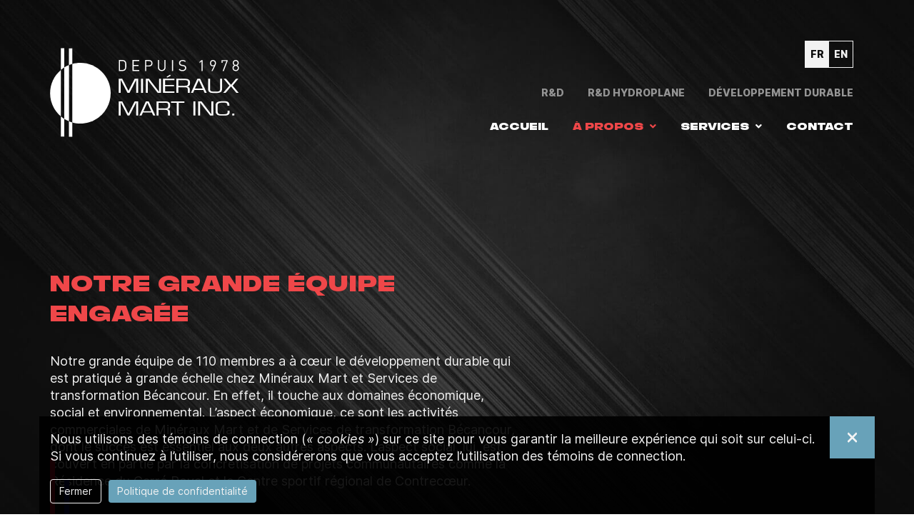

--- FILE ---
content_type: text/html; charset=UTF-8
request_url: https://www.minerauxmart.com/notre-grande-equipe
body_size: 10826
content:
<!DOCTYPE html>
<html lang="fr-CA" class="no-js">
<head>
	<meta charset="UTF-8" />
	<meta name="viewport" content="width=device-width, initial-scale=1, maximum-scale=5, minimum-scale=0.8, shrink-to-fit=no" />
	
	<style>
		:root {
			--sp_color_1: #f2f2f2; 
			--sp_color_2: #0b0b0b; 
			--sp_color_3: #001378; 
			--sp_color_4: #959595; 
			--sp_color_5: #68a2b9; 
			--sp_color_6: #f22937; 
			--sp_color_7: #e9122b; 
		}
	</style> <meta name='robots' content='index, follow, max-image-preview:large, max-snippet:-1, max-video-preview:-1' />
	<style>img:is([sizes="auto" i], [sizes^="auto," i]) { contain-intrinsic-size: 3000px 1500px }</style>
	<link rel="alternate" href="https://www.minerauxmart.com/notre-grande-equipe" hreflang="fr" />
<link rel="alternate" href="https://www.minerauxmart.com/en/our-great-team" hreflang="en" />

	<!-- This site is optimized with the Yoast SEO plugin v24.0 - https://yoast.com/wordpress/plugins/seo/ -->
	<title>Une grande équipe engagée | Minéraux Mart</title>
	<meta name="description" content="Découvrez l’engagement de notre grande équipe, dont ses propriétaires." />
	<link rel="canonical" href="https://www.minerauxmart.com/notre-grande-equipe" />
	<meta property="og:locale" content="fr_CA" />
	<meta property="og:locale:alternate" content="en_US" />
	<meta property="og:type" content="article" />
	<meta property="og:title" content="Une grande équipe engagée | Minéraux Mart" />
	<meta property="og:description" content="Découvrez l’engagement de notre grande équipe, dont ses propriétaires." />
	<meta property="og:url" content="https://www.minerauxmart.com/notre-grande-equipe" />
	<meta property="og:site_name" content="Services de Transformation Bécancour inc. (STB Inc.)" />
	<meta property="article:modified_time" content="2022-05-30T17:04:33+00:00" />
	<meta property="og:image" content="https://www.minerauxmart.com/wp-content/uploads/2021/09/mineraux-service-transformation-becancour.jpg" />
	<meta property="og:image:width" content="691" />
	<meta property="og:image:height" content="691" />
	<meta property="og:image:type" content="image/jpeg" />
	<meta name="twitter:card" content="summary_large_image" />
	<meta name="twitter:label1" content="Estimation du temps de lecture" />
	<meta name="twitter:data1" content="1 minute" />
	<script type="application/ld+json" class="yoast-schema-graph">{"@context":"https://schema.org","@graph":[{"@type":"WebPage","@id":"https://www.minerauxmart.com/notre-grande-equipe","url":"https://www.minerauxmart.com/notre-grande-equipe","name":"Une grande équipe engagée | Minéraux Mart","isPartOf":{"@id":"https://www.minerauxmart.com/#website"},"primaryImageOfPage":{"@id":"https://www.minerauxmart.com/notre-grande-equipe#primaryimage"},"image":{"@id":"https://www.minerauxmart.com/notre-grande-equipe#primaryimage"},"thumbnailUrl":"https://www.minerauxmart.com/wp-content/uploads/2021/09/mineraux-service-transformation-becancour.jpg","datePublished":"2021-09-24T15:13:12+00:00","dateModified":"2022-05-30T17:04:33+00:00","description":"Découvrez l’engagement de notre grande équipe, dont ses propriétaires.","breadcrumb":{"@id":"https://www.minerauxmart.com/notre-grande-equipe#breadcrumb"},"inLanguage":"fr-CA","potentialAction":[{"@type":"ReadAction","target":["https://www.minerauxmart.com/notre-grande-equipe"]}]},{"@type":"ImageObject","inLanguage":"fr-CA","@id":"https://www.minerauxmart.com/notre-grande-equipe#primaryimage","url":"https://www.minerauxmart.com/wp-content/uploads/2021/09/mineraux-service-transformation-becancour.jpg","contentUrl":"https://www.minerauxmart.com/wp-content/uploads/2021/09/mineraux-service-transformation-becancour.jpg","width":691,"height":691},{"@type":"BreadcrumbList","@id":"https://www.minerauxmart.com/notre-grande-equipe#breadcrumb","itemListElement":[{"@type":"ListItem","position":1,"name":"Accueil","item":"https://www.minerauxmart.com/"},{"@type":"ListItem","position":2,"name":"Notre grande équipe"}]},{"@type":"WebSite","@id":"https://www.minerauxmart.com/#website","url":"https://www.minerauxmart.com/","name":"Services de Transformation Bécancour inc. (STB Inc.)","description":"","potentialAction":[{"@type":"SearchAction","target":{"@type":"EntryPoint","urlTemplate":"https://www.minerauxmart.com/?s={search_term_string}"},"query-input":{"@type":"PropertyValueSpecification","valueRequired":true,"valueName":"search_term_string"}}],"inLanguage":"fr-CA"}]}</script>
	<!-- / Yoast SEO plugin. -->


<link rel='dns-prefetch' href='//cdn.jsdelivr.net' />
<link rel="alternate" type="application/rss+xml" title="Services de Transformation Bécancour inc. (STB Inc.) &raquo; Flux" href="https://www.minerauxmart.com/feed" />
<link rel="alternate" type="application/rss+xml" title="Services de Transformation Bécancour inc. (STB Inc.) &raquo; Flux des commentaires" href="https://www.minerauxmart.com/comments/feed" />
<script type="text/javascript">
/* <![CDATA[ */
window._wpemojiSettings = {"baseUrl":"https:\/\/s.w.org\/images\/core\/emoji\/15.0.3\/72x72\/","ext":".png","svgUrl":"https:\/\/s.w.org\/images\/core\/emoji\/15.0.3\/svg\/","svgExt":".svg","source":{"concatemoji":"https:\/\/www.minerauxmart.com\/wp-includes\/js\/wp-emoji-release.min.js"}};
/*! This file is auto-generated */
!function(i,n){var o,s,e;function c(e){try{var t={supportTests:e,timestamp:(new Date).valueOf()};sessionStorage.setItem(o,JSON.stringify(t))}catch(e){}}function p(e,t,n){e.clearRect(0,0,e.canvas.width,e.canvas.height),e.fillText(t,0,0);var t=new Uint32Array(e.getImageData(0,0,e.canvas.width,e.canvas.height).data),r=(e.clearRect(0,0,e.canvas.width,e.canvas.height),e.fillText(n,0,0),new Uint32Array(e.getImageData(0,0,e.canvas.width,e.canvas.height).data));return t.every(function(e,t){return e===r[t]})}function u(e,t,n){switch(t){case"flag":return n(e,"\ud83c\udff3\ufe0f\u200d\u26a7\ufe0f","\ud83c\udff3\ufe0f\u200b\u26a7\ufe0f")?!1:!n(e,"\ud83c\uddfa\ud83c\uddf3","\ud83c\uddfa\u200b\ud83c\uddf3")&&!n(e,"\ud83c\udff4\udb40\udc67\udb40\udc62\udb40\udc65\udb40\udc6e\udb40\udc67\udb40\udc7f","\ud83c\udff4\u200b\udb40\udc67\u200b\udb40\udc62\u200b\udb40\udc65\u200b\udb40\udc6e\u200b\udb40\udc67\u200b\udb40\udc7f");case"emoji":return!n(e,"\ud83d\udc26\u200d\u2b1b","\ud83d\udc26\u200b\u2b1b")}return!1}function f(e,t,n){var r="undefined"!=typeof WorkerGlobalScope&&self instanceof WorkerGlobalScope?new OffscreenCanvas(300,150):i.createElement("canvas"),a=r.getContext("2d",{willReadFrequently:!0}),o=(a.textBaseline="top",a.font="600 32px Arial",{});return e.forEach(function(e){o[e]=t(a,e,n)}),o}function t(e){var t=i.createElement("script");t.src=e,t.defer=!0,i.head.appendChild(t)}"undefined"!=typeof Promise&&(o="wpEmojiSettingsSupports",s=["flag","emoji"],n.supports={everything:!0,everythingExceptFlag:!0},e=new Promise(function(e){i.addEventListener("DOMContentLoaded",e,{once:!0})}),new Promise(function(t){var n=function(){try{var e=JSON.parse(sessionStorage.getItem(o));if("object"==typeof e&&"number"==typeof e.timestamp&&(new Date).valueOf()<e.timestamp+604800&&"object"==typeof e.supportTests)return e.supportTests}catch(e){}return null}();if(!n){if("undefined"!=typeof Worker&&"undefined"!=typeof OffscreenCanvas&&"undefined"!=typeof URL&&URL.createObjectURL&&"undefined"!=typeof Blob)try{var e="postMessage("+f.toString()+"("+[JSON.stringify(s),u.toString(),p.toString()].join(",")+"));",r=new Blob([e],{type:"text/javascript"}),a=new Worker(URL.createObjectURL(r),{name:"wpTestEmojiSupports"});return void(a.onmessage=function(e){c(n=e.data),a.terminate(),t(n)})}catch(e){}c(n=f(s,u,p))}t(n)}).then(function(e){for(var t in e)n.supports[t]=e[t],n.supports.everything=n.supports.everything&&n.supports[t],"flag"!==t&&(n.supports.everythingExceptFlag=n.supports.everythingExceptFlag&&n.supports[t]);n.supports.everythingExceptFlag=n.supports.everythingExceptFlag&&!n.supports.flag,n.DOMReady=!1,n.readyCallback=function(){n.DOMReady=!0}}).then(function(){return e}).then(function(){var e;n.supports.everything||(n.readyCallback(),(e=n.source||{}).concatemoji?t(e.concatemoji):e.wpemoji&&e.twemoji&&(t(e.twemoji),t(e.wpemoji)))}))}((window,document),window._wpemojiSettings);
/* ]]> */
</script>
<link rel='stylesheet' id='bootstrap-css' href='https://www.minerauxmart.com/wp-content/themes/starting-point/css/bootstrap.css' type='text/css' media='all' />
<style id='wp-emoji-styles-inline-css' type='text/css'>

	img.wp-smiley, img.emoji {
		display: inline !important;
		border: none !important;
		box-shadow: none !important;
		height: 1em !important;
		width: 1em !important;
		margin: 0 0.07em !important;
		vertical-align: -0.1em !important;
		background: none !important;
		padding: 0 !important;
	}
</style>
<link rel='stylesheet' id='wp-block-library-css' href='https://www.minerauxmart.com/wp-includes/css/dist/block-library/style.min.css' type='text/css' media='all' />
<style id='classic-theme-styles-inline-css' type='text/css'>
/*! This file is auto-generated */
.wp-block-button__link{color:#fff;background-color:#32373c;border-radius:9999px;box-shadow:none;text-decoration:none;padding:calc(.667em + 2px) calc(1.333em + 2px);font-size:1.125em}.wp-block-file__button{background:#32373c;color:#fff;text-decoration:none}
</style>
<style id='global-styles-inline-css' type='text/css'>
:root{--wp--preset--aspect-ratio--square: 1;--wp--preset--aspect-ratio--4-3: 4/3;--wp--preset--aspect-ratio--3-4: 3/4;--wp--preset--aspect-ratio--3-2: 3/2;--wp--preset--aspect-ratio--2-3: 2/3;--wp--preset--aspect-ratio--16-9: 16/9;--wp--preset--aspect-ratio--9-16: 9/16;--wp--preset--color--black: #000000;--wp--preset--color--cyan-bluish-gray: #abb8c3;--wp--preset--color--white: #ffffff;--wp--preset--color--pale-pink: #f78da7;--wp--preset--color--vivid-red: #cf2e2e;--wp--preset--color--luminous-vivid-orange: #ff6900;--wp--preset--color--luminous-vivid-amber: #fcb900;--wp--preset--color--light-green-cyan: #7bdcb5;--wp--preset--color--vivid-green-cyan: #00d084;--wp--preset--color--pale-cyan-blue: #8ed1fc;--wp--preset--color--vivid-cyan-blue: #0693e3;--wp--preset--color--vivid-purple: #9b51e0;--wp--preset--gradient--vivid-cyan-blue-to-vivid-purple: linear-gradient(135deg,rgba(6,147,227,1) 0%,rgb(155,81,224) 100%);--wp--preset--gradient--light-green-cyan-to-vivid-green-cyan: linear-gradient(135deg,rgb(122,220,180) 0%,rgb(0,208,130) 100%);--wp--preset--gradient--luminous-vivid-amber-to-luminous-vivid-orange: linear-gradient(135deg,rgba(252,185,0,1) 0%,rgba(255,105,0,1) 100%);--wp--preset--gradient--luminous-vivid-orange-to-vivid-red: linear-gradient(135deg,rgba(255,105,0,1) 0%,rgb(207,46,46) 100%);--wp--preset--gradient--very-light-gray-to-cyan-bluish-gray: linear-gradient(135deg,rgb(238,238,238) 0%,rgb(169,184,195) 100%);--wp--preset--gradient--cool-to-warm-spectrum: linear-gradient(135deg,rgb(74,234,220) 0%,rgb(151,120,209) 20%,rgb(207,42,186) 40%,rgb(238,44,130) 60%,rgb(251,105,98) 80%,rgb(254,248,76) 100%);--wp--preset--gradient--blush-light-purple: linear-gradient(135deg,rgb(255,206,236) 0%,rgb(152,150,240) 100%);--wp--preset--gradient--blush-bordeaux: linear-gradient(135deg,rgb(254,205,165) 0%,rgb(254,45,45) 50%,rgb(107,0,62) 100%);--wp--preset--gradient--luminous-dusk: linear-gradient(135deg,rgb(255,203,112) 0%,rgb(199,81,192) 50%,rgb(65,88,208) 100%);--wp--preset--gradient--pale-ocean: linear-gradient(135deg,rgb(255,245,203) 0%,rgb(182,227,212) 50%,rgb(51,167,181) 100%);--wp--preset--gradient--electric-grass: linear-gradient(135deg,rgb(202,248,128) 0%,rgb(113,206,126) 100%);--wp--preset--gradient--midnight: linear-gradient(135deg,rgb(2,3,129) 0%,rgb(40,116,252) 100%);--wp--preset--font-size--small: 13px;--wp--preset--font-size--medium: 20px;--wp--preset--font-size--large: 36px;--wp--preset--font-size--x-large: 42px;--wp--preset--spacing--20: 0.44rem;--wp--preset--spacing--30: 0.67rem;--wp--preset--spacing--40: 1rem;--wp--preset--spacing--50: 1.5rem;--wp--preset--spacing--60: 2.25rem;--wp--preset--spacing--70: 3.38rem;--wp--preset--spacing--80: 5.06rem;--wp--preset--shadow--natural: 6px 6px 9px rgba(0, 0, 0, 0.2);--wp--preset--shadow--deep: 12px 12px 50px rgba(0, 0, 0, 0.4);--wp--preset--shadow--sharp: 6px 6px 0px rgba(0, 0, 0, 0.2);--wp--preset--shadow--outlined: 6px 6px 0px -3px rgba(255, 255, 255, 1), 6px 6px rgba(0, 0, 0, 1);--wp--preset--shadow--crisp: 6px 6px 0px rgba(0, 0, 0, 1);}:where(.is-layout-flex){gap: 0.5em;}:where(.is-layout-grid){gap: 0.5em;}body .is-layout-flex{display: flex;}.is-layout-flex{flex-wrap: wrap;align-items: center;}.is-layout-flex > :is(*, div){margin: 0;}body .is-layout-grid{display: grid;}.is-layout-grid > :is(*, div){margin: 0;}:where(.wp-block-columns.is-layout-flex){gap: 2em;}:where(.wp-block-columns.is-layout-grid){gap: 2em;}:where(.wp-block-post-template.is-layout-flex){gap: 1.25em;}:where(.wp-block-post-template.is-layout-grid){gap: 1.25em;}.has-black-color{color: var(--wp--preset--color--black) !important;}.has-cyan-bluish-gray-color{color: var(--wp--preset--color--cyan-bluish-gray) !important;}.has-white-color{color: var(--wp--preset--color--white) !important;}.has-pale-pink-color{color: var(--wp--preset--color--pale-pink) !important;}.has-vivid-red-color{color: var(--wp--preset--color--vivid-red) !important;}.has-luminous-vivid-orange-color{color: var(--wp--preset--color--luminous-vivid-orange) !important;}.has-luminous-vivid-amber-color{color: var(--wp--preset--color--luminous-vivid-amber) !important;}.has-light-green-cyan-color{color: var(--wp--preset--color--light-green-cyan) !important;}.has-vivid-green-cyan-color{color: var(--wp--preset--color--vivid-green-cyan) !important;}.has-pale-cyan-blue-color{color: var(--wp--preset--color--pale-cyan-blue) !important;}.has-vivid-cyan-blue-color{color: var(--wp--preset--color--vivid-cyan-blue) !important;}.has-vivid-purple-color{color: var(--wp--preset--color--vivid-purple) !important;}.has-black-background-color{background-color: var(--wp--preset--color--black) !important;}.has-cyan-bluish-gray-background-color{background-color: var(--wp--preset--color--cyan-bluish-gray) !important;}.has-white-background-color{background-color: var(--wp--preset--color--white) !important;}.has-pale-pink-background-color{background-color: var(--wp--preset--color--pale-pink) !important;}.has-vivid-red-background-color{background-color: var(--wp--preset--color--vivid-red) !important;}.has-luminous-vivid-orange-background-color{background-color: var(--wp--preset--color--luminous-vivid-orange) !important;}.has-luminous-vivid-amber-background-color{background-color: var(--wp--preset--color--luminous-vivid-amber) !important;}.has-light-green-cyan-background-color{background-color: var(--wp--preset--color--light-green-cyan) !important;}.has-vivid-green-cyan-background-color{background-color: var(--wp--preset--color--vivid-green-cyan) !important;}.has-pale-cyan-blue-background-color{background-color: var(--wp--preset--color--pale-cyan-blue) !important;}.has-vivid-cyan-blue-background-color{background-color: var(--wp--preset--color--vivid-cyan-blue) !important;}.has-vivid-purple-background-color{background-color: var(--wp--preset--color--vivid-purple) !important;}.has-black-border-color{border-color: var(--wp--preset--color--black) !important;}.has-cyan-bluish-gray-border-color{border-color: var(--wp--preset--color--cyan-bluish-gray) !important;}.has-white-border-color{border-color: var(--wp--preset--color--white) !important;}.has-pale-pink-border-color{border-color: var(--wp--preset--color--pale-pink) !important;}.has-vivid-red-border-color{border-color: var(--wp--preset--color--vivid-red) !important;}.has-luminous-vivid-orange-border-color{border-color: var(--wp--preset--color--luminous-vivid-orange) !important;}.has-luminous-vivid-amber-border-color{border-color: var(--wp--preset--color--luminous-vivid-amber) !important;}.has-light-green-cyan-border-color{border-color: var(--wp--preset--color--light-green-cyan) !important;}.has-vivid-green-cyan-border-color{border-color: var(--wp--preset--color--vivid-green-cyan) !important;}.has-pale-cyan-blue-border-color{border-color: var(--wp--preset--color--pale-cyan-blue) !important;}.has-vivid-cyan-blue-border-color{border-color: var(--wp--preset--color--vivid-cyan-blue) !important;}.has-vivid-purple-border-color{border-color: var(--wp--preset--color--vivid-purple) !important;}.has-vivid-cyan-blue-to-vivid-purple-gradient-background{background: var(--wp--preset--gradient--vivid-cyan-blue-to-vivid-purple) !important;}.has-light-green-cyan-to-vivid-green-cyan-gradient-background{background: var(--wp--preset--gradient--light-green-cyan-to-vivid-green-cyan) !important;}.has-luminous-vivid-amber-to-luminous-vivid-orange-gradient-background{background: var(--wp--preset--gradient--luminous-vivid-amber-to-luminous-vivid-orange) !important;}.has-luminous-vivid-orange-to-vivid-red-gradient-background{background: var(--wp--preset--gradient--luminous-vivid-orange-to-vivid-red) !important;}.has-very-light-gray-to-cyan-bluish-gray-gradient-background{background: var(--wp--preset--gradient--very-light-gray-to-cyan-bluish-gray) !important;}.has-cool-to-warm-spectrum-gradient-background{background: var(--wp--preset--gradient--cool-to-warm-spectrum) !important;}.has-blush-light-purple-gradient-background{background: var(--wp--preset--gradient--blush-light-purple) !important;}.has-blush-bordeaux-gradient-background{background: var(--wp--preset--gradient--blush-bordeaux) !important;}.has-luminous-dusk-gradient-background{background: var(--wp--preset--gradient--luminous-dusk) !important;}.has-pale-ocean-gradient-background{background: var(--wp--preset--gradient--pale-ocean) !important;}.has-electric-grass-gradient-background{background: var(--wp--preset--gradient--electric-grass) !important;}.has-midnight-gradient-background{background: var(--wp--preset--gradient--midnight) !important;}.has-small-font-size{font-size: var(--wp--preset--font-size--small) !important;}.has-medium-font-size{font-size: var(--wp--preset--font-size--medium) !important;}.has-large-font-size{font-size: var(--wp--preset--font-size--large) !important;}.has-x-large-font-size{font-size: var(--wp--preset--font-size--x-large) !important;}
:where(.wp-block-post-template.is-layout-flex){gap: 1.25em;}:where(.wp-block-post-template.is-layout-grid){gap: 1.25em;}
:where(.wp-block-columns.is-layout-flex){gap: 2em;}:where(.wp-block-columns.is-layout-grid){gap: 2em;}
:root :where(.wp-block-pullquote){font-size: 1.5em;line-height: 1.6;}
</style>
<link rel='stylesheet' id='starting-point-vendor-styles-css' href='https://www.minerauxmart.com/wp-content/plugins/starting-point/views/assets/core/css/vendor.css' type='text/css' media='all' />
<link rel='stylesheet' id='starting-point-core-styles-css' href='https://www.minerauxmart.com/wp-content/plugins/starting-point/views/assets/core/css/core.css' type='text/css' media='all' />
<link rel='stylesheet' id='starting-point-modules-styles-css' href='https://www.minerauxmart.com/wp-content/plugins/starting-point/views/assets/core/css/modules.css' type='text/css' media='all' />
<link rel='stylesheet' id='font-awesome-css' href='https://www.minerauxmart.com/wp-content/plugins/starting-point/views/assets/core/fonts/font-awesome/5.13.1/css/all.css' type='text/css' media='all' />
<link rel='stylesheet' id='swiper-css-css' href='https://www.minerauxmart.com/wp-content/themes/starting-point-child/css/swiper-bundle.min.css' type='text/css' media='all' />
<link rel='stylesheet' id='glightbox-css-css' href='https://cdn.jsdelivr.net/npm/glightbox/dist/css/glightbox.min.css' type='text/css' media='all' />
<link rel='stylesheet' id='starting-point-module-btn-styles-css' href='https://www.minerauxmart.com/wp-content/plugins/starting-point/views/assets/modules/module-btn/styles/style.min.css?v=2.1.0' type='text/css' media='all' />
<link rel='stylesheet' id='starting-point-module-businessHours-styles-css' href='https://www.minerauxmart.com/wp-content/plugins/starting-point/views/assets/modules/module-businessHours/styles/style.min.css?v=2.1.0' type='text/css' media='all' />
<link rel='stylesheet' id='starting-point-module-contactus-styles-css' href='https://www.minerauxmart.com/wp-content/plugins/starting-point/views/assets/modules/module-contactus/styles/style.min.css?v=2.1.0' type='text/css' media='all' />
<link rel='stylesheet' id='starting-point-module-courriel-styles-css' href='https://www.minerauxmart.com/wp-content/plugins/starting-point/views/assets/modules/module-courriel/styles/style.min.css?v=2.1.0' type='text/css' media='all' />
<link rel='stylesheet' id='starting-point-module-sitemap-styles-css' href='https://www.minerauxmart.com/wp-content/plugins/starting-point/views/assets/modules/module-sitemap/styles/style.min.css?v=2.1.0' type='text/css' media='all' />
<link rel='stylesheet' id='starting-point-module-forms-styles-css' href='https://www.minerauxmart.com/wp-content/plugins/starting-point/views/assets/modules/module-forms/styles/style.min.css?v=2.1.0' type='text/css' media='all' />
<link rel='stylesheet' id='starting-point-module-privacy-policy-styles-css' href='https://www.minerauxmart.com/wp-content/plugins/starting-point/views/assets/modules/module-privacy-policy/styles/style.min.css?v=2.1.0' type='text/css' media='all' />
<link rel='stylesheet' id='starting-point-module-socialMedia-styles-css' href='https://www.minerauxmart.com/wp-content/plugins/starting-point/views/assets/modules/module-socialMedia/styles/style.min.css?v=2.1.0' type='text/css' media='all' />
<link rel='stylesheet' id='parent-style-css' href='https://www.minerauxmart.com/wp-content/themes/starting-point/style.css?v=1762543871' type='text/css' media='all' />
<link rel='stylesheet' id='child-style-css' href='https://www.minerauxmart.com/wp-content/themes/starting-point-child/style.css?v=1763441204' type='text/css' media='all' />
<script type="text/javascript" src="https://www.minerauxmart.com/wp-includes/js/jquery/jquery.min.js" id="jquery-core-js"></script>
<script type="text/javascript" src="https://www.minerauxmart.com/wp-includes/js/jquery/jquery-migrate.min.js" id="jquery-migrate-js"></script>
<link rel="https://api.w.org/" href="https://www.minerauxmart.com/wp-json/" /><link rel="alternate" title="JSON" type="application/json" href="https://www.minerauxmart.com/wp-json/wp/v2/pages/25" /><link rel="EditURI" type="application/rsd+xml" title="RSD" href="https://www.minerauxmart.com/xmlrpc.php?rsd" />
<meta name="generator" content="WordPress 6.7.4" />
<link rel='shortlink' href='https://www.minerauxmart.com/?p=25' />
<link rel="alternate" title="oEmbed (JSON)" type="application/json+oembed" href="https://www.minerauxmart.com/wp-json/oembed/1.0/embed?url=https%3A%2F%2Fwww.minerauxmart.com%2Fnotre-grande-equipe" />
<link rel="alternate" title="oEmbed (XML)" type="text/xml+oembed" href="https://www.minerauxmart.com/wp-json/oembed/1.0/embed?url=https%3A%2F%2Fwww.minerauxmart.com%2Fnotre-grande-equipe&#038;format=xml" />
<meta property="og:site_name" value="Services de Transformation Bécancour inc. (STB Inc.)" /><meta name="author" value="Services de Transformation Bécancour inc. (STB Inc.)" /><meta name="publisher" value="Services de Transformation Bécancour inc. (STB Inc.) ?>" /><meta property="og:description" value="Découvrez l’engagement de notre grande équipe, dont ses propriétaires." /><meta name="twitter:description" value="Découvrez l’engagement de notre grande équipe, dont ses propriétaires." /><meta name="description" value="Découvrez l’engagement de notre grande équipe, dont ses propriétaires." /><meta property="og:url" value="https://www.minerauxmart.com/notre-grande-equipe" /><meta name="twitter:url" value="https://www.minerauxmart.com/notre-grande-equipe" /><meta name="enclosure" value="https://www.minerauxmart.com/wp-content/uploads/2021/09/mineraux-service-transformation-becancour.jpg" /><meta name="media:content" value="https://www.minerauxmart.com/wp-content/uploads/2021/09/mineraux-service-transformation-becancour.jpg" /><meta property="og:image" value="https://www.minerauxmart.com/wp-content/uploads/2021/09/mineraux-service-transformation-becancour.jpg" /><meta property="og:image:secure" value="https://www.minerauxmart.com/wp-content/uploads/2021/09/mineraux-service-transformation-becancour.jpg" /><meta name="twitter:image" value="https://www.minerauxmart.com/wp-content/uploads/2021/09/mineraux-service-transformation-becancour.jpg" /><meta name="image" value="https://www.minerauxmart.com/wp-content/uploads/2021/09/mineraux-service-transformation-becancour.jpg" /><meta nproperty="og:image:width" value="" /><meta nproperty="og:image:height" value="" /><meta property="og:locale" value="fr" /><meta property="og:title" value="Notre grande équipe engagée" /><meta name="twitter:title" value="Notre grande équipe engagée" /><meta name="article:modified_time" value="30 mai, 2022" /><meta name="article:updated_time" value="30 mai, 2022" /><meta name="twitter:card" value="summary_large_image" /><meta property="og:type" value="article" /><link rel="icon" href="https://www.minerauxmart.com/wp-content/uploads/2022/05/cropped-favicon-rouge-service-transformation-becancour-32x32.png" sizes="32x32" />
<link rel="icon" href="https://www.minerauxmart.com/wp-content/uploads/2022/05/cropped-favicon-rouge-service-transformation-becancour-192x192.png" sizes="192x192" />
<link rel="apple-touch-icon" href="https://www.minerauxmart.com/wp-content/uploads/2022/05/cropped-favicon-rouge-service-transformation-becancour-180x180.png" />
<meta name="msapplication-TileImage" content="https://www.minerauxmart.com/wp-content/uploads/2022/05/cropped-favicon-rouge-service-transformation-becancour-270x270.png" />
	<!-- Global site tag (gtag.js) - Google Analytics -->
	<script async src="https://www.googletagmanager.com/gtag/js?id=G-BCMCJL6NG4"></script>
	<script>
	  window.dataLayer = window.dataLayer || [];
	  function gtag(){dataLayer.push(arguments);}
	  gtag('js', new Date());

	  gtag('config', 'G-BCMCJL6NG4');
	//  gtag('config', 'UA-234857538-1');
	</script>
</head>

<body class="page-template-default page page-id-25 front-end default mode-default is-ssl browser-chrome">
	<a class="skip-link" href="#page-content">Sauter directement au contenu.</a>		<div class="site-content">
			
			<header class="site-header" role="banner">
				<div class="container">
					<div class="row">
						
	<div class="navbar-header ">
		<button type="button" class="collapsed navbar-toggle" data-toggle="collapse" data-target="#main-navigation" aria-expanded="false">
			<span>Menu</span>
			<i class="far fa-fw fa-bars"></i>
		</button>
	</div>
<ul class="language-switcher">	<li class="lang-item lang-item-2 lang-item-fr current-lang lang-item-first"><a  lang="fr-CA" hreflang="fr-CA" href="https://www.minerauxmart.com/notre-grande-equipe">fr</a></li>
	<li class="lang-item lang-item-4 lang-item-en"><a  lang="en-CA" hreflang="en-CA" href="https://www.minerauxmart.com/en/our-great-team">en</a></li>
</ul>		<nav class="navbar navbar-default utility-menu-area " role="navigation">
			<div class="collapse navbar-collapse" id="main-navigation">
				<div id="sp-secondary-menu-container" class="menu-menu-utilitaire-fr-container"><ul id="sp-secondary-menu" class="utility-menu nav navbar-nav"><li data-type="121"  data-post="15"> <a href="https://www.minerauxmart.com/rd"  class=" menu-item menu-item-type-post_type menu-item-object-page" title="R&#038;D"  class="dropdown-link-parent"> <span class="nav-label">R&#038;D</span> </a></li>
<li data-type="121"  data-post="461"> <a href="https://www.minerauxmart.com/hydroplane"  class=" menu-item menu-item-type-post_type menu-item-object-page" title="Hydroplane"  class="dropdown-link-parent"> <span class="nav-label">R&D Hydroplane</span> </a></li>
<li data-type="121"  data-post="17"> <a href="https://www.minerauxmart.com/developpement-durable"  class=" menu-item menu-item-type-post_type menu-item-object-page" title="Développement durable"  class="dropdown-link-parent"> <span class="nav-label">Développement durable</span> </a></li>
</ul></div>			</div>
		</nav>

<div class="logo-container ">
	<a href="https://www.minerauxmart.com/" class="site-logo-link" title="Aller à la page d’accueil">					<img class="site-logo" src="https://www.minerauxmart.com/wp-content/uploads/2022/04/mineraux-mart-inc-service-transformation-becancour.svg"
						 alt="Services de Transformation Bécancour inc. (STB Inc.)"
						 title="Services de Transformation Bécancour inc. (STB Inc.)" />
				</a></div>		<nav class="navbar navbar-default primary-menu-area " role="navigation">
			<div class="collapse navbar-collapse" id="main-navigation">
				<div id="sp-main-menu-container" class="menu-menu-principal-fr-container"><ul id="sp-main-menu" class="main-menu nav navbar-nav"><li data-type="121"  data-post="46"> <a href="https://www.minerauxmart.com/"  class=" menu-item menu-item-type-post_type menu-item-object-page menu-item-home" title="Accueil"  class="dropdown-link-parent"> <span class="nav-label">Accueil</span> </a></li>
<li data-type="179" class="dropdown dropdown-link-parent"  data-post="209"><a href="#"  class=" menu-item menu-item-type-custom menu-item-object-custom current-menu-ancestor current-menu-parent menu-item-has-children dropdown-link-parent" title="À propos"  class="dropdown-toggle" data-toggle="dropdown" role="button" aria-haspopup="true" aria-expanded="false"> <span class="nav-label">À propos</span> </a><!-- LEVEL: 1 -->
<ul  class="dropdown-menu level-1">
<li data-type="121"  data-post="21"> <a href="https://www.minerauxmart.com/mineraux-mart-inc"  class=" menu-item menu-item-type-post_type menu-item-object-page" title="Minéraux Mart inc."  class="dropdown-link-parent"> <span class="nav-label">Minéraux Mart inc.</span> </a></li>
<li data-type="121"  data-post="23"> <a href="https://www.minerauxmart.com/service-de-transformation-becancour-inc"  class=" menu-item menu-item-type-post_type menu-item-object-page" title="Service de Transformation Bécancour inc."  class="dropdown-link-parent"> <span class="nav-label">Service de Transformation Bécancour inc.</span> </a></li>
<li data-type="121"  data-post="25"> <a href="https://www.minerauxmart.com/notre-grande-equipe"  class=" menu-item menu-item-type-post_type menu-item-object-page current-menu-item page_item page-item-25 current_page_item" title="Notre grande équipe"  class="dropdown-link-parent"> <span class="nav-label">Notre grande équipe</span> </a></li>
</ul>
</li>
<li data-type="179" class="dropdown dropdown-link-parent"  data-post="210"><a href="#"  class=" menu-item menu-item-type-custom menu-item-object-custom menu-item-has-children dropdown-link-parent" title="Services"  class="dropdown-toggle" data-toggle="dropdown" role="button" aria-haspopup="true" aria-expanded="false"> <span class="nav-label">Services</span> </a><!-- LEVEL: 1 -->
<ul  class="dropdown-menu level-1">
<li data-type="121"  data-post="109"> <a href="https://www.minerauxmart.com/traitement-matieres-premieres-produits-finis"  class=" menu-item menu-item-type-post_type menu-item-object-page" title="Traitement Matières premières et produits finis"  class="dropdown-link-parent"> <span class="nav-label">Traitement Matières premières & produits finis</span> </a></li>
<li data-type="121"  data-post="40"> <a href="https://www.minerauxmart.com/entreposage-emballage"  class=" menu-item menu-item-type-post_type menu-item-object-page" title="Entreposage &#038; emballage"  class="dropdown-link-parent"> <span class="nav-label">Entreposage</span> </a></li>
<li data-type="121"  data-post="42"> <a href="https://www.minerauxmart.com/chargement-dechargement"  class=" menu-item menu-item-type-post_type menu-item-object-page" title="Chargement &#038; déchargement"  class="dropdown-link-parent"> <span class="nav-label">Chargement &#038; déchargement</span> </a></li>
<li data-type="121"  data-post="44"> <a href="https://www.minerauxmart.com/vente-de-produits"  class=" menu-item menu-item-type-post_type menu-item-object-page" title="Vente de produits"  class="dropdown-link-parent"> <span class="nav-label">Vente de produits</span> </a></li>
</ul>
</li>
<li data-type="121"  data-post="19"> <a href="https://www.minerauxmart.com/contact"  class=" menu-item menu-item-type-post_type menu-item-object-page" title="Contact"  class="dropdown-link-parent"> <span class="nav-label">Contact</span> </a></li>
</ul></div>			</div>
		</nav>
					</div>
				</div>
			</header>

			
						<div id="page-container">
						<div class="container">
			<div class="row">
				<div class="col-xs-12"></div>
			</div>
		</div>
				
				<a name="page-content"></a> <article id="post-25" class="post-25 page type-page status-publish has-post-thumbnail hentry" data-page="25"  role="main">
    <a name="content" class="scroll-to-content"></a>
    <section class="section section-title-bar">
        <div class="container">
            <div class="row">
                <div class="col-md-7 title-content">
                    <h1 data-id="25">Notre grande équipe engagée</h1><p>Notre grande équipe de 110 membres a à cœur le développement durable qui est pratiqué à grande échelle chez Minéraux Mart et Services de transformation Bécancour. En effet, il touche aux domaines économique, social et environnemental. L’aspect économique, ce sont les activités commerciales de Minéraux Mart et de Services de transformation Bécancour, dont le succès est essentiel aux deux autres aspects. L’aspect social, lui, est couvert en partie par la concrétisation de projets communautaires comme la Résidence du Carré Royal et le Centre sportif régional de Contrecœur.</p>
                </div>
                <div class="col-md-5 featured-container"><div class="featured-image supports-featured-image featured-image-49 featured-image-found"  style="background-image:url('https://www.minerauxmart.com/wp-content/uploads/2021/09/mineraux-service-transformation-becancour.jpg')" data-featured-image="49"></div></div>            </div>
        </div>

            <div class="site-hero-image" data-bg-type="default-image" data-hero-type="75" style="background-image: url('https://www.minerauxmart.com/wp-content/uploads/2021/09/background-header-service-transformation-becancour.jpg');">
            </div>
    </section>

    		<section  class="section section-0 section-even  has-container"  data-section-type="content">
			<div class="container">
				<div class="row">
					
            <div  class="sp-column column-even column-0 col-xs-12" id="post-25-section-0-tab-0"  data-column-type="content">
                
        <div class="content"><p>En 2004, Michel Beaudoin a mis sur pied Le Groupe Zabo, un regroupement de gens d’affaires de la région qui a décidé de s’engager dans le projet de revitalisation du Centre sportif régional de Contrecoeur destiné alors à fermer ses portes. La mission du Centre est d’offrir un endroit de grande qualité pour l’ensemble de la population, dans un contexte de regroupement des corporations métallurgiques et de la communauté économique régionale.</p>
<p>En 2005, Christiane St-Germain et Michel Beaudoin ont fait l’acquisition d’un bâtiment historique situé au centre-ville de Sorel-Tracy afin de le doter d’une mission de nature communautaire. Ainsi fut créée la Résidence du Carré Royal dont la gestion fut confiée à une OSBL qui vise à améliorer la qualité de vie des personnes atteintes de la sclérose en plaques en leur offrant un milieu de vie stimulant, chaleureux et serein, et à les faire profiter des meilleurs services disponibles. Le couple a par la suite mis sur pied la Fondation de la Résidence du Carré Royal en collaboration avec l’Association sclérose en plaques Rive-Sud (ASPRS) qui permet d’offrir des répits d’une semaine ou deux.</p>
</div>

                                            </div>
				</div>
			</div>
											</section>
			<section  class="section section-1 section-odd  has-container has-background-image"  data-section-type="content">
			<div class="container">
				<div class="row">
					
            <div  class="sp-column column-even column-0 col-md-6" id="post-25-section-1-tab-0"  data-column-type="content">
                
        <div class="content"><h2>Michel Beaudoin</h2>
<p>Président Directeur Général<br />
<!-- ### courriel #1 start -->
<a href="javascript:void(0);" class="module-courriel emailLink "  data-subject="" data-address="michel.beaudoin" data-domain="minerauxmart.com" data-instance="1">
	<i class="far fa-fw fa-envelope courriel-icon"></i>
	<span>michel.beaudoin@minerauxmart.com</span>
</a><!-- ### courriel #1 end --></p>
</div>

                                            </div>
            <div  class="sp-column column-odd column-1 col-md-6" id="post-25-section-1-tab-1"  data-column-type="content">
                
        <div class="content"><h2>Martin-Pier Beaudoin</h2>
<p>Assistant Directeur Général<br />
<!-- ### courriel #2 start -->
<a href="javascript:void(0);" class="module-courriel emailLink "  data-subject="" data-address="mp.beaudoin" data-domain="minerauxmart.com" data-instance="2">
	<i class="far fa-fw fa-envelope courriel-icon"></i>
	<span>mp.beaudoin@minerauxmart.com</span>
</a><!-- ### courriel #2 end --></p>
</div>

                                            </div>
				</div>
			</div>
										<div class="background-image" style="background-image:url('https://www.minerauxmart.com/wp-content/uploads/2022/05/dylan-gillis-kdeqa3atnby-unsplash-service-transformation-becancour-scaled.jpg');"></div>
								</section>
			<section  class="section section-2 section-even  has-container"  data-section-type="content">
			<div class="container">
				<div class="row">
					
            <div  class="sp-column column-even column-0 col-xs-12" id="post-25-section-2-tab-0"  data-column-type="content">
                

                                            </div>
				</div>
			</div>
											</section>
	</article>

			</div> 
	<footer class="site-footer" role="contentinfo">
				
<div class="container main-sidebar" role="complementary">
	<div id="block-3" class=" widget widget_block"><img decoding="async" src="https://www.minerauxmart.com/wp-content/uploads/2022/04/mineraux-mart-inc-service-transformation-becancour.svg" alt="" class="wp-image-53 size-full"/>

201, rue Montcalm, suite 213<br>
Saint-Joseph-de-Sorel (QC)&nbsp;  J3R&nbsp;1B9<br>
Canada <br>
<a href="tel:+14507461126" data-type="tel" data-id="tel:+14507461126">450&nbsp;746-1126</a></div><div id="block-2" class=" widget widget_block">
<img decoding="async" src="https://www.minerauxmart.com/wp-content/uploads/2022/04/services-transformation-becancour-service-transformation-becancour.svg" alt="" class="wp-image-51 size-full"/>

7000, rue Yvon Trudeau<br>
Bécancour (QC)&nbsp; G9H&nbsp;2V9<br>
Canada<br>
<a href="tel:+18192942000">819&nbsp;294-2000</a></div></div>		<div class="container bottom-part">
			<div class="row">
				
<div class=" copyright">
	<span class="copyright-wrapper"><span class="copyright-part part-symbol"> &copy; </span><span class="copyright-part part-year"> 2026 </span><span class="copyright-part part-rights"> Tous droits réservés </span><span class="copyright-part part-name"> Services de Transformation Bécancour inc. (STB Inc.) </span></span></div>
<div class=" links">
			<a href="https://www.minerauxmart.com/plan-de-site" class="site-map-link" title="Plan de site">Plan de site</a>
	<a href="https://www.minerauxmart.com/politique-de-confidentialite"  class="privacy-statement " title="Politique de confidentialité">Politique de confidentialité</a> </div>
<div class=" author-container">
	<a href="https://duoeg.com/" target="_blank" class="site-author-link"><span class="prepend">Réalisé par</span> <svg class="signature-image" enable-background="new 0 0 162 52.044" version="1.1" viewBox="0 0 162 52.044" xml:space="preserve" xmlns="http://www.w3.org/2000/svg">
								<path d="m31.586 0h-6.753c-0.647 0-0.927 0.276-0.927 0.924v8.617c1e-3 0.648-0.28 1.017-0.652 1.016-1.019 0-3.419-1.849-7.408-1.849-8.891-2e-3 -15.839 6.942-15.844 16.298l-2e-3 9.724c0 9.732 7.035 16.402 16.672 16.402 4.168 2e-3 6.396-1.846 7.505-1.844 0.928 0 0.183 1.846 1.572 1.846h7.876c0.647 2e-3 0.924-0.273 0.926-0.924l6e-3 -47.043c-0.166-2.172-1.035-2.986-2.971-3.167m-7.685 34.736c-1e-3 3.801-2.782 6.672-6.582 6.67-3.89 2e-3 -6.667-2.873-6.665-6.676l-1e-3 -9.721c0-3.705 2.781-6.575 6.67-6.574 3.801 0 6.578 2.87 6.576 6.575l2e-3 9.726zm46.249-26.02l-6.318-3e-3c-0.643 3e-3 -0.925 0.277-0.928 0.928l-3e-3 25.101c-1e-3 3.713-2.865 6.674-6.672 6.672-3.793-2e-3 -6.571-2.871-6.571-6.674l5e-3 -22.076c-0.027-2.894-0.96-3.82-3.371-3.952h-6.361c-0.65-4e-3 -0.926 0.274-0.928 0.924l-5e-3 25.102c0 9.727 6.952 16.4 16.582 16.404 4.178-2e-3 6.396-1.846 7.5-1.848 0.839-2e-3 0.283 1.848 1.585 1.85h7.872c0.646-2e-3 0.93-0.277 0.932-0.926l7e-3 -38.382c-0.195-2.238-1.164-3.005-3.326-3.12m24.831-0.925l-0.023 1e-3c-10.362 0.015-17.203 6.583-17.204 16.393v11.463c-2e-3 9.807 6.835 16.381 17.196 16.396h0.023c10.363-0.014 17.202-6.586 17.203-16.391l4e-3 -11.463c1e-3 -9.811-6.837-16.381-17.199-16.399m6.545 27.859c-1e-3 3.695-2.872 6.658-6.563 6.666-3.699-8e-3 -6.565-2.971-6.561-6.668l3e-3 -11.463c-5e-3 -3.694 2.867-6.652 6.564-6.666 3.693 0.013 6.556 2.971 6.556 6.669l1e-3 11.462z"/>
								<path d="m140.21 25.666c-3.399 8.039-5.371 14.808-6.897 25.986 12.131-26.691 28.688-34.551 28.688-34.551-11.93-1.821-18.566-0.939-18.881-0.916h-0.014c2.815-4.944 9.263-10.887 15.117-15.679l-19.59 0.089c-10.059 12.279-13.637 20.54-15.098 25.582 8.746-1.334 16.675-0.511 16.675-0.511"/>
							</svg></a></div>			</div>
		</div>
	</footer>
		
	<i id="toTop" class="far fa-chevron-up"></i>	</div> 	
		<div class="offscreen-menu" role="navigation">
		<div class="navbar-header">
			<button type="button" class="collapsed navbar-toggle" data-toggle="collapse" data-target="#main-navigation" aria-expanded="false">
				<span>Menu</span>
				<i class="fa fa-times"></i>
			</button>
		</div>
		<div id="sp-mobile-menu-container" class="menu-menu-mobile-fr-container"><ul id="sp-mobile-menu" class="mobile-menu nav navbar-nav"><li data-type="121"  data-post="46"> <a href="https://www.minerauxmart.com/"  class=" menu-item menu-item-type-post_type menu-item-object-page menu-item-home" title="Accueil"  class="dropdown-link-parent"> <span class="nav-label">Accueil</span> </a></li>
<li data-type="73" class="dropdown dropdown-link-parent not-a-link"  data-post="132"><span class="nav-label dropdown"data-toggle="dropdown" role="button" aria-haspopup="true" aria-expanded="false">À propos</span> <!-- LEVEL: 1 -->
<ul  class="dropdown-menu level-1">
<li data-type="121"  data-post="21"> <a href="https://www.minerauxmart.com/mineraux-mart-inc"  class=" menu-item menu-item-type-post_type menu-item-object-page" title="Minéraux Mart inc."  class="dropdown-link-parent"> <span class="nav-label">Minéraux Mart inc.</span> </a></li>
<li data-type="121"  data-post="23"> <a href="https://www.minerauxmart.com/service-de-transformation-becancour-inc"  class=" menu-item menu-item-type-post_type menu-item-object-page" title="Service de Transformation Bécancour inc."  class="dropdown-link-parent"> <span class="nav-label">Service de Transformation Bécancour inc.</span> </a></li>
<li data-type="121"  data-post="25"> <a href="https://www.minerauxmart.com/notre-grande-equipe"  class=" menu-item menu-item-type-post_type menu-item-object-page current-menu-item page_item page-item-25 current_page_item" title="Notre grande équipe"  class="dropdown-link-parent"> <span class="nav-label">Notre grande équipe</span> </a></li>
</ul>
</li>
<li data-type="73" class="dropdown dropdown-link-parent not-a-link"  data-post="136"><span class="nav-label dropdown"data-toggle="dropdown" role="button" aria-haspopup="true" aria-expanded="false">Services</span> <!-- LEVEL: 1 -->
<ul  class="dropdown-menu level-1">
<li data-type="121"  data-post="109"> <a href="https://www.minerauxmart.com/traitement-matieres-premieres-produits-finis"  class=" menu-item menu-item-type-post_type menu-item-object-page" title="Traitement Matières premières et produits finis"  class="dropdown-link-parent"> <span class="nav-label">Traitement Matières premières et produits finis</span> </a></li>
<li data-type="121"  data-post="40"> <a href="https://www.minerauxmart.com/entreposage-emballage"  class=" menu-item menu-item-type-post_type menu-item-object-page" title="Entreposage &#038; emballage"  class="dropdown-link-parent"> <span class="nav-label">Entreposage &#038; emballage</span> </a></li>
<li data-type="121"  data-post="42"> <a href="https://www.minerauxmart.com/chargement-dechargement"  class=" menu-item menu-item-type-post_type menu-item-object-page" title="Chargement &#038; déchargement"  class="dropdown-link-parent"> <span class="nav-label">Chargement &#038; déchargement</span> </a></li>
<li data-type="121"  data-post="44"> <a href="https://www.minerauxmart.com/vente-de-produits"  class=" menu-item menu-item-type-post_type menu-item-object-page" title="Vente de produits"  class="dropdown-link-parent"> <span class="nav-label">Vente de produits</span> </a></li>
</ul>
</li>
<li data-type="121"  data-post="15"> <a href="https://www.minerauxmart.com/rd"  class=" menu-item menu-item-type-post_type menu-item-object-page" title="R&#038;D"  class="dropdown-link-parent"> <span class="nav-label">R&#038;D</span> </a></li>
<li data-type="121"  data-post="461"> <a href="https://www.minerauxmart.com/hydroplane"  class=" menu-item menu-item-type-post_type menu-item-object-page" title="Hydroplane"  class="dropdown-link-parent"> <span class="nav-label">R&D Hydroplane</span> </a></li>
<li data-type="121"  data-post="17"> <a href="https://www.minerauxmart.com/developpement-durable"  class=" menu-item menu-item-type-post_type menu-item-object-page" title="Développement durable"  class="dropdown-link-parent"> <span class="nav-label">Développement durable</span> </a></li>
<li data-type="121"  data-post="19"> <a href="https://www.minerauxmart.com/contact"  class=" menu-item menu-item-type-post_type menu-item-object-page" title="Contact"  class="dropdown-link-parent"> <span class="nav-label">Contact</span> </a></li>
</ul></div>	</div>
	
	<script src="https://www.minerauxmart.com/wp-content/plugins/starting-point/views/assets/core/js/helpers.min.js?v=2.1.0" defer type="text/javascript"></script>
<script src="https://www.minerauxmart.com/wp-content/plugins/starting-point/views/assets/core/js/scripts.min.js?v=2.1.0" defer type="text/javascript"></script>
<script src="https://www.minerauxmart.com/wp-content/plugins/starting-point/views/assets/plugins/woocommerce/js/scripts.min.js?v=2.1.0" defer type="text/javascript"></script>
<script src="https://www.minerauxmart.com/wp-content/plugins/starting-point/views/assets/core/js/vendor/jquery.swipe/jquery.swipe.js?v=2.1.0" defer type="text/javascript"></script>
<script src="https://www.minerauxmart.com/wp-content/plugins/starting-point/views/assets/core/js/vendor/clipboard/clipboard.js?v=2.1.0" defer type="text/javascript"></script>
<script src="https://www.minerauxmart.com/wp-content/plugins/starting-point/views/assets/core/js/vendor/floatlabel/floatlabel.js?v=2.1.0" defer type="text/javascript"></script>
<script src="https://www.minerauxmart.com/wp-content/plugins/starting-point/views/assets/core/js/vendor/owl-carousel/owl-carousel-2.2.1.js?v=2.1.0" defer type="text/javascript"></script>
<script type="text/javascript" src="https://www.minerauxmart.com/wp-content/themes/starting-point-child/js/swiper-bundle.min.js" id="swiper-js-js"></script>
<script type="text/javascript" src="https://cdn.jsdelivr.net/npm/glightbox/dist/js/glightbox.min.js" id="glightbox-js-js"></script>
<script src="https://www.minerauxmart.com/wp-content/plugins/starting-point/views/assets/modules/module-btn/js/scripts.min.js?v=2.1.0" defer type="text/javascript"></script>
<script src="https://www.minerauxmart.com/wp-content/plugins/starting-point/views/assets/modules/module-businessHours/js/scripts.min.js?v=2.1.0" defer type="text/javascript"></script>
<script src="https://www.minerauxmart.com/wp-content/plugins/starting-point/views/assets/modules/module-contactus/js/scripts.min.js?v=2.1.0" defer type="text/javascript"></script>
<script src="https://www.minerauxmart.com/wp-content/plugins/starting-point/views/assets/modules/module-courriel/js/scripts.min.js?v=2.1.0" defer type="text/javascript"></script>
<script src="https://www.minerauxmart.com/wp-content/plugins/starting-point/views/assets/modules/module-sitemap/js/scripts.min.js?v=2.1.0" defer type="text/javascript"></script>
<script src="https://www.minerauxmart.com/wp-content/plugins/starting-point/views/assets/modules/module-forms/js/scripts.min.js?v=2.1.0" defer type="text/javascript"></script>
<script src="https://www.minerauxmart.com/wp-content/plugins/starting-point/views/assets/modules/module-privacy-policy/js/scripts.min.js?v=2.1.0" defer type="text/javascript"></script>
<script src="https://www.minerauxmart.com/wp-content/plugins/starting-point/views/assets/modules/module-socialMedia/js/scripts.min.js?v=2.1.0" defer type="text/javascript"></script>
<script src="https://www.minerauxmart.com/wp-content/themes/starting-point/js/scripts.js?v=1762543871" defer type="text/javascript"></script>
<script src="https://www.minerauxmart.com/wp-content/themes/starting-point-child/js/scripts.js?v=1763441204" defer type="text/javascript"></script>

<div class="modal" id="privacy-policy" tabindex="-1" role="dialog">
	<div class="modal-dialog" role="document">
		<div class="modal-content">
			<div class="modal-body">
				<button type="button" class="close" data-dismiss="modal" aria-label="Fermer">
					<span class="tag">Fermer</span><span aria-hidden="true"><i class="fal fa-times" aria-hidden="true"></i>
				</button>
				<p>Nous utilisons des témoins de connection (<em>«&nbsp;cookies&nbsp;»</em>) sur ce site pour vous garantir la meilleure expérience qui soit sur celui-ci. Si vous continuez à l’utiliser, nous considérerons que vous acceptez l’utilisation des témoins de connection.</p>
			</div>
			<div class="modal-footer">
				<button type="button" class="btn btn-default close-modal" data-dismiss="modal">Fermer</button>
				<a href="https://www.minerauxmart.com/politique-de-confidentialite"  class="btn btn-primary view-privacy-policy-modal">Politique de confidentialité</a>
			</div>
		</div>
	</div>
</div><script type="text/javascript">
(function() {
				var expirationDate = new Date();
				expirationDate.setTime( expirationDate.getTime() + 31536000 * 1000 );
				document.cookie = "pll_language=fr; expires=" + expirationDate.toUTCString() + "; path=/; secure; SameSite=Lax";
			}());

</script>
</body>
</html>
<!--
Performance optimized by W3 Total Cache. Learn more: https://www.boldgrid.com/w3-total-cache/

Page Caching using Disk: Enhanced 

Served from: www.minerauxmart.com @ 2026-01-15 22:41:20 by W3 Total Cache
-->

--- FILE ---
content_type: text/css
request_url: https://www.minerauxmart.com/wp-content/plugins/starting-point/views/assets/core/css/core.css
body_size: 190
content:
@charset "utf-8";
/* Basic general stuff
 * ==================================================================================================== */
.fa,
.far,
.fas {
  font-family: 'Font Awesome 5 Pro';
  font-weight: 400;
}
.fab {
  font-family: 'Font Awesome 5 Brands';
  font-weight: 400;
}
.fad {
  font-family: 'Font Awesome 5 Duotone';
  font-weight: 900;
}
.fal {
  font-family: 'Font Awesome 5 Pro';
  font-weight: 300;
}
.inline {
  display: -moz-inline-stack;
  display: inline-block;
  zoom: 1;
}
.transitions {
  -webkit-transition: all .2s linear;
  -moz-transition: all .2s linear;
  -ms-transition: all .2s linear;
  -o-transition: all .2s linear;
  transition: all 0.2s linear;
}
.comment-respond .comment-notes,
.comment-respond .logged-in-as {
  background-color: #ebf0f2;
  padding: 20px;
  margin: -20px -20px 40px;
}
.comment-respond .comment-notes {
  font-style: italic;
}
.comment-respond .logout-btn {
  margin: 0 10px;
}
.hrOr {
  margin: 40px 0 50px;
  text-align: center;
  overflow: hidden;
  font-weight: bold;
  text-transform: uppercase;
}
.hrOr span {
  display: -moz-inline-stack;
  display: inline-block;
  zoom: 1;
  position: relative;
}
.hrOr span:before,
.hrOr span:after {
  content: "";
  position: absolute;
  border-top: 1px solid #eee;
  top: 50%;
  width: 600px;
}
.hrOr span:before {
  right: 100%;
  margin-right: 15px;
}
.hrOr span:after {
  left: 100%;
  margin-left: 15px;
}


--- FILE ---
content_type: text/css
request_url: https://www.minerauxmart.com/wp-content/plugins/starting-point/views/assets/core/css/modules.css
body_size: 2010
content:
@charset "utf-8";
/* Basic general stuff
 * ==================================================================================================== */
.fa,
.far,
.fas {
  font-family: 'Font Awesome 5 Pro';
  font-weight: 400;
}
.fab {
  font-family: 'Font Awesome 5 Brands';
  font-weight: 400;
}
.fad {
  font-family: 'Font Awesome 5 Duotone';
  font-weight: 900;
}
.fal {
  font-family: 'Font Awesome 5 Pro';
  font-weight: 300;
}
.inline {
  display: -moz-inline-stack;
  display: inline-block;
  zoom: 1;
}
.transitions {
  -webkit-transition: all .2s linear;
  -moz-transition: all .2s linear;
  -ms-transition: all .2s linear;
  -o-transition: all .2s linear;
  transition: all 0.2s linear;
}
.comment-respond .comment-notes,
.comment-respond .logged-in-as {
  background-color: #ebf0f2;
  padding: 20px;
  margin: -20px -20px 40px;
}
.comment-respond .comment-notes {
  font-style: italic;
}
.comment-respond .logout-btn {
  margin: 0 10px;
}
.hrOr {
  margin: 40px 0 50px;
  text-align: center;
  overflow: hidden;
  font-weight: bold;
  text-transform: uppercase;
}
.hrOr span {
  display: -moz-inline-stack;
  display: inline-block;
  zoom: 1;
  position: relative;
}
.hrOr span:before,
.hrOr span:after {
  content: "";
  position: absolute;
  border-top: 1px solid #eee;
  top: 50%;
  width: 600px;
}
.hrOr span:before {
  right: 100%;
  margin-right: 15px;
}
.hrOr span:after {
  left: 100%;
  margin-left: 15px;
}
/**
 * Owl Carousel v2.1.1
 * Copyright 2013-2016 David Deutsch
 * Licensed under MIT (https://github.com/OwlCarousel2/OwlCarousel2/blob/master/LICENSE) 
 */
.owl-carousel,
.owl-carousel .owl-item {
  -webkit-tap-highlight-color: transparent;
  position: relative;
}
.owl-carousel {
  display: none;
  width: 100%;
  z-index: 1;
}
.owl-carousel .owl-stage {
  position: relative;
  -ms-touch-action: pan-Y;
}
.owl-carousel .owl-stage:after {
  content: ".";
  display: block;
  clear: both;
  visibility: hidden;
  line-height: 0;
  height: 0;
}
.owl-carousel .owl-stage-outer {
  position: relative;
  overflow: hidden;
  -webkit-transform: translate3d(0, 0, 0);
}
.owl-carousel .owl-item {
  min-height: 1px;
  float: left;
  -webkit-backface-visibility: hidden;
  -webkit-touch-callout: none;
}
.owl-carousel .owl-item img {
  display: block;
  width: 100%;
  -webkit-transform-style: preserve-3d;
}
.owl-carousel .owl-dots.disabled,
.owl-carousel .owl-nav.disabled {
  display: none;
}
.owl-carousel .owl-dot,
.owl-carousel .owl-nav .owl-next,
.owl-carousel .owl-nav .owl-prev {
  cursor: pointer;
  cursor: hand;
  -webkit-user-select: none;
  -khtml-user-select: none;
  -moz-user-select: none;
  -ms-user-select: none;
  user-select: none;
}
.owl-carousel.owl-loaded {
  display: block;
}
.owl-carousel.owl-loading {
  opacity: 0;
  display: block;
}
.owl-carousel.owl-hidden {
  opacity: 0;
}
.owl-carousel.owl-refresh .owl-item {
  display: none;
}
.owl-carousel.owl-drag .owl-item {
  -webkit-user-select: none;
  -moz-user-select: none;
  -ms-user-select: none;
  user-select: none;
}
.owl-carousel.owl-grab {
  cursor: move;
  cursor: grab;
}
.owl-carousel.owl-rtl {
  direction: rtl;
}
.owl-carousel.owl-rtl .owl-item {
  float: right;
}
.no-js .owl-carousel {
  display: block;
}
.owl-carousel .animated {
  -webkit-animation-duration: 1s;
  animation-duration: 1s;
  -webkit-animation-fill-mode: both;
  animation-fill-mode: both;
}
.owl-carousel .owl-animated-in {
  z-index: 0;
}
.owl-carousel .owl-animated-out {
  z-index: 1;
}
.owl-carousel .fadeOut {
  -webkit-animation-name: fadeOut;
  animation-name: fadeOut;
}
@-webkit-keyframes fadeOut {
  0% {
    opacity: 1;
  }
  100% {
    opacity: 0;
  }
}
@keyframes fadeOut {
  0% {
    opacity: 1;
  }
  100% {
    opacity: 0;
  }
}
.owl-height {
  transition: height 0.5s ease-in-out;
}
.owl-carousel .owl-item .owl-lazy {
  opacity: 0;
  transition: opacity 0.4s ease;
}
.owl-carousel .owl-item img.owl-lazy {
  -webkit-transform-style: preserve-3d;
  transform-style: preserve-3d;
}
.owl-carousel .owl-video-wrapper {
  position: relative;
  height: 100%;
  background: #000;
}
.owl-carousel .owl-video-play-icon {
  position: absolute;
  height: 80px;
  width: 80px;
  left: 50%;
  top: 50%;
  margin-left: -40px;
  margin-top: -40px;
  background: url(owl.video.play.png) no-repeat;
  cursor: pointer;
  z-index: 1;
  -webkit-backface-visibility: hidden;
  transition: -webkit-transform 0.1s ease;
  transition: transform 0.1s ease;
}
.owl-carousel .owl-video-play-icon:hover {
  -webkit-transform: scale(1.3, 1.3);
  -ms-transform: scale(1.3, 1.3);
  transform: scale(1.3, 1.3);
}
.owl-carousel .owl-video-playing .owl-video-play-icon,
.owl-carousel .owl-video-playing .owl-video-tn {
  display: none;
}
.owl-carousel .owl-video-tn {
  opacity: 0;
  height: 100%;
  background-position: center center;
  background-repeat: no-repeat;
  background-size: contain;
  transition: opacity 0.4s ease;
}
.owl-carousel .owl-video-frame {
  position: relative;
  z-index: 1;
  height: 100%;
  width: 100%;
}
.owl-theme .owl-controls {
  margin-top: 10px;
  text-align: center;
  -webkit-tap-highlight-color: transparent;
}
.owl-theme .owl-controls .owl-nav [class*=owl-] {
  color: #fff;
  font-size: 14px;
  margin: 5px;
  padding: 4px 7px;
  background: #d6d6d6;
  display: inline-block;
  cursor: pointer;
  -webkit-border-radius: 3px;
  -moz-border-radius: 3px;
  border-radius: 3px;
}
.owl-theme .owl-controls .owl-nav [class*=owl-]:hover {
  background: #869791;
  color: #fff;
  text-decoration: none;
}
.owl-theme .owl-controls .owl-nav .disabled {
  opacity: .5;
  cursor: default;
}
.owl-theme .owl-dots .owl-dot {
  display: inline-block;
  zoom: 1;
  *display: inline;
}
.owl-theme .owl-dots .owl-dot span {
  width: 10px;
  height: 10px;
  margin: 5px 7px;
  background: #d6d6d6;
  display: block;
  -webkit-backface-visibility: visible;
  -webkit-transition: opacity 200ms ease;
  -moz-transition: opacity 200ms ease;
  -ms-transition: opacity 200ms ease;
  -o-transition: opacity 200ms ease;
  transition: opacity 200ms ease;
  -webkit-border-radius: 30px;
  -moz-border-radius: 30px;
  border-radius: 30px;
}
.owl-theme .owl-dots .owl-dot.active span,
.owl-theme .owl-dots .owl-dot:hover span {
  background: #869791;
}
/* Basic general stuff
 * ==================================================================================================== */
.fa,
.far,
.fas {
  font-family: 'Font Awesome 5 Pro';
  font-weight: 400;
}
.fab {
  font-family: 'Font Awesome 5 Brands';
  font-weight: 400;
}
.fad {
  font-family: 'Font Awesome 5 Duotone';
  font-weight: 900;
}
.fal {
  font-family: 'Font Awesome 5 Pro';
  font-weight: 300;
}
.inline {
  display: -moz-inline-stack;
  display: inline-block;
  zoom: 1;
}
.transitions {
  -webkit-transition: all .2s linear;
  -moz-transition: all .2s linear;
  -ms-transition: all .2s linear;
  -o-transition: all .2s linear;
  transition: all 0.2s linear;
}
.comment-respond .comment-notes,
.comment-respond .logged-in-as {
  background-color: #ebf0f2;
  padding: 20px;
  margin: -20px -20px 40px;
}
.comment-respond .comment-notes {
  font-style: italic;
}
.comment-respond .logout-btn {
  margin: 0 10px;
}
.hrOr {
  margin: 40px 0 50px;
  text-align: center;
  overflow: hidden;
  font-weight: bold;
  text-transform: uppercase;
}
.hrOr span {
  display: -moz-inline-stack;
  display: inline-block;
  zoom: 1;
  position: relative;
}
.hrOr span:before,
.hrOr span:after {
  content: "";
  position: absolute;
  border-top: 1px solid #eee;
  top: 50%;
  width: 600px;
}
.hrOr span:before {
  right: 100%;
  margin-right: 15px;
}
.hrOr span:after {
  left: 100%;
  margin-left: 15px;
}
/**
 * Plugin: Starting Point
 * Module: btn
 */
.sp_btn {
  display: -moz-inline-stack;
  display: inline-block;
  zoom: 1;
  -webkit-transition: all .2s linear;
  -moz-transition: all .2s linear;
  -ms-transition: all .2s linear;
  -o-transition: all .2s linear;
  transition: all 0.2s linear;
  color: var(--sp_color_1);
  background-color: var(--sp_color_5);
  min-width: 100px;
  text-align: center;
  text-transform: uppercase;
  font-weight: bold;
  margin-right: 15px;
  margin-bottom: 10px;
  padding: 10px 15px;
}
.sp_btn:active,
.sp_btn:focus,
.sp_btn:hover {
  color: var(--sp_color_1);
  background-color: var(--sp_color_7);
}
@media (min-width: 992px) {
  .sp_btn {
    padding: 15px 20px;
  }
}
@media (min-width: 1200px) {
  .sp_btn {
    padding: 15px 25px;
  }
}
.sp_btn.outline {
  color: var(--sp_color_5);
  background-color: transparent;
  border: 4px solid var(--sp_color_5);
  padding: 6px 15px;
}
.sp_btn.outline:active,
.sp_btn.outline:focus,
.sp_btn.outline:hover {
  color: var(--sp_color_7);
  border: 4px solid var(--sp_color_7);
}
@media (min-width: 992px) {
  .sp_btn.outline {
    padding: 11px 20px;
  }
}
@media (min-width: 1200px) {
  .sp_btn.outline {
    padding: 11px 25px;
  }
}
.sp_btn.rounded,
.sp_btn.circled {
  padding: 10px 20px;
}
@media (min-width: 992px) {
  .sp_btn.rounded,
  .sp_btn.circled {
    padding: 15px 25px;
  }
}
@media (min-width: 1200px) {
  .sp_btn.rounded,
  .sp_btn.circled {
    padding: 15px 30px;
  }
}
.sp_btn.rounded.outline,
.sp_btn.circled.outline {
  padding: 6px 20px;
}
@media (min-width: 992px) {
  .sp_btn.rounded.outline,
  .sp_btn.circled.outline {
    padding: 11px 25px;
  }
}
@media (min-width: 1200px) {
  .sp_btn.rounded.outline,
  .sp_btn.circled.outline {
    padding: 11px 30px;
  }
}
.sp_btn.rounded {
  border-radius: 8px;
}
.sp_btn.circled {
  border-radius: 100em;
}
/**
 * SP Modules: Filters
 */
.module-container .filters-list {
  margin: 40px 0 0;
}
.module-container .filters-list .filter {
  padding: 0;
}
.module-container .filters-list .filter a {
  display: -moz-inline-stack;
  display: inline-block;
  zoom: 1;
  -webkit-transition: all .2s linear;
  -moz-transition: all .2s linear;
  -ms-transition: all .2s linear;
  -o-transition: all .2s linear;
  transition: all 0.2s linear;
  color: var(--sp_color_1);
  background-color: var(--sp_color_5);
  min-width: 100px;
  text-align: center;
  text-transform: uppercase;
  font-weight: bold;
  margin-right: 15px;
  margin-bottom: 10px;
  padding: 10px 15px;
}
.module-container .filters-list .filter a:active,
.module-container .filters-list .filter a:focus,
.module-container .filters-list .filter a:hover {
  color: var(--sp_color_1);
  background-color: var(--sp_color_7);
}
@media (min-width: 992px) {
  .module-container .filters-list .filter a {
    padding: 15px 20px;
  }
}
@media (min-width: 1200px) {
  .module-container .filters-list .filter a {
    padding: 15px 25px;
  }
}
.module-container .filters-list .filter a.outline {
  color: var(--sp_color_5);
  background-color: transparent;
  border: 4px solid var(--sp_color_5);
  padding: 6px 15px;
}
.module-container .filters-list .filter a.outline:active,
.module-container .filters-list .filter a.outline:focus,
.module-container .filters-list .filter a.outline:hover {
  color: var(--sp_color_7);
  border: 4px solid var(--sp_color_7);
}
@media (min-width: 992px) {
  .module-container .filters-list .filter a.outline {
    padding: 11px 20px;
  }
}
@media (min-width: 1200px) {
  .module-container .filters-list .filter a.outline {
    padding: 11px 25px;
  }
}
.module-container .filters-list .filter a.rounded,
.module-container .filters-list .filter a.circled {
  padding: 10px 20px;
}
@media (min-width: 992px) {
  .module-container .filters-list .filter a.rounded,
  .module-container .filters-list .filter a.circled {
    padding: 15px 25px;
  }
}
@media (min-width: 1200px) {
  .module-container .filters-list .filter a.rounded,
  .module-container .filters-list .filter a.circled {
    padding: 15px 30px;
  }
}
.module-container .filters-list .filter a.rounded.outline,
.module-container .filters-list .filter a.circled.outline {
  padding: 6px 20px;
}
@media (min-width: 992px) {
  .module-container .filters-list .filter a.rounded.outline,
  .module-container .filters-list .filter a.circled.outline {
    padding: 11px 25px;
  }
}
@media (min-width: 1200px) {
  .module-container .filters-list .filter a.rounded.outline,
  .module-container .filters-list .filter a.circled.outline {
    padding: 11px 30px;
  }
}
.module-container .filters-list .filter a.rounded {
  border-radius: 8px;
}
.module-container .filters-list .filter a.circled {
  border-radius: 100em;
}
.module-container .no-filter-match {
  -webkit-transition: all .2s linear;
  -moz-transition: all .2s linear;
  -ms-transition: all .2s linear;
  -o-transition: all .2s linear;
  transition: all 0.2s linear;
  height: 0;
  overflow: hidden;
  visibility: hidden;
}
.module-container.sp-filtered .module-column {
  width: 100%;
}
/**
 * Carousels
 */
.owl-dots {
  width: 100%;
  text-align: center;
}
.owl-dots .owl-dot {
  display: -moz-inline-stack;
  display: inline-block;
  zoom: 1;
}
.owl-dots .owl-dot span {
  background: var(--sp_color_6);
  display: inline-block;
  width: 20px;
  height: 20px;
  line-height: 20px;
  margin: 0 2px 5px;
  transform: translate3d(0px, 10px, 0px) scale(0.3);
  transform-origin: 50% 50% 0;
  transition: all 250ms ease-out 0s;
}
.owl-dots .owl-dot.active span,
.owl-dots .owl-dot:hover span {
  background: var(--sp_color_6);
  transform: translate3d(0px, 10px, 0px) scale(0.7);
}
.owl-nav .owl-prev,
.owl-nav .owl-next {
  -webkit-transition: all .2s linear;
  -moz-transition: all .2s linear;
  -ms-transition: all .2s linear;
  -o-transition: all .2s linear;
  transition: all 0.2s linear;
  position: absolute;
  top: 50%;
  transform: translateY(-50%);
  padding: 10px 20px;
  font-size: 30px;
  color: var(--sp_color_1);
  background-color: var(--sp_color_4);
  z-index: 5;
}
.owl-nav .owl-prev i,
.owl-nav .owl-next i {
  -webkit-transition: all .2s linear;
  -moz-transition: all .2s linear;
  -ms-transition: all .2s linear;
  -o-transition: all .2s linear;
  transition: all 0.2s linear;
  display: block;
}
.owl-nav .owl-prev:active,
.owl-nav .owl-next:active,
.owl-nav .owl-prev:focus,
.owl-nav .owl-next:focus,
.owl-nav .owl-prev:hover,
.owl-nav .owl-next:hover {
  background-color: var(--sp_color_6);
}
.owl-nav .owl-prev {
  left: 0;
}
.owl-nav .owl-next {
  right: 0;
}


--- FILE ---
content_type: text/css
request_url: https://www.minerauxmart.com/wp-content/plugins/starting-point/views/assets/modules/module-btn/styles/style.min.css?v=2.1.0
body_size: 368
content:
@charset "utf-8";.fa,.far,.fas{font-family:'Font Awesome 5 Pro';font-weight:400}.fab{font-family:'Font Awesome 5 Brands';font-weight:400}.fad{font-family:'Font Awesome 5 Duotone';font-weight:900}.fal{font-family:'Font Awesome 5 Pro';font-weight:300}.inline{display:-moz-inline-stack;display:inline-block;zoom:1}.transitions{-webkit-transition:all .2s linear;-moz-transition:all .2s linear;-ms-transition:all .2s linear;-o-transition:all .2s linear;transition:all .2s linear}.comment-respond .comment-notes,.comment-respond .logged-in-as{background-color:#ebf0f2;padding:20px;margin:-20px -20px 40px}.comment-respond .comment-notes{font-style:italic}.comment-respond .logout-btn{margin:0 10px}.hrOr{margin:40px 0 50px;text-align:center;overflow:hidden;font-weight:bold;text-transform:uppercase}.hrOr span{display:-moz-inline-stack;display:inline-block;zoom:1;position:relative}.hrOr span:before,.hrOr span:after{content:"";position:absolute;border-top:1px solid #eee;top:50%;width:600px}.hrOr span:before{right:100%;margin-right:15px}.hrOr span:after{left:100%;margin-left:15px}.sp_btn{display:-moz-inline-stack;display:inline-block;zoom:1;-webkit-transition:all .2s linear;-moz-transition:all .2s linear;-ms-transition:all .2s linear;-o-transition:all .2s linear;transition:all .2s linear;color:var(--sp_color_1);background-color:var(--sp_color_5);min-width:100px;text-align:center;text-transform:uppercase;font-weight:bold;margin-right:15px;margin-bottom:10px;padding:10px 15px}.sp_btn:active,.sp_btn:focus,.sp_btn:hover{color:var(--sp_color_1);background-color:var(--sp_color_7)}@media(min-width:992px){.sp_btn{padding:15px 20px}}@media(min-width:1200px){.sp_btn{padding:15px 25px}}.sp_btn.outline{color:var(--sp_color_5);background-color:transparent;border:4px solid var(--sp_color_5);padding:6px 15px}.sp_btn.outline:active,.sp_btn.outline:focus,.sp_btn.outline:hover{color:var(--sp_color_7);border:4px solid var(--sp_color_7)}@media(min-width:992px){.sp_btn.outline{padding:11px 20px}}@media(min-width:1200px){.sp_btn.outline{padding:11px 25px}}.sp_btn.rounded,.sp_btn.circled{padding:10px 20px}@media(min-width:992px){.sp_btn.rounded,.sp_btn.circled{padding:15px 25px}}@media(min-width:1200px){.sp_btn.rounded,.sp_btn.circled{padding:15px 30px}}.sp_btn.rounded.outline,.sp_btn.circled.outline{padding:6px 20px}@media(min-width:992px){.sp_btn.rounded.outline,.sp_btn.circled.outline{padding:11px 25px}}@media(min-width:1200px){.sp_btn.rounded.outline,.sp_btn.circled.outline{padding:11px 30px}}.sp_btn.rounded{border-radius:8px}.sp_btn.circled{border-radius:100em}

--- FILE ---
content_type: text/css
request_url: https://www.minerauxmart.com/wp-content/plugins/starting-point/views/assets/modules/module-businessHours/styles/style.min.css?v=2.1.0
body_size: 922
content:
@charset "utf-8";.fa,.far,.fas{font-family:'Font Awesome 5 Pro';font-weight:400}.fab{font-family:'Font Awesome 5 Brands';font-weight:400}.fad{font-family:'Font Awesome 5 Duotone';font-weight:900}.fal{font-family:'Font Awesome 5 Pro';font-weight:300}.inline{display:-moz-inline-stack;display:inline-block;zoom:1}.transitions{-webkit-transition:all .2s linear;-moz-transition:all .2s linear;-ms-transition:all .2s linear;-o-transition:all .2s linear;transition:all .2s linear}.comment-respond .comment-notes,.comment-respond .logged-in-as{background-color:#ebf0f2;padding:20px;margin:-20px -20px 40px}.comment-respond .comment-notes{font-style:italic}.comment-respond .logout-btn{margin:0 10px}.hrOr{margin:40px 0 50px;text-align:center;overflow:hidden;font-weight:bold;text-transform:uppercase}.hrOr span{display:-moz-inline-stack;display:inline-block;zoom:1;position:relative}.hrOr span:before,.hrOr span:after{content:"";position:absolute;border-top:1px solid #eee;top:50%;width:600px}.hrOr span:before{right:100%;margin-right:15px}.hrOr span:after{left:100%;margin-left:15px}.businessHours-module .alert-closing-soon{margin:10px 0}.businessHours-module .businessHours-module-title{text-align:center;text-transform:uppercase;color:var(--sp_color_1);background-color:var(--sp_color_3);padding:20px 40px;margin:0}.businessHours-module .businessHours-module-title h2,.businessHours-module .businessHours-module-title h3,.businessHours-module .businessHours-module-title h4,.businessHours-module .businessHours-module-title h5,.businessHours-module .businessHours-module-title h6{margin:0}.businessHours-module .businessHoursCalendar{width:100%;display:grid;grid-template-rows:auto 1fr;gap:1px 1px;grid-template-areas:"today today today today today status status" "upcoming_week upcoming_week upcoming_week upcoming_week upcoming_week upcoming_week upcoming_week";margin-bottom:40px}.businessHours-module .businessHoursCalendar .current-hours{grid-area:today;font-size:24px;line-height:1.1;padding:25px 15px 25px 0}@media(max-width:767px){.businessHours-module .businessHoursCalendar .current-hours{font-size:16px;line-height:30px}}.businessHours-module .businessHoursCalendar .status{grid-area:status;text-transform:uppercase;font-weight:bold;text-align:right}.businessHours-module .businessHoursCalendar .status .status-inner{display:-moz-inline-stack;display:inline-block;zoom:1;font-size:18px;line-height:30px;padding:10px 15px;margin:15px 0 15px 25px;border:1px solid transparent;border-radius:4px}.businessHours-module .businessHoursCalendar .status .status-inner.closed{color:var(--sp_color_1);background-color:var(--sp_color_7);border-color:var(--sp_color_7)}.businessHours-module .businessHoursCalendar .status .status-inner.open{color:var(--sp_color_1);background-color:var(--sp_color_5);border-color:var(--sp_color_6)}.businessHours-module .businessHoursCalendar .title-today{margin:15px 0;font-weight:bold}.businessHours-module .businessHoursCalendar .title-today:before{font-family:'Font Awesome 5 Pro';font-weight:400;content:"\f017";margin-right:15px}.businessHours-module .businessHoursCalendar .upcoming-week{grid-area:upcoming_week;display:flex;align-content:space-between;gap:15px}.businessHours-module .businessHoursCalendar .upcoming-week .day{flex:1 0 12%;background-color:var(--sp_color_4);text-align:center;padding:5px}.businessHours-module .businessHoursCalendar .upcoming-week .day .date{font-size:24px;line-height:1.1;font-weight:bold;margin-bottom:10px}.businessHours-module .businessHoursCalendar .upcoming-week .day .weekday{text-transform:uppercase;padding:5px 10px}@media(max-width:1199px){.businessHours-module .businessHoursCalendar .upcoming-week .day .weekday{font-size:12px;line-height:16px}}.businessHours-module .businessHoursCalendar .upcoming-week .day.today{background-color:var(--sp_color_5);color:var(--sp_color_1)}@media(max-width:991px){.businessHours-module .businessHoursCalendar .upcoming-week{flex-wrap:wrap}.businessHours-module .businessHoursCalendar .upcoming-week .day{padding:0;flex:1 0 99%;display:grid;grid-template-areas:"weekday hours" "date hours";grid-template-columns:clamp(75px,20%,100px) 1fr;grid-template-rows:auto auto}.businessHours-module .businessHoursCalendar .upcoming-week .day .date{grid-area:date;font-size:32px;line-height:32px}.businessHours-module .businessHoursCalendar .upcoming-week .day .hours{grid-area:hours;display:flex;justify-content:center;align-items:center}.businessHours-module .businessHoursCalendar .upcoming-week .day .weekday{grid-area:weekday;padding:5px 10px 0}}.businessHours-module [data-type="table"]{display:-moz-inline-stack;display:inline-block;zoom:1}.businessHours-module .businessHoursTable tbody tr{margin-bottom:15px}.businessHours-module .businessHoursTable tbody tr td{padding:15px 25px;border:none}.businessHours-module .businessHoursTable tbody tr td.hours{white-space:nowrap;padding:15px 20px}.businessHours-module .businessHoursTable tbody tr td.weekday{margin-bottom:15px;padding:15px 20px;color:var(--sp_color_2);background-color:var(--sp_color_6)}@media(max-width:767px){.businessHours-module .businessHoursTable tbody tr td.weekday{width:100%}.businessHours-module .businessHoursTable tbody tr td.weekday:before{display:none}}@media(max-width:767px){.businessHours-module .businessHoursTable tbody tr td.hours{text-align:center}.businessHours-module .businessHoursTable tbody tr td.hours:before{display:none!important}}.businessHours-module .businessHoursTable tbody tr.today .hours,.businessHours-module .businessHoursTable tbody tr.today .weekday{color:var(--sp_color_1);background-color:var(--sp_color_5)}.businessHours-module .businessHoursTable tbody tr+tr{border-top:1px solid var(--sp_color_2)}@media(max-width:767px){.businessHours-module .businessHoursTable tbody tr{margin-bottom:0}}

--- FILE ---
content_type: text/css
request_url: https://www.minerauxmart.com/wp-content/plugins/starting-point/views/assets/modules/module-contactus/styles/style.min.css?v=2.1.0
body_size: 493
content:
@charset "utf-8";.fa,.far,.fas{font-family:'Font Awesome 5 Pro';font-weight:400}.fab{font-family:'Font Awesome 5 Brands';font-weight:400}.fad{font-family:'Font Awesome 5 Duotone';font-weight:900}.fal{font-family:'Font Awesome 5 Pro';font-weight:300}.inline{display:-moz-inline-stack;display:inline-block;zoom:1}.transitions{-webkit-transition:all .2s linear;-moz-transition:all .2s linear;-ms-transition:all .2s linear;-o-transition:all .2s linear;transition:all .2s linear}.comment-respond .comment-notes,.comment-respond .logged-in-as{background-color:#ebf0f2;padding:20px;margin:-20px -20px 40px}.comment-respond .comment-notes{font-style:italic}.comment-respond .logout-btn{margin:0 10px}.hrOr{margin:40px 0 50px;text-align:center;overflow:hidden;font-weight:bold;text-transform:uppercase}.hrOr span{display:-moz-inline-stack;display:inline-block;zoom:1;position:relative}.hrOr span:before,.hrOr span:after{content:"";position:absolute;border-top:1px solid #eee;top:50%;width:600px}.hrOr span:before{right:100%;margin-right:15px}.hrOr span:after{left:100%;margin-left:15px}.module-contactus[data-type="text"] .contact-info{display:block}.module-contactus[data-type="visual"] .module-inner .contactus-module-title{text-align:center;margin-bottom:30px;padding-bottom:10px;position:relative}.module-contactus[data-type="visual"] .module-inner .contactus-module-title:after{content:"";position:absolute;bottom:0;left:50%;transform:translateX(-50%);border-top:4px solid var(--sp_color_4);width:40px}.module-contactus[data-type="visual"] .module-inner .contact-info{display:flex;flex-direction:column;text-align:center;padding:40px 15px;position:relative}.module-contactus[data-type="visual"] .module-inner .contact-info.address:before{content:"\f3c5"}.module-contactus[data-type="visual"] .module-inner .contact-info.email:before{content:"\f1fa"}.module-contactus[data-type="visual"] .module-inner .contact-info.fax:before{content:"\f1ac"}.module-contactus[data-type="visual"] .module-inner .contact-info.phone:before{content:"\f095"}.module-contactus[data-type="visual"] .module-inner .contact-info.toll-free:before{content:"\f095"}.module-contactus[data-type="visual"] .module-inner .contact-info.phone .info-label,.module-contactus[data-type="visual"] .module-inner .contact-info.toll-free .info-label,.module-contactus[data-type="visual"] .module-inner .contact-info.fax .info-label{order:2;font-size:14px;line-height:20px}.module-contactus[data-type="visual"] .module-inner .contact-info:before{font-family:'Font Awesome 5 Pro';font-weight:300;color:var(--sp_color_5);font-size:24px;line-height:40px}@media(min-width:768px){.module-contactus[data-type="visual"] .module-inner{display:flex;flex-wrap:wrap;gap:15px;margin:40px 0 25px}.module-contactus[data-type="visual"] .module-inner .contactus-module-title{flex:1 0 99%}.module-contactus[data-type="visual"] .module-inner .contact-info{flex:1 0 48%;max-width:48%}}@media(min-width:992px){.module-contactus[data-type="visual"] .module-inner .contact-info{flex:1 0 32%;max-width:32%}}@media(min-width:1200px){.module-contactus[data-type="visual"] .module-inner .contact-info{flex:1 1 18%;max-width:33%}}

--- FILE ---
content_type: text/css
request_url: https://www.minerauxmart.com/wp-content/plugins/starting-point/views/assets/modules/module-courriel/styles/style.min.css?v=2.1.0
body_size: 131
content:
@charset "utf-8";.fa,.far,.fas{font-family:'Font Awesome 5 Pro';font-weight:400}.fab{font-family:'Font Awesome 5 Brands';font-weight:400}.fad{font-family:'Font Awesome 5 Duotone';font-weight:900}.fal{font-family:'Font Awesome 5 Pro';font-weight:300}.inline{display:-moz-inline-stack;display:inline-block;zoom:1}.transitions{-webkit-transition:all .2s linear;-moz-transition:all .2s linear;-ms-transition:all .2s linear;-o-transition:all .2s linear;transition:all .2s linear}.comment-respond .comment-notes,.comment-respond .logged-in-as{background-color:#ebf0f2;padding:20px;margin:-20px -20px 40px}.comment-respond .comment-notes{font-style:italic}.comment-respond .logout-btn{margin:0 10px}.hrOr{margin:40px 0 50px;text-align:center;overflow:hidden;font-weight:bold;text-transform:uppercase}.hrOr span{display:-moz-inline-stack;display:inline-block;zoom:1;position:relative}.hrOr span:before,.hrOr span:after{content:"";position:absolute;border-top:1px solid #eee;top:50%;width:600px}.hrOr span:before{right:100%;margin-right:15px}.hrOr span:after{left:100%;margin-left:15px}.module-courriel .courriel-icon{display:none}

--- FILE ---
content_type: text/css
request_url: https://www.minerauxmart.com/wp-content/plugins/starting-point/views/assets/modules/module-sitemap/styles/style.min.css?v=2.1.0
body_size: 305
content:
@charset "utf-8";.fa,.far,.fas{font-family:'Font Awesome 5 Pro';font-weight:400}.fab{font-family:'Font Awesome 5 Brands';font-weight:400}.fad{font-family:'Font Awesome 5 Duotone';font-weight:900}.fal{font-family:'Font Awesome 5 Pro';font-weight:300}.inline{display:-moz-inline-stack;display:inline-block;zoom:1}.transitions{-webkit-transition:all .2s linear;-moz-transition:all .2s linear;-ms-transition:all .2s linear;-o-transition:all .2s linear;transition:all .2s linear}.comment-respond .comment-notes,.comment-respond .logged-in-as{background-color:#ebf0f2;padding:20px;margin:-20px -20px 40px}.comment-respond .comment-notes{font-style:italic}.comment-respond .logout-btn{margin:0 10px}.hrOr{margin:40px 0 50px;text-align:center;overflow:hidden;font-weight:bold;text-transform:uppercase}.hrOr span{display:-moz-inline-stack;display:inline-block;zoom:1;position:relative}.hrOr span:before,.hrOr span:after{content:"";position:absolute;border-top:1px solid #eee;top:50%;width:600px}.hrOr span:before{right:100%;margin-right:15px}.hrOr span:after{left:100%;margin-left:15px}.module-sitemap{margin:25px 0 15px}.module-sitemap .caret,.module-sitemap .go-back,.module-sitemap i{display:none!important}.module-sitemap .module-inner .module-content li{list-style-type:square}.module-sitemap .module-inner .module-content li a{display:-moz-inline-stack;display:inline-block;zoom:1;padding:5px 10px 5px 0;border-bottom:none!important;display:block}.module-sitemap .module-inner .module-content li a:active,.module-sitemap .module-inner .module-content li a:focus,.module-sitemap .module-inner .module-content li a:hover{background-color:transparent;text-decoration:none}.module-sitemap .module-inner .module-content li .dropdown-menu{display:block;position:static;width:100%;box-shadow:none;border:none;margin-top:0;margin-left:20px;padding-top:0;font-size:100%}

--- FILE ---
content_type: text/css
request_url: https://www.minerauxmart.com/wp-content/plugins/starting-point/views/assets/modules/module-forms/styles/style.min.css?v=2.1.0
body_size: 1759
content:
@charset "utf-8";.sp-form-wrapper .sp-form{padding:20px;background:#f4f7f8;color:#384047;margin-bottom:40px}.sp-form-wrapper .sp-form .append{padding-left:30px;position:relative}.sp-form-wrapper .sp-form .append:before{-webkit-transition:all .2s linear;-o-transition:all .2s linear;-webkit-transition:all .2s linear;-o-transition:all .2s linear;transition:all .2s linear;content:"";display:block;width:20px;height:20px;border:2px solid #4bc970;position:absolute;left:0;top:0;opacity:.6}.sp-form-wrapper .sp-form .fieldset{margin-bottom:30px;border:none}.sp-form-wrapper .sp-form .fieldset .form-control{border-radius:0}.sp-form-wrapper .sp-form .fieldset .sp-field .field-inner{position:relative}.sp-form-wrapper .sp-form .fieldset .sp-field .field-label-wrapper .field-required-indicator:before{content:"*";color:red}.sp-form-wrapper .sp-form .fieldset .sp-field .field-label-wrapper .field-required-indicator,.sp-form-wrapper .sp-form .fieldset .sp-field .field-label-wrapper .optional-indicator{display:-moz-inline-stack;display:inline-block;zoom:1}.sp-form-wrapper .sp-form .fieldset .sp-field .field-label-wrapper label{display:-moz-inline-stack;display:inline-block;zoom:1}.sp-form-wrapper .sp-form .fieldset .sp-field .field-label-wrapper .optional-indicator{font-style:italic;font-size:85%}.sp-form-wrapper .sp-form .fieldset .sp-field-type-address .address-details{padding-top:25px}.sp-form-wrapper .sp-form .fieldset .sp-field-type-address .suggestions{border:1px solid #ccc;position:absolute;top:100%;right:0;left:0;z-index:999;background-color:#fff;list-style-type:none;padding-left:0}.sp-form-wrapper .sp-form .fieldset .sp-field-type-address .suggestions label{position:static}.sp-form-wrapper .sp-form .fieldset .sp-field-type-address .suggestions li a{display:block;padding:10px 15px 10px 55px}.sp-form-wrapper .sp-form .fieldset .sp-field-type-address .suggestions li a:active,.sp-form-wrapper .sp-form .fieldset .sp-field-type-address .suggestions li a:focus,.sp-form-wrapper .sp-form .fieldset .sp-field-type-address .suggestions li a:hover{background-color:#eee}.sp-form-wrapper .sp-form .fieldset .sp-field-type-address .suggestions li+li{border-top:1px solid #eee}.sp-form-wrapper .sp-form .fieldset .sp-field-type-address .suggestions li::empty{display:none}.sp-form-wrapper .sp-form .fieldset .sp-field-type-checkbox,.sp-form-wrapper .sp-form .fieldset .sp-field-type-confirmation,.sp-form-wrapper .sp-form .fieldset .sp-field-type-radio{margin-bottom:30px}.sp-form-wrapper .sp-form .fieldset .sp-field-type-checkbox .js-float-label-wrapper .radio+.radio,.sp-form-wrapper .sp-form .fieldset .sp-field-type-confirmation .js-float-label-wrapper .radio+.radio,.sp-form-wrapper .sp-form .fieldset .sp-field-type-radio .js-float-label-wrapper .radio+.radio{margin-top:10px}.sp-form-wrapper .sp-form .fieldset .sp-field-type-checkbox .js-float-label-wrapper label,.sp-form-wrapper .sp-form .fieldset .sp-field-type-confirmation .js-float-label-wrapper label,.sp-form-wrapper .sp-form .fieldset .sp-field-type-radio .js-float-label-wrapper label{position:static;opacity:1;font-size:inherit}.sp-form-wrapper .sp-form .fieldset .sp-field-type-checkbox label,.sp-form-wrapper .sp-form .fieldset .sp-field-type-confirmation label,.sp-form-wrapper .sp-form .fieldset .sp-field-type-radio label{padding-left:0!important}.sp-form-wrapper .sp-form .fieldset .sp-field-type-file{margin-bottom:30px}.sp-form-wrapper .sp-form .fieldset .sp-field-type-file .input-group{position:relative;width:100%;height:60px}.sp-form-wrapper .sp-form .fieldset .sp-field-type-file .input-group input{opacity:0;position:absolute;top:0;right:0;bottom:0;left:0;z-index:99;height:52px;margin:0;padding:0;display:block;cursor:pointer;width:100%}.sp-form-wrapper .sp-form .fieldset .sp-field-type-file .input-group:after{content:attr(data-text);padding:15px;position:absolute;top:0;left:0;background-color:#e8eeef;display:block;width:100%;pointer-events:none;z-index:20;height:52px;line-height:26px;color:#8a97a0;border-radius:0}.sp-form-wrapper .sp-form .fieldset .sp-field-type-file .input-group:before{content:attr(data-select);background:#4bc970;padding:12px 25px 8px;text-transform:uppercase;position:absolute;top:0;right:0;display:inline-block;height:60px;color:#fff;font-weight:700;z-index:25;height:52px;line-height:26px;pointer-events:none;border:1px solid #3ac161;border-width:1px 1px 3px;-webkit-box-shadow:0 -1px 0 rgba(255,255,255,.1) inset;box-shadow:0 -1px 0 rgba(255,255,255,.1) inset}.sp-form-wrapper .sp-form .fieldset .sp-field-type-file .input-group:hover:before{background-color:#5fcf80}.sp-form-wrapper .sp-form .fieldset .sp-field-type-message .alert{position:relative;overflow:hidden;margin:30px 0}.sp-form-wrapper .sp-form .fieldset .sp-field-type-message .alert .display-icon{position:absolute;opacity:.4;top:50%;-webkit-transform:translateY(-50%);-ms-transform:translateY(-50%);transform:translateY(-50%)}@media (max-width:767px){.sp-form-wrapper .sp-form .fieldset .sp-field-type-message .alert{padding-right:50px}.sp-form-wrapper .sp-form .fieldset .sp-field-type-message .alert .display-icon{font-size:24px;line-height:24px;right:10px}}@media (min-width:768px){.sp-form-wrapper .sp-form .fieldset .sp-field-type-message .alert{padding-right:60px}.sp-form-wrapper .sp-form .fieldset .sp-field-type-message .alert .display-icon{right:15px;font-size:30px;line-height:30px}}@media (min-width:992px){.sp-form-wrapper .sp-form .fieldset .sp-field-type-message .alert{padding-right:80px}.sp-form-wrapper .sp-form .fieldset .sp-field-type-message .alert .display-icon{font-size:40px;line-height:40px}}.sp-form-wrapper .sp-form .fieldset .sp-field-type-select .select-wrapper-inner{margin-bottom:30px}.sp-form-wrapper .sp-form .fieldset .sp-field-type-select select{-webkit-animation:fade;animation:fade}.sp-form-wrapper .sp-form .form-response.alert{margin-bottom:30px}.sp-form-wrapper .sp-form input[type=date],.sp-form-wrapper .sp-form input[type=datetime],.sp-form-wrapper .sp-form input[type=email],.sp-form-wrapper .sp-form input[type=number],.sp-form-wrapper .sp-form input[type=password],.sp-form-wrapper .sp-form input[type=search],.sp-form-wrapper .sp-form input[type=tel],.sp-form-wrapper .sp-form input[type=text],.sp-form-wrapper .sp-form input[type=time],.sp-form-wrapper .sp-form input[type=url],.sp-form-wrapper .sp-form select,.sp-form-wrapper .sp-form textarea{padding:15px;color:#8a97a0;font-size:16px;border:none;height:auto;margin:0;outline:0;width:100%;background-color:#e8eeef;margin-bottom:30px}.sp-form-wrapper .sp-form input[type=date].custom-value-field,.sp-form-wrapper .sp-form input[type=datetime].custom-value-field,.sp-form-wrapper .sp-form input[type=email].custom-value-field,.sp-form-wrapper .sp-form input[type=number].custom-value-field,.sp-form-wrapper .sp-form input[type=password].custom-value-field,.sp-form-wrapper .sp-form input[type=search].custom-value-field,.sp-form-wrapper .sp-form input[type=tel].custom-value-field,.sp-form-wrapper .sp-form input[type=text].custom-value-field,.sp-form-wrapper .sp-form input[type=time].custom-value-field,.sp-form-wrapper .sp-form input[type=url].custom-value-field,.sp-form-wrapper .sp-form select.custom-value-field,.sp-form-wrapper .sp-form textarea.custom-value-field{margin-bottom:0}.sp-form-wrapper .sp-form input[type=checkbox],.sp-form-wrapper .sp-form input[type=radio]{display:none}.sp-form-wrapper .sp-form input[type=checkbox]+.checkbox-label,.sp-form-wrapper .sp-form input[type=checkbox]+.radio-label,.sp-form-wrapper .sp-form input[type=radio]+.checkbox-label,.sp-form-wrapper .sp-form input[type=radio]+.radio-label{display:-moz-inline-stack;display:inline-block;zoom:1;padding-left:30px;position:relative}.sp-form-wrapper .sp-form input[type=checkbox]+.checkbox-label:before,.sp-form-wrapper .sp-form input[type=checkbox]+.radio-label:before,.sp-form-wrapper .sp-form input[type=radio]+.checkbox-label:before,.sp-form-wrapper .sp-form input[type=radio]+.radio-label:before{-webkit-transition:all .2s linear;-o-transition:all .2s linear;-webkit-transition:all .2s linear;-o-transition:all .2s linear;transition:all .2s linear;content:"";display:block;width:20px;height:20px;border:2px solid #4bc970;position:absolute;left:0;top:0;opacity:.6}.sp-form-wrapper .sp-form input[type=checkbox]:checked+.checkbox-label:before,.sp-form-wrapper .sp-form input[type=checkbox]:checked+.radio-label:before,.sp-form-wrapper .sp-form input[type=radio]:checked+.checkbox-label:before,.sp-form-wrapper .sp-form input[type=radio]:checked+.radio-label:before{width:10px;top:-5px;left:5px;border-radius:0;opacity:1;border-top-color:transparent;border-left-color:transparent;-webkit-transform:rotate(45deg);-ms-transform:rotate(45deg);transform:rotate(45deg);-webkit-box-shadow:none;box-shadow:none}.sp-form-wrapper .sp-form .has-custom-value .append:before{width:10px;top:-5px;left:5px;border-radius:0;opacity:1;border-top-color:transparent;border-left-color:transparent;-webkit-transform:rotate(45deg);-ms-transform:rotate(45deg);transform:rotate(45deg);-webkit-box-shadow:none;box-shadow:none}.sp-form-wrapper .sp-form input[type=radio]+.radio-label:before{border-radius:50%}.sp-form-wrapper .sp-form input[type=checkbox]+.custom-value-field{padding:15px;color:#8a97a0;font-size:16px;border:none;height:auto;margin:0;outline:0;width:100%;background-color:#e8eeef}.sp-form-wrapper .sp-form input[type=checkbox]:checked+.custom-value-field{padding:15px;background-color:#e8eeef}.sp-form-wrapper .sp-form .input-group{display:block}.sp-form-wrapper .sp-form .input-group .input-group-addon{display:none}.sp-form-wrapper .sp-form label{display:block;margin-bottom:8px}.sp-form-wrapper .sp-form legend{margin-bottom:10px}.sp-form-wrapper .sp-form select{padding:16px 15px;height:52px;border-radius:2px}.sp-form-wrapper .sp-form .sp-form-submit{display:-moz-inline-stack;display:inline-block;zoom:1;-webkit-transition:all .2s linear;-o-transition:all .2s linear;-webkit-transition:all .2s linear;-o-transition:all .2s linear;transition:all .2s linear;text-transform:uppercase;padding:10px 25px;font-size:18px;color:#fff;background-color:#4bc970;text-align:center;font-style:normal;border-radius:5px;border:1px solid #3ac161;border-width:1px 1px 3px;-webkit-box-shadow:0 -1px 0 rgba(255,255,255,.1) inset;box-shadow:0 -1px 0 rgba(255,255,255,.1) inset;margin-bottom:10px;text-decoration:none;padding:19px 39px 18px 39px;width:100%;margin:0 0 25px!important}.sp-form-wrapper .sp-form .sp-form-submit.btn-small{text-transform:none;padding:5px 15px;font-size:inherit}.sp-form-wrapper .sp-form .sp-form-submit:active,.sp-form-wrapper .sp-form .sp-form-submit:focus,.sp-form-wrapper .sp-form .sp-form-submit:hover{color:#fff;background-color:#5fcf80;text-decoration:none}@media (max-width:767px){.sp-form-wrapper .sp-form .sp-form-submit{margin:10px}.sp-form-wrapper .sp-form .sp-form-submit+a{margin:20px 10px}}@media (min-width:768px){.sp-form-wrapper .sp-form .sp-form-submit{margin:25px 10px}}.sp-form-wrapper .sp-form .sp-form-submit:active,.sp-form-wrapper .sp-form .sp-form-submit:focus,.sp-form-wrapper .sp-form .sp-form-submit:hover{background-color:#5fcf80}.sp-form-wrapper .sp-form .sp-forms-dropdown{background-color:#e8eeef}.sp-form-wrapper .sp-form .sp-forms-dropdown .body{overflow:hidden;width:100%;max-height:0;background-color:#d9e3e5;-webkit-transition:all .3s ease-in-out;-o-transition:all .3s ease-in-out;transition:all .3s ease-in-out;position:absolute;top:100%;left:0;right:auto;z-index:3}.sp-form-wrapper .sp-form .sp-forms-dropdown .body label{display:block;text-decoration:none;padding:1em .5em;font-weight:400;-webkit-box-shadow:0 -1px 0 #171717,inset 0 0 0 #313131;box-shadow:0 -1px 0 #171717,inset 0 0 0 #313131;cursor:pointer}.sp-form-wrapper .sp-form .sp-forms-dropdown .body label>input{display:none}.sp-form-wrapper .sp-form .sp-forms-dropdown .body.js-open{max-height:20em;overflow-y:scroll}.sp-form-wrapper .sp-form .sp-forms-dropdown .header{background:rgba(255,255,255,.1);color:#384047;display:-webkit-box;display:-ms-flexbox;display:flex}.sp-form-wrapper .sp-form .sp-forms-dropdown .header .action{display:block;color:#fff;background-color:#4bc970;padding:16px 15px;-webkit-box-flex:0;-ms-flex:0;flex:0}.sp-form-wrapper .sp-form .sp-forms-dropdown .header .action .icon{display:block;position:relative;width:1.5em;height:1.5em;margin:0 auto}.sp-form-wrapper .sp-form .sp-forms-dropdown .header .action .icon:after,.sp-form-wrapper .sp-form .sp-forms-dropdown .header .action .icon:before{content:"";position:absolute}.sp-form-wrapper .sp-form .sp-forms-dropdown .header .title{padding:16px;-webkit-box-flex:1;-ms-flex:1;flex:1}.sp-form-wrapper .sp-form textarea{min-height:140px;resize:vertical}.sp-form-wrapper .sp-form.comment-form{padding-bottom:0}.sp-form-wrapper .sp-form.comment-form input[type=checkbox],.sp-form-wrapper .sp-form.comment-form input[type=radio]{display:-moz-inline-stack;display:inline-block;zoom:1}.sp-form-wrapper .sp-form.comment-form label{display:-moz-inline-stack;display:inline-block;zoom:1;margin-left:5px}

--- FILE ---
content_type: text/css
request_url: https://www.minerauxmart.com/wp-content/plugins/starting-point/views/assets/modules/module-privacy-policy/styles/style.min.css?v=2.1.0
body_size: 1416
content:
@charset "utf-8";.fa,.far,.fas{font-family:'Font Awesome 5 Pro';font-weight:400}.fab{font-family:'Font Awesome 5 Brands';font-weight:400}.fad{font-family:'Font Awesome 5 Duotone';font-weight:900}.fal{font-family:'Font Awesome 5 Pro';font-weight:300}.inline{display:-moz-inline-stack;display:inline-block;zoom:1}.transitions{-webkit-transition:all .2s linear;-moz-transition:all .2s linear;-ms-transition:all .2s linear;-o-transition:all .2s linear;transition:all .2s linear}.comment-respond .comment-notes,.comment-respond .logged-in-as{background-color:#ebf0f2;padding:20px;margin:-20px -20px 40px}.comment-respond .comment-notes{font-style:italic}.comment-respond .logout-btn{margin:0 10px}.hrOr{margin:40px 0 50px;text-align:center;overflow:hidden;font-weight:bold;text-transform:uppercase}.hrOr span{display:-moz-inline-stack;display:inline-block;zoom:1;position:relative}.hrOr span:before,.hrOr span:after{content:"";position:absolute;border-top:1px solid #eee;top:50%;width:600px}.hrOr span:before{right:100%;margin-right:15px}.hrOr span:after{left:100%;margin-left:15px}.fa,.far,.fas{font-family:'Font Awesome 5 Pro';font-weight:400}.fab{font-family:'Font Awesome 5 Brands';font-weight:400}.fad{font-family:'Font Awesome 5 Duotone';font-weight:900}.fal{font-family:'Font Awesome 5 Pro';font-weight:300}.inline{display:-moz-inline-stack;display:inline-block;zoom:1}.transitions{-webkit-transition:all .2s linear;-moz-transition:all .2s linear;-ms-transition:all .2s linear;-o-transition:all .2s linear;transition:all .2s linear}.comment-respond .comment-notes,.comment-respond .logged-in-as{background-color:#ebf0f2;padding:20px;margin:-20px -20px 40px}.comment-respond .comment-notes{font-style:italic}.comment-respond .logout-btn{margin:0 10px}.hrOr{margin:40px 0 50px;text-align:center;overflow:hidden;font-weight:bold;text-transform:uppercase}.hrOr span{display:-moz-inline-stack;display:inline-block;zoom:1;position:relative}.hrOr span:before,.hrOr span:after{content:"";position:absolute;border-top:1px solid #eee;top:50%;width:600px}.hrOr span:before{right:100%;margin-right:15px}.hrOr span:after{left:100%;margin-left:15px}.sp_btn{-webkit-transition:all .2s linear;-moz-transition:all .2s linear;-ms-transition:all .2s linear;-o-transition:all .2s linear;transition:all .2s linear;color:var(--sp_color_1);background-color:var(--sp_color_5);min-width:100px;text-align:center;text-transform:uppercase;font-weight:bold;margin-right:15px;margin-bottom:10px;padding:10px 15px}.sp_btn:active,.sp_btn:focus,.sp_btn:hover{color:var(--sp_color_1);background-color:var(--sp_color_7)}@media(max-width:529px){.sp_btn{display:block}}@media(min-width:530px){.sp_btn{display:-moz-inline-stack;display:inline-block;zoom:1}}@media(min-width:992px){.sp_btn{padding:15px 20px}}@media(min-width:1200px){.sp_btn{padding:15px 25px}}.sp_btn.outline{color:var(--sp_color_5);background-color:transparent;border:4px solid var(--sp_color_5);padding:6px 15px}.sp_btn.outline:active,.sp_btn.outline:focus,.sp_btn.outline:hover{color:var(--sp_color_7);border:4px solid var(--sp_color_7)}@media(min-width:992px){.sp_btn.outline{padding:11px 20px}}@media(min-width:1200px){.sp_btn.outline{padding:11px 25px}}.sp_btn.rounded,.sp_btn.circled{padding:10px 20px}@media(min-width:992px){.sp_btn.rounded,.sp_btn.circled{padding:15px 25px}}@media(min-width:1200px){.sp_btn.rounded,.sp_btn.circled{padding:15px 30px}}.sp_btn.rounded.outline,.sp_btn.circled.outline{padding:6px 20px}@media(min-width:992px){.sp_btn.rounded.outline,.sp_btn.circled.outline{padding:11px 25px}}@media(min-width:1200px){.sp_btn.rounded.outline,.sp_btn.circled.outline{padding:11px 30px}}.sp_btn.rounded{border-radius:8px}.sp_btn.circled{border-radius:100em}#privacy-policy{-webkit-transition:all .2s linear;-moz-transition:all .2s linear;-ms-transition:all .2s linear;-o-transition:all .2s linear;transition:all .2s linear;display:block;top:auto;bottom:0;transform:translateY(100%)}#privacy-policy .modal-dialog{width:auto;margin:0}#privacy-policy .modal-dialog .modal-content{border-radius:0;border:none;background-color:rgba(0,0,0,0.9);color:var(--sp_color_1);overflow:hidden}#privacy-policy .modal-dialog .modal-content .close{color:var(--sp_color_1);opacity:1;padding:0;display:block;border:none;height:100%;text-transform:uppercase}#privacy-policy .modal-dialog .modal-content .close i{padding:19px 25px;background-color:var(--sp_color_5);position:absolute;top:0;right:0;z-index:4}#privacy-policy .modal-dialog .modal-content .close span{display:-moz-inline-stack;display:inline-block;zoom:1}#privacy-policy .modal-dialog .modal-content .close .tag{-webkit-transition:all .2s linear;-moz-transition:all .2s linear;-ms-transition:all .2s linear;-o-transition:all .2s linear;transition:all .2s linear;padding:19px 15px;transform:translateX(100%);transform-origin:right;position:absolute;top:0;right:60px;z-index:4;background-color:var(--sp_color_5)}#privacy-policy .modal-dialog .modal-content .close:active .tag,#privacy-policy .modal-dialog .modal-content .close:focus .tag,#privacy-policy .modal-dialog .modal-content .close:hover .tag{transform:translateX(0%)}#privacy-policy .modal-dialog .modal-content .modal-body{padding:20px 75px 10px 15px}#privacy-policy .modal-dialog .modal-content .modal-footer{text-align:left}#privacy-policy .modal-dialog .modal-content .modal-header{border-bottom:none}#privacy-policy .modal-dialog .modal-content .modal-footer{border-top:none;padding-top:0}#privacy-policy .modal-dialog .modal-content .modal-footer a,#privacy-policy .modal-dialog .modal-content .modal-footer button{-webkit-transition:all .2s linear;-moz-transition:all .2s linear;-ms-transition:all .2s linear;-o-transition:all .2s linear;transition:all .2s linear}#privacy-policy .modal-dialog .modal-content .modal-footer a:active,#privacy-policy .modal-dialog .modal-content .modal-footer button:active,#privacy-policy .modal-dialog .modal-content .modal-footer a:focus,#privacy-policy .modal-dialog .modal-content .modal-footer button:focus,#privacy-policy .modal-dialog .modal-content .modal-footer a:hover,#privacy-policy .modal-dialog .modal-content .modal-footer button:hover{background-color:var(--sp_color_4);border-color:var(--sp_color_4);color:var(--sp_color_2)}#privacy-policy .modal-dialog .modal-content .modal-footer a{border-radius:4px;background-color:var(--sp_color_5);border:none;color:var(--sp_color_1)}#privacy-policy .modal-dialog .modal-content .modal-footer button{background-color:transparent;border:1px solid var(--sp_color_1);color:var(--sp_color_1)}#privacy-policy.vis{transform:translateY(0)}@media(max-width:767px){#privacy-policy{font-size:14px;line-height:20px}}@media(min-width:768px){#privacy-policy{max-width:750px;margin-right:auto;margin-left:auto}}@media(min-width:992px){#privacy-policy{max-width:970px}}@media(min-width:1200px){#privacy-policy{max-width:1170px}}@media(min-width:1400px){#privacy-policy{width:1370px}}@media(max-width:991px){.privacyPolicy-dropdown{border-bottom:1px solid var(--sp_color_6)}}@media(min-width:992px){.privacyPolicy-dropdown{float:left;width:33.33333333%;padding-bottom:30px;margin-bottom:30px;margin-top:20px;padding-right:2%;border-right:1px solid var(--sp_color_6)}}@media(min-width:1200px){.privacyPolicy-dropdown{width:25%}}#privacy-policy-modal .modal-dialog{border-radius:0;top:50px}#privacy-policy-modal .modal-dialog .modal-content{border:none;border-radius:0;-webkit-box-shadow:0 5px 15px rgba(0,0,0,0.5);box-shadow:0 5px 15px rgba(0,0,0,0.5)}#privacy-policy-modal .modal-dialog .modal-content .modal-body{padding-top:25px}#privacy-policy-modal .modal-dialog .modal-content .modal-body .nav-tabs{border-bottom:none}#privacy-policy-modal .modal-dialog .modal-content .modal-body .nav-tabs li{float:none;clear:both;display:block;width:100%}#privacy-policy-modal .modal-dialog .modal-content .modal-body .nav-tabs li a{color:var(--sp_color_3);border:none;border-radius:0}#privacy-policy-modal .modal-dialog .modal-content .modal-body .nav-tabs li a:active,#privacy-policy-modal .modal-dialog .modal-content .modal-body .nav-tabs li a:focus,#privacy-policy-modal .modal-dialog .modal-content .modal-body .nav-tabs li a:hover{background-color:transparent}#privacy-policy-modal .modal-dialog .modal-content .modal-body .nav-tabs li:active,#privacy-policy-modal .modal-dialog .modal-content .modal-body .nav-tabs li:focus,#privacy-policy-modal .modal-dialog .modal-content .modal-body .nav-tabs li:hover{background-color:var(--sp_color_6)}#privacy-policy-modal .modal-dialog .modal-content .modal-body .nav-tabs li.active{background-color:var(--sp_color_5)}#privacy-policy-modal .modal-dialog .modal-content .modal-body .nav-tabs li.active a{color:var(--sp_color_1);background-color:var(--sp_color_5)}@media(min-width:992px){#privacy-policy-modal .modal-dialog .modal-content .modal-body .tab-content{float:left;width:66.66666667%;padding-left:2%;padding-bottom:25px}}@media(min-width:992px) and (min-width:1200px){#privacy-policy-modal .modal-dialog .modal-content .modal-body .tab-content{width:75%}}#privacy-policy-modal .modal-dialog .modal-content .modal-body:before,#privacy-policy-modal .modal-dialog .modal-content .modal-body:after{content:"";display:table}#privacy-policy-modal .modal-dialog .modal-content .modal-content{box-shadow:none;border-radius:0;border:none}#privacy-policy-modal .modal-dialog .modal-content .modal-footer{clear:both}#privacy-policy-modal .modal-dialog .modal-content .modal-footer .btn{-webkit-transition:all .2s linear;-moz-transition:all .2s linear;-ms-transition:all .2s linear;-o-transition:all .2s linear;transition:all .2s linear;color:var(--sp_color_1);background-color:var(--sp_color_5);min-width:100px;text-align:center;text-transform:uppercase;font-weight:bold;margin-right:15px;margin-bottom:10px;padding:10px 15px;margin:0!important;border-radius:0}#privacy-policy-modal .modal-dialog .modal-content .modal-footer .btn:active,#privacy-policy-modal .modal-dialog .modal-content .modal-footer .btn:focus,#privacy-policy-modal .modal-dialog .modal-content .modal-footer .btn:hover{color:var(--sp_color_1);background-color:var(--sp_color_7)}@media(max-width:529px){#privacy-policy-modal .modal-dialog .modal-content .modal-footer .btn{display:block}}@media(min-width:530px){#privacy-policy-modal .modal-dialog .modal-content .modal-footer .btn{display:-moz-inline-stack;display:inline-block;zoom:1}}@media(min-width:992px){#privacy-policy-modal .modal-dialog .modal-content .modal-footer .btn{padding:15px 20px}}@media(min-width:1200px){#privacy-policy-modal .modal-dialog .modal-content .modal-footer .btn{padding:15px 25px}}#privacy-policy-modal .modal-dialog .modal-content .modal-footer .btn.outline{color:var(--sp_color_5);background-color:transparent;border:4px solid var(--sp_color_5);padding:6px 15px}#privacy-policy-modal .modal-dialog .modal-content .modal-footer .btn.outline:active,#privacy-policy-modal .modal-dialog .modal-content .modal-footer .btn.outline:focus,#privacy-policy-modal .modal-dialog .modal-content .modal-footer .btn.outline:hover{color:var(--sp_color_7);border:4px solid var(--sp_color_7)}@media(min-width:992px){#privacy-policy-modal .modal-dialog .modal-content .modal-footer .btn.outline{padding:11px 20px}}@media(min-width:1200px){#privacy-policy-modal .modal-dialog .modal-content .modal-footer .btn.outline{padding:11px 25px}}#privacy-policy-modal .modal-dialog .modal-content .modal-footer .btn.rounded,#privacy-policy-modal .modal-dialog .modal-content .modal-footer .btn.circled{padding:10px 20px}@media(min-width:992px){#privacy-policy-modal .modal-dialog .modal-content .modal-footer .btn.rounded,#privacy-policy-modal .modal-dialog .modal-content .modal-footer .btn.circled{padding:15px 25px}}@media(min-width:1200px){#privacy-policy-modal .modal-dialog .modal-content .modal-footer .btn.rounded,#privacy-policy-modal .modal-dialog .modal-content .modal-footer .btn.circled{padding:15px 30px}}#privacy-policy-modal .modal-dialog .modal-content .modal-footer .btn.rounded.outline,#privacy-policy-modal .modal-dialog .modal-content .modal-footer .btn.circled.outline{padding:6px 20px}@media(min-width:992px){#privacy-policy-modal .modal-dialog .modal-content .modal-footer .btn.rounded.outline,#privacy-policy-modal .modal-dialog .modal-content .modal-footer .btn.circled.outline{padding:11px 25px}}@media(min-width:1200px){#privacy-policy-modal .modal-dialog .modal-content .modal-footer .btn.rounded.outline,#privacy-policy-modal .modal-dialog .modal-content .modal-footer .btn.circled.outline{padding:11px 30px}}#privacy-policy-modal .modal-dialog .modal-content .modal-footer .btn.rounded{border-radius:8px}#privacy-policy-modal .modal-dialog .modal-content .modal-footer .btn.circled{border-radius:100em}#privacy-policy-modal .modal-dialog .modal-content .modal-header{overflow:hidden;background-color:var(--sp_color_3);width:100%;padding:0 15px;position:relative}#privacy-policy-modal .modal-dialog .modal-content .modal-header .close{color:var(--sp_color_1);opacity:1;padding:0;display:block;border:none;height:100%;text-transform:uppercase}#privacy-policy-modal .modal-dialog .modal-content .modal-header .close i{padding:19px 25px;background-color:var(--sp_color_3);position:absolute;top:0;right:0;z-index:4}#privacy-policy-modal .modal-dialog .modal-content .modal-header .close span{display:-moz-inline-stack;display:inline-block;zoom:1}#privacy-policy-modal .modal-dialog .modal-content .modal-header .close .tag{-webkit-transition:all .2s linear;-moz-transition:all .2s linear;-ms-transition:all .2s linear;-o-transition:all .2s linear;transition:all .2s linear;padding:19px 15px;transform:translateX(100%);transform-origin:right;position:absolute;top:0;right:60px;z-index:4}#privacy-policy-modal .modal-dialog .modal-content .modal-header .close:active .tag,#privacy-policy-modal .modal-dialog .modal-content .modal-header .close:focus .tag,#privacy-policy-modal .modal-dialog .modal-content .modal-header .close:hover .tag{transform:translateX(0%)}#privacy-policy-modal .modal-dialog .modal-content .modal-header h4{font-size:24px;line-height:60px;color:var(--sp_color_1);font-weight:bold;text-transform:uppercase}

--- FILE ---
content_type: text/css
request_url: https://www.minerauxmart.com/wp-content/plugins/starting-point/views/assets/modules/module-socialMedia/styles/style.min.css?v=2.1.0
body_size: 342
content:
@charset "utf-8";.fa,.far,.fas{font-family:'Font Awesome 5 Pro';font-weight:400}.fab{font-family:'Font Awesome 5 Brands';font-weight:400}.fad{font-family:'Font Awesome 5 Duotone';font-weight:900}.fal{font-family:'Font Awesome 5 Pro';font-weight:300}.inline{display:-moz-inline-stack;display:inline-block;zoom:1}.transitions{-webkit-transition:all .2s linear;-moz-transition:all .2s linear;-ms-transition:all .2s linear;-o-transition:all .2s linear;transition:all .2s linear}.comment-respond .comment-notes,.comment-respond .logged-in-as{background-color:#ebf0f2;padding:20px;margin:-20px -20px 40px}.comment-respond .comment-notes{font-style:italic}.comment-respond .logout-btn{margin:0 10px}.hrOr{margin:40px 0 50px;text-align:center;overflow:hidden;font-weight:bold;text-transform:uppercase}.hrOr span{display:-moz-inline-stack;display:inline-block;zoom:1;position:relative}.hrOr span:before,.hrOr span:after{content:"";position:absolute;border-top:1px solid #eee;top:50%;width:600px}.hrOr span:before{right:100%;margin-right:15px}.hrOr span:after{left:100%;margin-left:15px}.official_socialMedia.icon-facebook{color:#4267b2}.official_socialMedia.icon-flickr{color:#0063dc}.official_socialMedia.icon-instagram{color:#405de6}.official_socialMedia.icon-linkedin{color:#0966c2}.official_socialMedia.icon-pinterest{color:#e60023}.official_socialMedia.icon-snapchat{color:#fffc00}.official_socialMedia.icon-tumblr{color:#001935}.official_socialMedia.icon-twitter{color:#1da1f2}.official_socialMedia.icon-youtube{color:#f00}.module-socialMedia{margin:25px 0 40px}.module-socialMedia a{display:-moz-inline-stack;display:inline-block;zoom:1;padding:10px;font-size:24px;line-height:40px}.module-socialMedia a span{display:none}.module-socialMedia.official-colors a.icon-facebook{color:#4267b2}.module-socialMedia.official-colors a.icon-flickr{color:#0063dc}.module-socialMedia.official-colors a.icon-instagram{color:#405de6}.module-socialMedia.official-colors a.icon-linkedin{color:#0966c2}.module-socialMedia.official-colors a.icon-pinterest{color:#e60023}.module-socialMedia.official-colors a.icon-snapchat{color:#fffc00}.module-socialMedia.official-colors a.icon-tumblr{color:#001935}.module-socialMedia.official-colors a.icon-twitter{color:#1da1f2}.module-socialMedia.official-colors a.icon-youtube{color:#f00}

--- FILE ---
content_type: text/css
request_url: https://www.minerauxmart.com/wp-content/themes/starting-point/style.css?v=1762543871
body_size: 5118
content:
@charset "utf-8";
/**
 * Theme Name: Starting Point
 * Theme URI: https://duoeg.com/agence/web/site-web-mobile-et-e-commerce
 * Author: Duo
 * Author URI: https://duoeg.com/
 * Description: Thème de base pour la conception des sites Web réalisés par Duo
 * Tags: blog, custom-background, custom-logo, custom-menu, e-commerce, featured-image-header, featured-images, full-width-template, one-column, right-sidebar, two-columns, translation-ready
 * Version: 3.0.0
 * Requires at least: 5.7
 * Tested up to: 5.7
 * Requires PHP: 7.0
 * License: 
 * License URI: 
 * Text Domain: starting_point
 *
 * @package StartingPointTheme
 */
/**
 * Mixins 
 */
.btnLink {
  background-color: #000000;
  color: #FFFFFF;
  position: relative;
  padding: 8px 30px 8px 20px;
  text-transform: uppercase;
  margin-top: 15px;
  display: -moz-inline-stack;
  display: inline-block;
  zoom: 1;
  *display: inline;
  -webkit-transition: all 0.2s linear;
  -moz-transition: all 0.2s linear;
  -ms-transition: all 0.2s linear;
  -o-transition: all 0.2s linear;
  transition: all 0.2s linear;
}
.cover {
  position: absolute;
  top: 0;
  right: 0;
  bottom: 0;
  left: 0;
}
.coverBG {
  background-size: cover;
  background-repeat: no-repeat;
  background-position: center center;
}
.fa {
  font-family: "FontAwesome";
}
.inline {
  display: -moz-inline-stack;
  display: inline-block;
  zoom: 1;
  *display: inline;
}
.transitions {
  -webkit-transition: all 0.2s linear;
  -moz-transition: all 0.2s linear;
  -ms-transition: all 0.2s linear;
  -o-transition: all 0.2s linear;
  transition: all 0.2s linear;
}
/**
 * Accessibility
 */
.skip-link {
  position: absolute;
  top: -100px;
  /* Styled to match the default WordPress screen reader text */
  background-color: #f1f1f1;
  -webkit-box-shadow: 0 0 2px 2px rgba(0, 0, 0, 0.6);
  box-shadow: 0 0 2px 2px rgba(0, 0, 0, 0.6);
  color: #21759b;
  display: block;
  font-family: "Open Sans", sans-serif;
  font-size: 14px;
  font-weight: 700;
  height: auto;
  left: 6px;
  line-height: normal;
  padding: 15px 23px 14px;
  text-decoration: none;
  width: auto;
  z-index: 100000;
  /* Above WP toolbar */
  -webkit-transition: top 0.75s ease-out;
  transition: top 0.75s ease-out;
}
.skip-link:focus {
  color: #21759b;
  top: 7px;
  -webkit-transition: top 0s;
  transition: top 0s;
}
/**
 * Animations
 */
.shake-on-error {
  -webkit-animation: shake 0.82s cubic-bezier(0.36, 0.07, 0.19, 0.97) both;
  animation: shake 0.82s cubic-bezier(0.36, 0.07, 0.19, 0.97) both;
  -webkit-transform: translate3d(0, 0, 0);
  transform: translate3d(0, 0, 0);
  -webkit-backface-visibility: hidden;
  backface-visibility: hidden;
  -webkit-perspective: 1000px;
  perspective: 1000px;
}
@-webkit-keyframes shake {
  10%,
  90% {
    -webkit-transform: translate3d(-1px, 0, 0);
    transform: translate3d(-1px, 0, 0);
  }
  20%,
  80% {
    -webkit-transform: translate3d(2px, 0, 0);
    transform: translate3d(2px, 0, 0);
  }
  30%,
  50%,
  70% {
    -webkit-transform: translate3d(-4px, 0, 0);
    transform: translate3d(-4px, 0, 0);
  }
  40%,
  60% {
    -webkit-transform: translate3d(4px, 0, 0);
    transform: translate3d(4px, 0, 0);
  }
}
@keyframes shake {
  10%,
  90% {
    -webkit-transform: translate3d(-1px, 0, 0);
    transform: translate3d(-1px, 0, 0);
  }
  20%,
  80% {
    -webkit-transform: translate3d(2px, 0, 0);
    transform: translate3d(2px, 0, 0);
  }
  30%,
  50%,
  70% {
    -webkit-transform: translate3d(-4px, 0, 0);
    transform: translate3d(-4px, 0, 0);
  }
  40%,
  60% {
    -webkit-transform: translate3d(4px, 0, 0);
    transform: translate3d(4px, 0, 0);
  }
}
/* ====================================================================================================
 * Classes missing in Bootstrap
 * 		Responsive text alignment:		https://github.com/twbs/bootstrap/issues/11292
 * ==================================================================================================== */
.text-left-not-xs,
.text-left-not-sm,
.text-left-not-md,
.text-left-not-lg {
  text-align: left !important;
}
.text-center-not-xs,
.text-center-not-sm,
.text-center-not-md,
.text-center-not-lg {
  text-align: center !important;
}
.text-right-not-xs,
.text-right-not-sm,
.text-right-not-md,
.text-right-not-lg {
  text-align: right !important;
}
.text-justify-not-xs,
.text-justify-not-sm,
.text-justify-not-md,
.text-justify-not-lg {
  text-align: justify !important;
}
@media (max-width: 767px) {
  .text-left-not-xs,
  .text-center-not-xs,
  .text-right-not-xs,
  .text-justify-not-xs {
    text-align: inherit;
  }
  .text-left-xs {
    text-align: left !important;
  }
  .text-center-xs {
    text-align: center !important;
  }
  .text-right-xs {
    text-align: right !important;
  }
  .text-justify-xs {
    text-align: justify !important;
  }
}
@media (min-width: 768px) and (max-width: 991px) {
  .text-left-not-sm,
  .text-center-not-sm,
  .text-right-not-sm,
  .text-justify-not-sm {
    text-align: inherit;
  }
  .text-left-sm {
    text-align: left !important;
  }
  .text-center-sm {
    text-align: center !important;
  }
  .text-right-sm {
    text-align: right !important;
  }
  .text-justify-sm {
    text-align: justify !important;
  }
}
@media (min-width: 992px) and (max-width: 1199px) {
  .text-left-not-md,
  .text-center-not-md,
  .text-right-not-md,
  .text-justify-not-md {
    text-align: inherit;
  }
  .text-left-md {
    text-align: left;
  }
  .text-center-md {
    text-align: center;
  }
  .text-right-md {
    text-align: right;
  }
  .text-justify-md {
    text-align: justify;
  }
}
@media (min-width: 1200px) {
  .text-left-not-lg,
  .text-center-not-lg,
  .text-right-not-lg,
  .text-justify-not-lg {
    text-align: inherit !important;
  }
  .text-left-lg {
    text-align: left !important;
  }
  .text-center-lg {
    text-align: center !important;
  }
  .text-right-lg {
    text-align: right !important;
  }
  .text-justify-lg {
    text-align: justify !important;
  }
}
.col-xs-5ths,
.col-sm-5ths,
.col-md-5ths,
.col-lg-5ths {
  position: relative;
  min-height: 1px;
  padding-right: 15px;
  padding-left: 1px;
}
.col-xs-5ths {
  width: 20%;
  float: left;
}
@media (min-width: 768px) {
  .col-sm-5ths {
    width: 20%;
    float: left;
  }
}
@media (min-width: 992px) {
  .col-md-5ths {
    width: 20%;
    float: left;
  }
}
@media (min-width: 1200px) {
  .col-lg-5ths {
    width: 20%;
    float: left;
  }
}
/* ====================================================================================================
 * Manage last-column for multi-column-design
 * 		Prevents shorter columns from having a column under it
 * 				A		B							A		B
 * 				A		C							A
 * 				A				becomes		A
 *
 * 				D									C		D
 * ==================================================================================================== */
@media (max-width: 767px) {
  .sp-xs-last + .sp-column {
    clear: left;
  }
}
@media (min-width: 768px) and (max-width: 991px) {
  .sp-sm-last + .sp-column {
    clear: left;
  }
}
@media (min-width: 991px) and (max-width: 1199px) {
  .sp-md-last + .sp-column {
    clear: left;
  }
}
@media (min-width: 1200px) {
  .sp-lg-last + .sp-column {
    clear: left;
  }
}
/* ====================================================================================================
 * Basic styles
 * ==================================================================================================== */
a:active,
a:focus,
a:hover {
  text-decoration: none;
}
a.anchor {
  display: block;
  position: relative;
  top: -250px;
  visibility: hidden;
}
body {
  background-color: #FFFFFF;
  color: #333333;
  text-rendering: optimizeLegibility;
  -moz-osx-font-smoothing: grayscale;
  font-smoothing: antialiased;
  -webkit-font-smoothing: antialiased;
}
img {
  max-width: 100%;
}
p:empty {
  display: none !important;
}
#starting-point-preloader {
  display: block!important;
  position: fixed;
  top: 0;
  right: 0;
  bottom: 0;
  left: 0;
  z-index: 2147483647;
  background-repeat: no-repeat;
  background-position: center center;
}
/* ====================================================================================================
 * WP Fixes
 * ==================================================================================================== */
body.logged-in.admin-bar {
  padding-top: 32px;
}
@media screen and (max-width: 782px) {
  body.logged-in.admin-bar {
    padding-top: 46px;
  }
}
body.logged-in.admin-bar .offscreen-menu {
  top: 32px;
}
@media screen and (max-width: 782px) {
  body.logged-in.admin-bar .offscreen-menu {
    top: 46px;
  }
}
/**
 * Required by WordPress's ThemeCheck
 */
.alignright {
  text-align: right;
  float: right;
  margin-bottom: 10px;
  margin-left: 15px;
}
.alignleft {
  text-align: left;
  float: left;
  margin-bottom: 10px;
  margin-right: 15px;
}
.aligncenter {
  clear: both;
  display: block;
  float: none;
  margin-right: auto;
  margin-left: auto;
  text-align: center;
}
.sticky {
  position: sticky;
}
figcaption,
.wp-caption,
.wp-caption-text,
.wp-block-embed figcaption {
  color: currentColor;
  margin-bottom: var(--global--spacing-unit);
  text-align: center;
}
.bypostauthor,
.gallery-caption {
  display: block;
}
/**
 * A11y
 */
.screen-reader-text {
  border: 0;
  clip: rect(1px, 1px, 1px, 1px);
  -webkit-clip-path: inset(50%);
  clip-path: inset(50%);
  height: 1px;
  margin: -1px;
  overflow: hidden;
  padding: 0;
  position: absolute !important;
  width: 1px;
  word-wrap: normal !important;
  word-break: normal;
}
.skip-link:focus {
  background-color: #f1f1f1;
  border-radius: 3px;
  box-shadow: 0 0 2px 2px rgba(0, 0, 0, 0.6);
  clip: auto !important;
  -webkit-clip-path: none;
  clip-path: none;
  color: #21759b;
  display: block;
  font-size: 0.875rem;
  font-weight: 700;
  height: auto;
  left: 5px;
  line-height: normal;
  padding: 15px 23px 14px;
  text-decoration: none;
  top: 5px;
  width: auto;
  z-index: 100000;
}
#content[tabindex="-1"]:focus {
  outline: 0;
}
@media (prefers-reduced-motion) {
  * {
    transition-delay: 0s !important;
    transition-duration: 0s !important;
  }
}
/**
 * Fil d'ariane (breadcrumbs)
 */
.breadcrumb {
  background-color: transparent;
  border: none;
}
/**
 * Google Maps (scroll prevention)
 */
.google-maps-container,
.su-gmap {
  line-height: 0;
}
.google-maps-container iframe,
.su-gmap iframe {
  pointer-events: none;
  width: 100%;
}
/**
 * Back to top
 */
#toTop {
  position: fixed;
  bottom: 20px;
  right: 20px;
  padding: 10px;
  color: #FFFFFF;
  background-color: #000000;
  -webkit-border-radius: 50%;
  -moz-border-radius: 50%;
  border-radius: 50%;
  -moz-background-clip: padding;
  -webkit-background-clip: padding-box;
  cursor: pointer;
  background-clip: padding-box;
  opacity: .5;
  -moz-opacity: .5;
  filter: alpha(opacity=50);
  border: 2px solid transparent;
  -webkit-transition: all 0.2s linear;
  -moz-transition: all 0.2s linear;
  -ms-transition: all 0.2s linear;
  -o-transition: all 0.2s linear;
  transition: all 0.2s linear;
}
#toTop:hover {
  opacity: .8 !important;
  -moz-opacity: .8 !important;
  filter: alpha(opacity=80) !important;
  border: 2px solid #FFFFFF;
}
/**
 * View third+ level menu items in standard menu
 */
.standard-menu-layout .dropdown-menu .menu-item-has-children > a i {
  display: none;
}
.standard-menu-layout .dropdown-menu .menu-item-has-children .dropdown-menu {
  display: block;
  position: static;
  float: none;
  padding-left: 0;
  border: none;
  box-shadow: none;
  padding: 0;
}
.standard-menu-layout .dropdown-menu .menu-item-has-children .dropdown-menu li a {
  padding-left: 35px;
}
.standard-menu-layout .dropdown-menu .menu-item-has-children .dropdown-menu li.btnLink {
  margin: 0;
  padding: 0;
  display: block;
}
.standard-menu-layout .dropdown-menu .menu-item-has-children .dropdown-menu li.btnLink a {
  margin-top: 0;
}
.standard-menu-layout .dropdown-menu .menu-item-has-children .dropdown-menu .go-back {
  display: none;
}
/**
 * Bundled plugin: Lightbox (Magnific Popup)
 */
.mfp-bg,
.mfp-wrap {
  position: fixed;
  left: 0;
  top: 0;
}
.mfp-bg,
.mfp-container,
.mfp-wrap {
  height: 100%;
  width: 100%;
}
.mfp-arrow:after,
.mfp-arrow:before,
.mfp-container:before,
.mfp-figure:after {
  content: '';
}
.mfp-bg {
  z-index: 1042;
  overflow: hidden;
  background: #0b0b0b;
  opacity: 0.8;
}
.mfp-wrap {
  z-index: 1043;
  outline: 0!important;
  -webkit-backface-visibility: hidden;
}
.mfp-container {
  text-align: center;
  position: absolute;
  left: 0;
  top: 0;
  padding: 0 8px;
  box-sizing: border-box;
}
.mfp-container:before {
  display: inline-block;
  height: 100%;
  vertical-align: middle;
}
.mfp-align-top .mfp-container:before {
  display: none;
}
.mfp-content {
  position: relative;
  display: inline-block;
  vertical-align: middle;
  margin: 0 auto;
  text-align: left;
  z-index: 1045;
}
.mfp-ajax-holder .mfp-content,
.mfp-inline-holder .mfp-content {
  width: 100%;
  cursor: auto;
}
.mfp-ajax-cur {
  cursor: progress;
}
.mfp-zoom-out-cur,
.mfp-zoom-out-cur .mfp-image-holder .mfp-close {
  cursor: -moz-zoom-out;
  cursor: -webkit-zoom-out;
  cursor: zoom-out;
}
.mfp-zoom {
  cursor: pointer;
  cursor: -webkit-zoom-in;
  cursor: -moz-zoom-in;
  cursor: zoom-in;
}
.mfp-auto-cursor .mfp-content {
  cursor: auto;
}
.mfp-arrow,
.mfp-close,
.mfp-counter,
.mfp-preloader {
  -webkit-user-select: none;
  -moz-user-select: none;
  user-select: none;
}
.mfp-loading.mfp-figure {
  display: none;
}
.mfp-hide {
  display: none !important;
}
.mfp-preloader {
  color: #CCC;
  position: absolute;
  top: 50%;
  width: auto;
  text-align: center;
  margin-top: -0.8em;
  left: 8px;
  right: 8px;
  z-index: 1044;
}
.mfp-preloader a {
  color: #CCC;
}
.mfp-close,
.mfp-preloader a:hover {
  color: #FFF;
}
.mfp-s-error .mfp-content,
.mfp-s-ready .mfp-preloader {
  display: none;
}
button.mfp-arrow,
button.mfp-close {
  overflow: visible;
  cursor: pointer;
  background: 0 0;
  border: 0;
  -webkit-appearance: none;
  display: block;
  outline: 0;
  padding: 0;
  z-index: 1046;
  box-shadow: none;
  touch-action: manipulation;
}
.mfp-figure:after,
.mfp-iframe-scaler iframe {
  box-shadow: 0 0 8px rgba(0, 0, 0, 0.6);
  position: absolute;
  left: 0;
}
button::-moz-focus-inner {
  padding: 0;
  border: 0;
}
.mfp-close {
  width: 44px;
  height: 44px;
  line-height: 44px;
  position: absolute;
  right: 0;
  top: 0;
  text-decoration: none;
  text-align: center;
  opacity: .65;
  padding: 0 0 18px 10px;
  font-style: normal;
  font-size: 28px;
  font-family: Arial, Baskerville, monospace;
}
.mfp-close:focus,
.mfp-close:hover {
  opacity: 1;
}
.mfp-close:active {
  top: 1px;
}
.mfp-close-btn-in .mfp-close {
  color: #333;
}
.mfp-iframe-holder .mfp-close,
.mfp-image-holder .mfp-close {
  color: #FFF;
  right: -6px;
  text-align: right;
  padding-right: 6px;
  width: 100%;
}
.mfp-counter {
  position: absolute;
  top: 0;
  right: 0;
  color: #CCC;
  font-size: 12px;
  line-height: 18px;
  white-space: nowrap;
}
.mfp-figure,
img.mfp-img {
  line-height: 0;
}
.mfp-arrow {
  position: absolute;
  opacity: .65;
  margin: -55px 0 0;
  top: 50%;
  padding: 0;
  width: 90px;
  height: 110px;
  -webkit-tap-highlight-color: transparent;
}
.mfp-arrow:active {
  margin-top: -54px;
}
.mfp-arrow:focus,
.mfp-arrow:hover {
  opacity: 1;
}
.mfp-arrow:after,
.mfp-arrow:before {
  display: block;
  width: 0;
  height: 0;
  position: absolute;
  left: 0;
  top: 0;
  margin-top: 35px;
  margin-left: 35px;
  border: inset transparent;
}
.mfp-arrow:after {
  border-top-width: 13px;
  border-bottom-width: 13px;
  top: 8px;
}
.mfp-arrow:before {
  border-top-width: 21px;
  border-bottom-width: 21px;
  opacity: 0.7;
}
.mfp-arrow-left {
  left: 0;
}
.mfp-arrow-left:after {
  border-right: 17px solid #FFF;
  margin-left: 31px;
}
.mfp-arrow-left:before {
  margin-left: 25px;
  border-right: 27px solid #3F3F3F;
}
.mfp-arrow-right {
  right: 0;
}
.mfp-arrow-right:after {
  border-left: 17px solid #FFF;
  margin-left: 39px;
}
.mfp-arrow-right:before {
  border-left: 27px solid #3F3F3F;
}
.mfp-iframe-holder {
  padding-top: 40px;
  padding-bottom: 40px;
}
.mfp-iframe-holder .mfp-content {
  line-height: 0;
  width: 100%;
  max-width: 900px;
}
.mfp-image-holder .mfp-content,
img.mfp-img {
  max-width: 100%;
}
.mfp-iframe-holder .mfp-close {
  top: -40px;
}
.mfp-iframe-scaler {
  width: 100%;
  height: 0;
  overflow: hidden;
  padding-top: 56.25%;
}
.mfp-iframe-scaler iframe {
  display: block;
  top: 0;
  width: 100%;
  height: 100%;
  background: #000;
}
.mfp-figure:after,
img.mfp-img {
  width: auto;
  height: auto;
  display: block;
}
img.mfp-img {
  box-sizing: border-box;
  padding: 40px 0;
  margin: 0 auto;
}
.mfp-figure:after {
  top: 40px;
  bottom: 40px;
  right: 0;
  z-index: -1;
  background: #444;
}
.mfp-figure small {
  color: #BDBDBD;
  display: block;
  font-size: 12px;
  line-height: 14px;
}
.mfp-figure figure {
  margin: 0;
}
.mfp-bottom-bar {
  margin-top: -36px;
  position: absolute;
  top: 100%;
  left: 0;
  width: 100%;
  cursor: auto;
}
.mfp-title {
  text-align: left;
  line-height: 18px;
  color: #F3F3F3;
  word-wrap: break-word;
  padding-right: 36px;
}
.mfp-gallery .mfp-image-holder .mfp-figure {
  cursor: pointer;
}
@media screen and (max-width: 800px) and (orientation: landscape), screen and (max-height: 300px) {
  .mfp-img-mobile .mfp-image-holder {
    padding-left: 0;
    padding-right: 0;
  }
  .mfp-img-mobile img.mfp-img {
    padding: 0;
  }
  .mfp-img-mobile .mfp-figure:after {
    top: 0;
    bottom: 0;
  }
  .mfp-img-mobile .mfp-figure small {
    display: inline;
    margin-left: 5px;
  }
  .mfp-img-mobile .mfp-bottom-bar {
    background: rgba(0, 0, 0, 0.6);
    bottom: 0;
    margin: 0;
    top: auto;
    padding: 3px 5px;
    position: fixed;
    box-sizing: border-box;
  }
  .mfp-img-mobile .mfp-bottom-bar:empty {
    padding: 0;
  }
  .mfp-img-mobile .mfp-counter {
    right: 5px;
    top: 3px;
  }
  .mfp-img-mobile .mfp-close {
    top: 0;
    right: 0;
    width: 35px;
    height: 35px;
    line-height: 35px;
    background: rgba(0, 0, 0, 0.6);
    position: fixed;
    text-align: center;
    padding: 0;
  }
}
@media all and (max-width: 900px) {
  .mfp-arrow {
    -webkit-transform: scale(0.75);
    transform: scale(0.75);
  }
  .mfp-arrow-left {
    -webkit-transform-origin: 0;
    transform-origin: 0;
  }
  .mfp-arrow-right {
    -webkit-transform-origin: 100%;
    transform-origin: 100%;
  }
  .mfp-container {
    padding-left: 6px;
    padding-right: 6px;
  }
}
.mfp-figure:after,
.mfp-iframe-scaler iframe {
  box-shadow: none;
}
.mfp-figure:after {
  background-color: transparent;
}
/**
 * Bundled plugin: Lightbox (Magnific Popup) -- Custom styles
 */
.mfp-figure {
  position: relative;
}
button.mfp-arrow,
button.mfp-close {
  position: absolute!important;
  top: 50%!important;
  font-size: 50px;
  font-weight: 700;
  right: 5px !important;
}
button.mfp-close {
  top: 45px !important;
}
/**
 * Basic stuff
 */
svg.signature-image {
  display: -moz-inline-stack;
  display: inline-block;
  zoom: 1;
  *display: inline;
  vertical-align: middle;
  height: 24px;
  margin-left: 5px;
}
/**
 * Pagination
 */
.pagination svg {
  display: -moz-inline-stack;
  display: inline-block;
  zoom: 1;
  *display: inline;
  height: 15px;
  vertical-align: text-bottom;
}
/**
 * Contact Form 7
 */
.wpcf7 .js-float-label-wrapper:nth-of-type(odd) {
  clear: left !important;
}
.wpcf7 legend {
  clear: both;
  margin-top: 2rem;
}
.wpcf7 .wpcf7-not-valid {
  margin-bottom: 0;
}
.wpcf7 .wpcf7-not-valid + span {
  margin-bottom: 10px;
}
.wpcf7.wpcf7-validation-errors {
  border-color: red;
  color: red;
  text-indent: -35px;
  padding-left: 60px;
}
.wpcf7.wpcf7-validation-errors:before {
  content: "\f071";
  font-family: "FontAwesome";
  padding-right: 10px;
}
/**
 * Video background
 */
.video-background {
  position: absolute;
  top: 0;
  right: 0;
  bottom: 0;
  left: 0;
  z-index: -1;
}
.video-background video {
  width: 100%;
  height: auto;
}
/**
 * Print stylesheet
 */
@media print {
  /*
		6px  =>  5pt
		7px  =>  5pt
		8px  =>  6pt
		9px  =>  7pt
		10px =>  8pt
		11px =>  8pt
		12px =>  9pt
		13px => 10pt
		14px => 11pt
		15px => 11pt
		16px => 12pt
		17px => 13pt
		18px => 14pt
		19px => 14pt
		20px => 15pt
		21px => 16pt
		22px => 17pt
		23px => 17pt
		24px => 18pt
	*/
  /* Hiding unnecessary elements for the print */
  #header-widgets,
  nav,
  aside.mashsb-container,
  .sidebar,
  .mashshare-top,
  .mashshare-bottom,
  .content-ads,
  .make-comment,
  .author-bio,
  .heading,
  .related-posts,
  #decomments-form-add-comment,
  #breadcrumbs,
  #footer,
  .post-byline,
  .meta-single,
  .site-title img,
  .post-tags,
  .readability,
  .offscreen-menu,
  #toTop {
    display: none !important;
  }
  #page-container {
    width: 100%;
    margin: 0;
    float: none;
  }
  @page {
    margin: 2cm;
  }
  body {
    font: 13pt Georgia, "Times New Roman", Times, serif;
    line-height: 1.3;
    background: #fff !important;
    color: #000;
  }
  h1 {
    font-size: 24pt;
  }
  h2,
  h3,
  h4 {
    font-size: 14pt;
    margin-top: 18pt;
  }
  /* Defining all page breaks */
  a {
    page-break-inside: avoid;
  }
  blockquote {
    page-break-inside: avoid;
  }
  h1,
  h2,
  h3,
  h4,
  h5,
  h6 {
    page-break-after: avoid;
    page-break-inside: avoid;
  }
  img {
    page-break-inside: avoid;
    page-break-after: avoid;
  }
  table,
  pre {
    page-break-inside: avoid;
  }
  ul,
  ol,
  dl {
    page-break-before: avoid;
  }
  /* Displaying link color and link behaviour */
  a:link,
  a:visited,
  a {
    background: transparent;
    color: #520;
    font-weight: bold;
    text-decoration: underline;
    text-align: left;
  }
  a {
    page-break-inside: avoid;
  }
  a[href^=http]:after {
    content: " < " attr(href) "> ";
  }
  article a[href^="#"]:after {
    content: "";
  }
  a:not(:local-link):after {
    content: " < " attr(href) "> ";
  }
  /**
		* Making intergated videos disappear, and removing the iframes' whitespace to zero. 
	  */
  .entry iframe,
  ins {
    display: none;
    width: 0 !important;
    height: 0 !important;
    overflow: hidden !important;
    line-height: 0pt !important;
    white-space: nowrap;
  }
  .embed-youtube,
  .embed-responsive {
    position: absolute;
    height: 0;
    overflow: hidden;
  }
}


--- FILE ---
content_type: text/css
request_url: https://www.minerauxmart.com/wp-content/themes/starting-point-child/style.css?v=1763441204
body_size: 6613
content:
@charset "utf-8";
/*
Theme Name:		Votre thème
Description: 	Thème créé sur mesure pour vous!
Version: 		1.0.0

Author: 		Duo
Author URI: 	https://duoeg.com
Template: 		starting-point
Text Domain:	starting-point-child
*/
/* SP COLORS
 * 1 #f2f2f2 - Light grey
 * 2 #0b0b0b - Noir
 * 3 #001378 - Bleu foncé
 * 4 #959595 - Gris foncé
 * 5 #68a2b9 - Bleu
 * 6 #f22937 - Rouge alt
 * 7 #e9122b - Rouge (principal)
 * ================================================== */
.fa,
.far,
.fas,
.fal {
  font-family: 'Font Awesome 5 Pro';
  font-weight: 400;
}
.fab {
  font-family: 'Font Awesome 5 Brands';
  font-weight: 400;
}
.fad {
  font-family: 'Font Awesome 5 Duotone';
  font-weight: 900;
}
.fal {
  font-weight: 300;
}
.inline {
  display: -moz-inline-stack;
  display: inline-block;
  zoom: 1;
}
.transitions {
  -webkit-transition: all 0.2s ease;
  -moz-transition: all 0.2s ease;
  -ms-transition: all 0.2s ease;
  -o-transition: all 0.2s ease;
  transition: all 0.2s ease;
}
/* FONTS
 * ================================================== */
@font-face {
  font-family: 'Rifton Caps';
  src: url('fonts/Rifton-CapsItalic.woff2') format('woff2'), url('fonts/Rifton-CapsItalic.woff') format('woff'), url('fonts/Rifton-CapsItalic.ttf') format('truetype'), url('fonts/Rifton-CapsItalic.svg#Rifton-CapsItalic') format('svg');
  font-weight: normal;
  font-style: italic;
  font-display: swap;
}
@font-face {
  font-family: 'Rifton';
  src: url('fonts/Rifton-Normal.woff2') format('woff2'), url('fonts/Rifton-Normal.woff') format('woff'), url('fonts/Rifton-Normal.ttf') format('truetype'), url('fonts/Rifton-Normal.svg#Rifton-Normal') format('svg');
  font-weight: normal;
  font-style: normal;
  font-display: swap;
}
@font-face {
  font-family: 'Rifton Backslant';
  src: url('fonts/Rifton-Backslant.woff2') format('woff2'), url('fonts/Rifton-Backslant.woff') format('woff'), url('fonts/Rifton-Backslant.ttf') format('truetype'), url('fonts/Rifton-Backslant.svg#Rifton-Backslant') format('svg');
  font-weight: normal;
  font-style: normal;
  font-display: swap;
}
@font-face {
  font-family: 'Rifton';
  src: url('fonts/Rifton-Italic.woff2') format('woff2'), url('fonts/Rifton-Italic.woff') format('woff'), url('fonts/Rifton-Italic.ttf') format('truetype'), url('fonts/Rifton-Italic.svg#Rifton-Italic') format('svg');
  font-weight: normal;
  font-style: italic;
  font-display: swap;
}
@font-face {
  font-family: 'Rifton Caps';
  src: url('fonts/Rifton-Caps.woff2') format('woff2'), url('fonts/Rifton-Caps.woff') format('woff'), url('fonts/Rifton-Caps.ttf') format('truetype'), url('fonts/Rifton-Caps.svg#Rifton-Caps') format('svg');
  font-weight: normal;
  font-style: normal;
  font-display: swap;
}
@font-face {
  font-family: 'Inter';
  src: url('fonts/Inter-ExtraBoldItalic.woff2') format('woff2'), url('fonts/Inter-ExtraBoldItalic.woff') format('woff'), url('fonts/Inter-ExtraBoldItalic.ttf') format('truetype'), url('fonts/Inter-ExtraBoldItalic.svg#Inter-ExtraBoldItalic') format('svg');
  font-weight: bold;
  font-style: italic;
  font-display: swap;
}
@font-face {
  font-family: 'Inter';
  src: url('fonts/Inter-ExtraLightItalicBETA.woff2') format('woff2'), url('fonts/Inter-ExtraLightItalicBETA.woff') format('woff'), url('fonts/Inter-ExtraLightItalicBETA.ttf') format('truetype'), url('fonts/Inter-ExtraLightItalicBETA.svg#Inter-ExtraLightItalicBETA') format('svg');
  font-weight: 200;
  font-style: italic;
  font-display: swap;
}
@font-face {
  font-family: 'Inter';
  src: url('fonts/Inter-Medium.woff2') format('woff2'), url('fonts/Inter-Medium.woff') format('woff'), url('fonts/Inter-Medium.ttf') format('truetype'), url('fonts/Inter-Medium.svg#Inter-Medium') format('svg');
  font-weight: 500;
  font-style: normal;
  font-display: swap;
}
@font-face {
  font-family: 'Inter';
  src: url('fonts/Inter-Italic.woff2') format('woff2'), url('fonts/Inter-Italic.woff') format('woff'), url('fonts/Inter-Italic.ttf') format('truetype'), url('fonts/Inter-Italic.svg#Inter-Italic') format('svg');
  font-weight: normal;
  font-style: italic;
  font-display: swap;
}
@font-face {
  font-family: 'Inter';
  src: url('fonts/Inter-BlackItalic.woff2') format('woff2'), url('fonts/Inter-BlackItalic.woff') format('woff'), url('fonts/Inter-BlackItalic.ttf') format('truetype'), url('fonts/Inter-BlackItalic.svg#Inter-BlackItalic') format('svg');
  font-weight: 900;
  font-style: italic;
  font-display: swap;
}
@font-face {
  font-family: 'Inter';
  src: url('fonts/Inter-LightBETA.woff2') format('woff2'), url('fonts/Inter-LightBETA.woff') format('woff'), url('fonts/Inter-LightBETA.ttf') format('truetype'), url('fonts/Inter-LightBETA.svg#Inter-LightBETA') format('svg');
  font-weight: 300;
  font-style: normal;
  font-display: swap;
}
@font-face {
  font-family: 'Inter';
  src: url('fonts/Inter-Bold.woff2') format('woff2'), url('fonts/Inter-Bold.woff') format('woff'), url('fonts/Inter-Bold.ttf') format('truetype'), url('fonts/Inter-Bold.svg#Inter-Bold') format('svg');
  font-weight: bold;
  font-style: normal;
  font-display: swap;
}
@font-face {
  font-family: 'Inter';
  src: url('fonts/Inter-BoldItalic.woff2') format('woff2'), url('fonts/Inter-BoldItalic.woff') format('woff'), url('fonts/Inter-BoldItalic.ttf') format('truetype'), url('fonts/Inter-BoldItalic.svg#Inter-BoldItalic') format('svg');
  font-weight: bold;
  font-style: italic;
  font-display: swap;
}
@font-face {
  font-family: 'Inter';
  src: url('fonts/Inter-Black.woff2') format('woff2'), url('fonts/Inter-Black.woff') format('woff'), url('fonts/Inter-Black.ttf') format('truetype'), url('fonts/Inter-Black.svg#Inter-Black') format('svg');
  font-weight: 900;
  font-style: normal;
  font-display: swap;
}
@font-face {
  font-family: 'Inter';
  src: url('fonts/Inter-ExtraLightBETA.woff2') format('woff2'), url('fonts/Inter-ExtraLightBETA.woff') format('woff'), url('fonts/Inter-ExtraLightBETA.ttf') format('truetype'), url('fonts/Inter-ExtraLightBETA.svg#Inter-ExtraLightBETA') format('svg');
  font-weight: 200;
  font-style: normal;
  font-display: swap;
}
@font-face {
  font-family: 'Inter';
  src: url('fonts/Inter-LightItalicBETA.woff2') format('woff2'), url('fonts/Inter-LightItalicBETA.woff') format('woff'), url('fonts/Inter-LightItalicBETA.ttf') format('truetype'), url('fonts/Inter-LightItalicBETA.svg#Inter-LightItalicBETA') format('svg');
  font-weight: 300;
  font-style: italic;
  font-display: swap;
}
@font-face {
  font-family: 'Inter';
  src: url('fonts/Inter-ExtraBold.woff2') format('woff2'), url('fonts/Inter-ExtraBold.woff') format('woff'), url('fonts/Inter-ExtraBold.ttf') format('truetype'), url('fonts/Inter-ExtraBold.svg#Inter-ExtraBold') format('svg');
  font-weight: bold;
  font-style: normal;
  font-display: swap;
}
@font-face {
  font-family: 'Inter';
  src: url('fonts/Inter-ThinBETA.woff2') format('woff2'), url('fonts/Inter-ThinBETA.woff') format('woff'), url('fonts/Inter-ThinBETA.ttf') format('truetype'), url('fonts/Inter-ThinBETA.svg#Inter-ThinBETA') format('svg');
  font-weight: 100;
  font-style: normal;
  font-display: swap;
}
@font-face {
  font-family: 'Inter';
  src: url('fonts/Inter-SemiBold.woff2') format('woff2'), url('fonts/Inter-SemiBold.woff') format('woff'), url('fonts/Inter-SemiBold.ttf') format('truetype'), url('fonts/Inter-SemiBold.svg#Inter-SemiBold') format('svg');
  font-weight: 600;
  font-style: normal;
  font-display: swap;
}
@font-face {
  font-family: 'Inter';
  src: url('fonts/Inter-SemiBoldItalic.woff2') format('woff2'), url('fonts/Inter-SemiBoldItalic.woff') format('woff'), url('fonts/Inter-SemiBoldItalic.ttf') format('truetype'), url('fonts/Inter-SemiBoldItalic.svg#Inter-SemiBoldItalic') format('svg');
  font-weight: 600;
  font-style: italic;
  font-display: swap;
}
@font-face {
  font-family: 'Inter';
  src: url('fonts/Inter-Regular.woff2') format('woff2'), url('fonts/Inter-Regular.woff') format('woff'), url('fonts/Inter-Regular.ttf') format('truetype'), url('fonts/Inter-Regular.svg#Inter-Regular') format('svg');
  font-weight: normal;
  font-style: normal;
  font-display: swap;
}
@font-face {
  font-family: 'Inter';
  src: url('fonts/Inter-ThinItalicBETA.woff2') format('woff2'), url('fonts/Inter-ThinItalicBETA.woff') format('woff'), url('fonts/Inter-ThinItalicBETA.ttf') format('truetype'), url('fonts/Inter-ThinItalicBETA.svg#Inter-ThinItalicBETA') format('svg');
  font-weight: 100;
  font-style: italic;
  font-display: swap;
}
@font-face {
  font-family: 'Inter';
  src: url('fonts/Inter-MediumItalic.woff2') format('woff2'), url('fonts/Inter-MediumItalic.woff') format('woff'), url('fonts/Inter-MediumItalic.ttf') format('truetype'), url('fonts/Inter-MediumItalic.svg#Inter-MediumItalic') format('svg');
  font-weight: 500;
  font-style: italic;
  font-display: swap;
}
mark {
  font-weight: bold;
  background-color: yellow;
}
/* GENERAL
 * ================================================== */
body {
  font-family: 'Inter';
  color: #959595;
  font-size: 18px;
  line-height: 24px;
  background-color: transparent;
}
img {
  width: 100%;
  max-width: 100%;
  height: auto;
}
/* BOOTSTRAP
 * ================================================== */
@media (min-width: 1500px) {
  .container {
    width: 1470px;
  }
}
.navbar-toggle {
  display: block;
}
.navbar {
  border: none;
  background: transparent;
  border-radius: 0;
}
.navbar li {
  display: -moz-inline-stack;
  display: inline-block;
  zoom: 1;
  float: none;
}
/* MODULE: BUTTONS
 * ================================================== */
.sp_btn {
  margin: 45px 0;
}
.sp_btn.outline {
  color: #001378;
  border-color: #001378;
  border-width: 2px !important;
  padding: 15px 24px;
  font-size: 14px;
  line-height: 16px;
}
/* HEADER
 * ================================================== */
.site-header {
  text-transform: uppercase;
  font-size: 14px;
  padding-top: 32px;
  margin-bottom: 50px;
}
.site-header .language-switcher {
  grid-area: lang;
  border: 1px solid var(--sp_color_1);
  padding-left: 0;
  font-weight: bold;
  margin-right: 15px;
  margin-bottom: 0;
}
.site-header .language-switcher a {
  display: block;
  color: var(--sp_color_1);
  padding: 6px 7px;
}
.site-header .language-switcher li {
  float: left;
  list-style-type: none;
}
.site-header .language-switcher li.current-lang a {
  background-color: var(--sp_color_1);
  color: var(--sp_color_2);
}
.site-header .language-switcher li:not(.current-lang) {
  color: var(--sp_color_1);
}
.site-header .language-switcher li:not(.current-lang).lang-item-fr:active,
.site-header .language-switcher li:not(.current-lang).lang-item-fr:focus,
.site-header .language-switcher li:not(.current-lang).lang-item-fr:hover {
  background-color: var(--sp_color_3);
}
.site-header .language-switcher li:not(.current-lang).lang-item-en:active,
.site-header .language-switcher li:not(.current-lang).lang-item-en:focus,
.site-header .language-switcher li:not(.current-lang).lang-item-en:hover {
  background-color: var(--sp_color_7);
}
@media (min-width: 992px) {
  .site-header .language-switcher {
    margin-top: 25px;
  }
}
.site-header .logo-container {
  grid-area: logo;
  display: flex;
  align-content: center;
}
.site-header .logo-container .site-logo {
  width: auto;
  max-width: 300px;
}
.site-header .logo-container .site-logo path,
.site-header .logo-container .site-logo rect,
.site-header .logo-container .site-logo polygon {
  fill: #fff;
}
@media (max-width: 991px) {
  .site-header .logo-container .site-logo {
    width: auto;
    max-height: 95px;
  }
}
@media (min-width: 992px) and (max-width: 1199px) {
  .site-header .logo-container .site-logo {
    margin-top: 15px;
    max-width: 220px;
  }
}
@media (min-width: 1200px) {
  .site-header .logo-container .site-logo {
    margin-top: 35px;
    max-height: 125px;
  }
}
@media (max-width: 991px) {
  .site-header .logo-container {
    padding: 15px 0;
  }
}
.site-header .navbar {
  min-height: auto;
  margin-bottom: 0;
  padding-right: 0;
  padding-left: 0;
}
.site-header .navbar-collapse {
  padding-right: 0;
  padding-left: 0;
}
.site-header .navbar-nav {
  float: none;
  text-align: right;
  width: 100%;
}
.site-header .navbar-nav li > a,
.site-header .navbar-nav li > span {
  color: var(--sp_color_1);
  padding: 0 15px;
}
.site-header .navbar-nav li > a.current-menu-ancestor,
.site-header .navbar-nav li > span.current-menu-ancestor,
.site-header .navbar-nav li > a.current-menu-item,
.site-header .navbar-nav li > span.current-menu-item,
.site-header .navbar-nav li > a:active,
.site-header .navbar-nav li > span:active,
.site-header .navbar-nav li > a:focus,
.site-header .navbar-nav li > span:focus,
.site-header .navbar-nav li > a:hover,
.site-header .navbar-nav li > span:hover {
  color: #ef4749;
}
.site-header .navbar-nav li .dropdown-menu {
  background-color: #000;
  left: auto;
  right: 0;
  text-align: right;
}
.site-header .navbar-nav li .dropdown-menu li {
  width: 100%;
}
.site-header .navbar-nav li .dropdown-menu li > a {
  display: block;
  padding: 10px 15px;
}
.site-header .navbar-nav li .dropdown-menu li > a:active,
.site-header .navbar-nav li .dropdown-menu li > a:focus,
.site-header .navbar-nav li .dropdown-menu li > a:hover {
  background-color: transparent;
}
.site-header .navbar-nav li .dropdown-menu li > a.current_page_item {
  font-weight: bold;
}
.site-header .navbar-nav li.dropdown-link-parent > a:after,
.site-header .navbar-nav li.dropdown-link-parent > span:after {
  font-family: 'Font Awesome 5 Pro';
  font-weight: 400;
  display: -moz-inline-stack;
  display: inline-block;
  zoom: 1;
  content: '\f107';
  font-weight: bold;
  width: 1em;
}
.site-header .navbar-nav li.dropdown-link-parent.open > a:after,
.site-header .navbar-nav li.dropdown-link-parent.open > span:after {
  content: '\f106';
}
.site-header .navbar-nav li.dropdown-link-parent.open > a {
  background-color: transparent !important;
  color: var(--sp_color_7);
}
.site-header .navbar-nav li.dropdown-link-parent.open > a:active,
.site-header .navbar-nav li.dropdown-link-parent.open > a:focus,
.site-header .navbar-nav li.dropdown-link-parent.open > a:hover {
  color: var(--sp_color_7);
}
.site-header .navbar-header {
  grid-area: mobile;
}
.site-header .navbar-header .navbar-toggle {
  margin: 0;
  color: #fff;
  text-transform: uppercase;
  font-weight: bold;
}
@media (max-width: 991px) {
  .site-header .navbar-header {
    display: block;
  }
}
@media (min-width: 992px) {
  .site-header .navbar-header {
    display: none;
  }
}
.site-header .primary-menu-area {
  font-family: 'Rifton';
  grid-area: main;
  align-self: start;
}
.site-header .primary-menu-area li > a,
.site-header .primary-menu-area li > span {
  color: #fff;
}
@media (max-width: 991px) {
  .site-header .primary-menu-area {
    display: none;
  }
}
.site-header .row {
  padding: 0 15px;
  display: grid;
  align-items: center;
}
@media (max-width: 991px) {
  .site-header .row {
    grid-template-areas: 'logo . lang' 'logo . mobile';
    grid-template-columns: auto 1fr auto;
  }
}
@media (min-width: 992px) {
  .site-header .row {
    grid-template-areas: 'logo . lang mobile' 'logo utility utility mobile' 'logo main main mobile';
    grid-template-columns: auto 1fr auto;
    grid-template-rows: auto 70px 1fr;
  }
}
.site-header .utility-menu-area {
  grid-area: utility;
  font-weight: bold;
}
.site-header .utility-menu-area li > a,
.site-header .utility-menu-area li > span {
  color: #959595;
}
@media (max-width: 991px) {
  .site-header .utility-menu-area {
    display: none;
  }
}
@media (min-width: 992px) {
  .site-header {
    margin-bottom: 80px;
  }
}
/* Hero
 * ================================================== */
.site-hero-image {
  position: fixed;
  z-index: -40;
  top: 0;
  right: 0;
  left: 0;
  height: 100%;
  background-repeat: no-repeat;
  background-size: cover;
  background-position: top center;
}
/* Content
 * ================================================== */
h1 {
  color: #ef4749;
  font-family: 'Rifton', sans-serif;
  letter-spacing: 1px;
  margin-top: 0;
}
h1 small {
  display: inline;
  color: inherit;
  font-size: 100%;
}
h1 small:before {
  content: ' ';
}
@media (min-width: 1200px) {
  h1 {
    font-size: 31px;
    line-height: 42px;
    margin-bottom: 35px;
  }
}
h2 {
  letter-spacing: 1px;
  color: var(--sp_color_7);
  font-family: 'Rifton', sans-serif;
}
@media (min-width: 1200px) {
  h2 {
    font-size: 24px;
    line-height: 30px;
    margin-bottom: 35px;
  }
}
h3,
h4,
h5,
h6 {
  color: #0b0b0b;
  font-family: 'Rifton', sans-serif;
  font-size: 18px;
  line-height: 22px;
  margin-bottom: 20px;
  letter-spacing: 1px;
  position: relative;
}
/* Sections
 * ================================================== */
.section {
  position: relative;
}
.section a {
  color: #001378;
}
.section a:active,
.section a:focus,
.section a:hover {
  color: #e9122b;
}
.section h2 {
  position: relative;
  padding-top: 40px;
  margin-top: 40px;
}
.section h2:before {
  content: '';
  border-top: 2px solid #f2f2f2;
  position: absolute;
  top: 0;
  left: 0;
  width: 100%;
  max-width: 400px;
}
.section ul,
.section ol {
  margin-bottom: 30px;
}
.section ul {
  list-style-type: none;
  padding-left: 0;
  color: #959595;
}
.section ul li {
  padding-left: 25px;
  text-indent: -20px;
}
.section ul li:before {
  content: '\2014';
  margin-right: 5px;
}
.section-title-bar {
  color: var(--sp_color_1);
  min-height: 426px;
}
.section-title-bar img,
.section-title-bar svg {
  max-height: 58px;
}
.section-title-bar img {
  width: auto;
}
.section-title-bar svg path,
.section-title-bar svg polygon,
.section-title-bar svg rect {
  fill: #fff;
}
.section-title-bar .featured-container {
  position: relative;
}
.section-title-bar .featured-container .featured-image {
  position: absolute;
  top: 0;
  left: 50%;
  right: -50%;
  transform: translateY(-15%) translateX(-50%);
  aspect-ratio: 1 / 1;
  border-radius: 500px;
  background-size: cover;
  background-position: center;
  background-repeat: no-repeat;
  box-shadow: 0 10px 20px rgba(0, 0, 0, 0.4);
}
@media (max-width: 991px) {
  .section-title-bar .featured-container {
    height: 200px;
    margin-top: 30px;
  }
  .section-title-bar .featured-container .featured-image {
    height: 360px;
    transform: none;
  }
}
.section-title-bar .sp_btn {
  color: #fff;
  border-color: #fff;
}
.section-title-bar .sp_btn:active,
.section-title-bar .sp_btn:focus,
.section-title-bar .sp_btn:hover {
  color: #0b0b0b;
  background-color: #fff;
  border-color: #fff;
}
@media (max-width: 991px) {
  .section-title-bar {
    padding: 40px 0 60px;
  }
}
@media (min-width: 992px) {
  .section-title-bar {
    padding: 95px 0;
  }
}
@media (min-width: 1200px) {
  .section-title-bar {
    padding: 95px 0;
  }
}
.section-0 .container {
  position: relative;
}
.section-0 .container:before,
.section-0 .container:after {
  content: '';
  position: absolute;
  width: 7px;
}
.section-0 .container:after {
  background-color: var(--sp_color_3);
  top: -65px;
  left: 20px;
}
.section-0 .container:before {
  background-color: var(--sp_color_7);
  top: -130px;
  left: 0;
}
.section.services {
  padding-top: 45px !important;
  padding-bottom: 40px;
}
.section.services h2 {
  padding-top: 0;
  margin-top: 0;
  color: #fff !important;
}
.section.services h2:before {
  display: none;
}
.section.services h3 {
  color: #0b0b0b !important;
}
.section.services .sp-column:not(.column-0) {
  background-color: #fff;
  color: initial;
}
@media (max-width: 767px) {
  .section.services .sp-column:not(.column-0) {
    background-color: transparent;
    margin-top: 25px;
    width: 100%;
  }
  .section.services .sp-column:not(.column-0) .content {
    background-color: #fff;
    padding: 50px 25px;
  }
  .section.services .sp-column:not(.column-0) + .sp-column {
    margin-top: 40px;
  }
}
@media (min-width: 768px) {
  .section.services .sp-column:not(.column-0) {
    display: flex;
  }
  .section.services .sp-column:not(.column-0) .content {
    align-content: flex-start;
    display: flex;
    flex-direction: column;
    padding: 70px 20px;
    justify-content: start;
  }
  .section.services .sp-column:not(.column-0) .content .sp_btn {
    display: -moz-inline-stack;
    display: inline-block;
    zoom: 1;
    justify-self: flex-end;
    text-align: left;
    color: #001378;
    flex-grow: 0;
    padding: 0;
    border: none;
    margin-top: auto;
    margin-bottom: 10px;
    width: auto;
  }
  .section.services .sp-column:not(.column-0) .content .sp_btn:active,
  .section.services .sp-column:not(.column-0) .content .sp_btn:focus,
  .section.services .sp-column:not(.column-0) .content .sp_btn:hover {
    color: #ef4749;
  }
}
@media (min-width: 1200px) {
  .section.services .sp-column:not(.column-0):nth-child(5n - 3) {
    border-radius: 8px 0 0 8px;
  }
  .section.services .sp-column:not(.column-0):nth-child(5n) {
    border-radius: 0 8px 8px 0;
  }
  .section.services .sp-column:not(.column-0):nth-child(5n - 3),
  .section.services .sp-column:not(.column-0):nth-child(5n) {
    position: relative;
  }
  .section.services .sp-column:not(.column-0):nth-child(5n - 3):before,
  .section.services .sp-column:not(.column-0):nth-child(5n):before {
    content: '';
    position: absolute;
    top: 0;
    bottom: 0;
    width: 40px;
    background: white;
    border-radius: 8px;
    z-index: -1;
  }
  .section.services .sp-column:not(.column-0):nth-child(5n - 3):before {
    left: -25px;
  }
  .section.services .sp-column:not(.column-0):nth-child(5n):before {
    right: -25px;
  }
}
.section.services .row {
  display: flex;
  flex-wrap: wrap;
}
.section.services > .background-image:before {
  content: '';
  position: absolute;
  background-color: #000;
  opacity: 0.8;
  top: 0;
  right: 0;
  bottom: 0;
  left: 0;
}
@media (min-width: 992px) {
  .section.services {
    padding-bottom: 80px;
    display: flex;
  }
  .section.services .sp-column {
    flex: 1 1 auto;
  }
}
@media (min-width: 1200px) {
  .section.services {
    padding-bottom: 100px;
  }
}
@media (min-width: 1500px) {
  .section.services {
    padding-bottom: 125px;
  }
}
.section:not(.section-title-bar):not(.has-background-color):before {
  content: '';
  position: absolute;
  top: 0;
  right: 0;
  bottom: 0;
  left: 0;
  background-color: #fff;
  z-index: -25;
  width: auto;
}
.section.has-background-color > .background-color,
.section.has-background-image > .background-color,
.section.has-background-color > .background-image,
.section.has-background-image > .background-image {
  position: absolute;
  top: 0;
  right: 0;
  bottom: 0;
  left: 0;
}
.section.has-background-color > .background-color {
  z-index: -25;
}
.section.has-background-image > .background-image {
  z-index: -30;
  background-size: cover;
  background-position: center;
}
.section.has-background-color.has-background-image {
  padding-top: 45px;
}
.section.has-background-color.has-background-image h2 {
  color: inherit;
}
.section.has-background-color.has-background-image > .background-color {
  height: 220px;
}
.section.has-background-color.has-background-image > .background-image {
  top: 220px;
}
/* Footer
 * ================================================== */
.main-sidebar {
  padding-top: 50px;
  color: #959595;
}
.main-sidebar a {
  display: -moz-inline-stack;
  display: inline-block;
  zoom: 1;
  color: #959595;
}
.main-sidebar a:active,
.main-sidebar a:focus,
.main-sidebar a:hover {
  color: #fff;
}
.main-sidebar a[href^='tel:'] {
  margin-top: 24px;
}
.main-sidebar h2,
.main-sidebar h3,
.main-sidebar h4,
.main-sidebar h5,
.main-sidebar h6 {
  font-size: 18px;
  color: inherit;
}
.main-sidebar svg path,
.main-sidebar svg rect,
.main-sidebar svg polygon {
  fill: #fff;
}
@media (max-width: 991px) {
  .main-sidebar svg {
    max-height: 100px;
    width: auto;
  }
}
@media (max-width: 991px) {
  .main-sidebar .widget + .widget {
    margin-top: 60px;
  }
}
@media (min-width: 992px) {
  .main-sidebar {
    display: flex;
  }
  .main-sidebar .widget {
    flex: 1 1 49%;
    padding: 0 15px;
  }
  .main-sidebar .widget > img,
  .main-sidebar .widget > svg {
    display: -moz-inline-stack;
    display: inline-block;
    zoom: 1;
    height: auto;
    float: left;
    border-right: 1px solid var(--sp_color_1);
  }
}
@media (min-width: 992px) and (min-width: 992px) {
  .main-sidebar .widget > img,
  .main-sidebar .widget > svg {
    max-width: 180px;
    margin-bottom: 120px;
    margin-right: 15px;
    padding-right: 25px;
  }
}
@media (min-width: 992px) and (min-width: 1200px) {
  .main-sidebar .widget > img,
  .main-sidebar .widget > svg {
    max-width: 250px;
    margin-bottom: 120px;
    padding-right: 25px;
  }
}
@media (min-width: 992px) and (min-width: 1500px) {
  .main-sidebar .widget > img,
  .main-sidebar .widget > svg {
    margin-bottom: 100px;
    padding-right: 25px;
  }
}
@media (min-width: 1200px) {
  .main-sidebar {
    padding: 50px 0 0;
  }
  .main-sidebar .widget > img,
  .main-sidebar .widget > svg {
    margin-right: 40px;
    padding-right: 40px;
  }
}
@media (min-width: 1500px) {
  .main-sidebar {
    padding: 75px 0 0;
  }
}
.site-footer {
  background-color: #0b0b0b;
}
.site-footer .bottom-part {
  font-size: 12px;
  line-height: 16px;
  color: var(--sp_color_1);
  padding: 24px 15px;
}
.site-footer .bottom-part a {
  color: var(--sp_color_1);
}
.site-footer .bottom-part a:active,
.site-footer .bottom-part a:focus,
.site-footer .bottom-part a:hover {
  color: var(--sp_color_7);
}
.site-footer .bottom-part .author-container {
  margin-left: 10px;
  padding-left: 10px;
  border-left: 1px solid var(--sp_color_1);
}
.site-footer .bottom-part .author-container .signature-image {
  height: 12px;
}
.site-footer .bottom-part .author-container .signature-image path {
  fill: #fff;
}
.site-footer .bottom-part .links a {
  display: -moz-inline-stack;
  display: inline-block;
  zoom: 1;
}
.site-footer .bottom-part .links a ~ a {
  margin-left: 10px;
  padding-left: 10px;
  border-left: 1px solid var(--sp_color_1);
}
.site-footer .bottom-part .row {
  display: flex;
  flex-wrap: wrap;
  padding: 0 15px;
}
.site-footer .bottom-part .row .copyright {
  flex: 1 0 100%;
  margin-bottom: 10px;
}
@media (max-width: 991px) {
  .site-footer .bottom-part {
    margin-top: 40px;
  }
}
@media (min-width: 992px) {
  .site-footer .bottom-part {
    text-align: center;
  }
  .site-footer .bottom-part .row {
    justify-content: center;
  }
}
.site-footer .part-name {
  white-space: nowrap;
}
#toTop {
  background-color: var(--sp_color_3);
  opacity: 0;
  transform: translateY(20px);
  border-radius: 8px;
  border: none !important;
  visibility: hidden;
  z-index: 250;
}
#toTop:active,
#toTop:focus,
#toTop:hover {
  background-color: var(--sp_color_7);
}
/* HOME PAGE ONLY
 * ================================================== */
.page-template-front-page .site-hero-image {
  height: 100vh;
}
.page-template-front-page .section-0 h2 {
  color: inherit;
  margin-bottom: 20px;
}
.page-template-front-page .section-0 h2:before {
  display: none !important;
}
.page-template-front-page .section-0 img,
.page-template-front-page .section-0 svg {
  width: auto;
}
.page-template-front-page .section-0 .column-0 img,
.page-template-front-page .section-0 .column-0 svg {
  margin-bottom: 10px;
  height: 170px;
}
.page-template-front-page .section-0 .column-0 .sp_btn {
  background-color: #ef4749;
  border-color: #ef4749;
  color: var(--sp_color_1);
}
.page-template-front-page .section-0 .column-0 .sp_btn:active,
.page-template-front-page .section-0 .column-0 .sp_btn:focus,
.page-template-front-page .section-0 .column-0 .sp_btn:hover {
  background-color: transparent;
  color: #ef4749;
}
.page-template-front-page .section-0 .column-1 img,
.page-template-front-page .section-0 .column-1 svg {
  margin-bottom: 25px;
  height: 155px;
}
.page-template-front-page .section-0 .column-1 .sp_btn {
  background-color: var(--sp_color_3);
  border-color: var(--sp_color_3);
  color: var(--sp_color_1);
}
.page-template-front-page .section-0 .column-1 .sp_btn:active,
.page-template-front-page .section-0 .column-1 .sp_btn:focus,
.page-template-front-page .section-0 .column-1 .sp_btn:hover {
  background-color: transparent;
  color: var(--sp_color_3);
}
.page-template-front-page .section-0 .sp_btn {
  margin: 0;
}
@media (max-width: 991px) {
  .page-template-front-page .section-0 {
    padding-top: 80px;
  }
  .page-template-front-page .section-0 .container:after {
    left: 35px;
    height: 165px;
    top: -40px;
  }
  .page-template-front-page .section-0 .container:before {
    top: -150px;
    left: 15px;
    height: 275px;
  }
}
@media (min-width: 992px) {
  .page-template-front-page .section-0 {
    padding-top: 180px;
  }
  .page-template-front-page .section-0 .container:after {
    left: 35px;
    height: 255px;
    top: -80px;
  }
  .page-template-front-page .section-0 .container:before {
    top: -240px;
    left: 15px;
    height: 415px;
  }
}
@media (min-width: 1200px) {
  .page-template-front-page .section-0 {
    padding-top: 250px;
  }
  .page-template-front-page .section-0 .container:after {
    left: 35px;
    height: 340px;
    top: -80px;
  }
  .page-template-front-page .section-0 .container:before {
    top: -240px;
    left: 15px;
    height: 500px;
  }
}
.page-template-front-page .section-2 h2 {
  color: #0b0b0b !important;
}
.page-template-front-page .section-2 h3,
.page-template-front-page .section-2 h4,
.page-template-front-page .section-2 h5,
.page-template-front-page .section-2 h6 {
  color: #ef4749;
}
.page-template-front-page .section-2 img {
  margin: 0 auto;
  max-width: 500px;
}
@media (max-width: 991px) {
  .page-template-front-page .section-2 img {
    margin-bottom: 40px;
  }
}
.page-template-front-page .section-2.has-background-image .background-image {
  top: 0;
}
.page-template-front-page .section-2:not(.has-background-color):before {
  display: none;
}
@media (max-width: 767px) {
  .page-template-front-page .section-2 {
    padding: 40px 0;
  }
}
@media (min-width: 1200px) {
  .page-template-front-page section:not(.section-title-bar) {
    padding: 140px 0;
  }
}
@media (max-width: 991px) {
  .page-template-front-page .section-title-bar .featured-container {
    margin-top: 0;
  }
  .page-template-front-page .section-title-bar .featured-container .featured-image {
    margin: 0 auto;
    z-index: 10;
    max-height: 300px;
  }
  .page-template-front-page .section-0 .sp-column {
    padding: 80px 15px 50px;
  }
}
@media (min-width: 992px) {
  .page-template-front-page .section-title-bar .featured-container .featured-image {
    transform: translateY(-15%) translateX(-50%);
  }
}
/* SITE MAP
 * ================================================== */
.module-sitemap {
  overflow: hidden;
}
.module-sitemap li {
  float: left;
  clear: both;
  width: auto;
}
.module-sitemap li > .nav-label {
  color: #0b0b0b;
  cursor: text;
}
.module-sitemap a {
  color: #001378;
}
.module-sitemap a:active,
.module-sitemap a:focus,
.module-sitemap a:hover {
  color: #e9122b;
}
.module-sitemap .dropdown-menu {
  margin-bottom: 0;
  float: none;
  clear: both;
}
.module-sitemap .dropdown-menu li a {
  color: #001378;
}
.module-sitemap .dropdown-menu li a:active,
.module-sitemap .dropdown-menu li a:focus,
.module-sitemap .dropdown-menu li a:hover {
  color: #e9122b;
}
/* MOBILE MENU
 * ================================================== */
.offscreen-menu {
  -webkit-transition: all 0.2s ease;
  -moz-transition: all 0.2s ease;
  -ms-transition: all 0.2s ease;
  -o-transition: all 0.2s ease;
  transition: all 0.2s ease;
  background-color: #e9122b;
  position: fixed;
  right: 0;
  bottom: 0;
  left: 0;
  max-width: 100%;
  z-index: 2500;
  text-transform: uppercase;
  transform: translateY(100%);
  padding: 0 0 25px;
  font-size: 18px;
  line-height: 30px;
}
.offscreen-menu .navbar-header {
  font-weight: bold;
}
.offscreen-menu .navbar-header .navbar-toggle {
  color: #fff;
  text-transform: uppercase;
  border-radius: 0;
}
.offscreen-menu .navbar-header .navbar-toggle:active,
.offscreen-menu .navbar-header .navbar-toggle:focus,
.offscreen-menu .navbar-header .navbar-toggle:hover {
  background-color: #959595;
}
.offscreen-menu .navbar-nav {
  margin: 0;
}
.offscreen-menu .navbar-nav .dropdown-menu {
  font-size: 100%;
  background-color: transparent;
  position: static;
  box-shadow: none;
  border: none;
  float: none;
}
.offscreen-menu .navbar-nav .dropdown-menu > li {
  float: none;
  display: block;
}
.offscreen-menu .navbar-nav .dropdown-menu > li > a,
.offscreen-menu .navbar-nav .dropdown-menu > li > .nav-label {
  padding-left: 40px;
  font-size: 18px;
  line-height: 30px;
}
.offscreen-menu .navbar-nav li > a,
.offscreen-menu .navbar-nav li > .nav-label {
  padding: 10px 15px;
  display: block;
  color: #fff;
  text-transform: uppercase;
  font-family: 'Rifton';
  white-space: initial;
}
.offscreen-menu .navbar-nav li > a:active,
.offscreen-menu .navbar-nav li > .nav-label:active,
.offscreen-menu .navbar-nav li > a:focus,
.offscreen-menu .navbar-nav li > .nav-label:focus,
.offscreen-menu .navbar-nav li > a:hover,
.offscreen-menu .navbar-nav li > .nav-label:hover {
  background-color: #959595;
  color: #fff;
}
.offscreen-menu .navbar-nav li.dropdown-link-parent > a:after,
.offscreen-menu .navbar-nav li.dropdown-link-parent > span:after {
  font-family: 'Font Awesome 5 Pro';
  font-weight: 400;
  display: -moz-inline-stack;
  display: inline-block;
  zoom: 1;
  content: '\f107';
  font-weight: bold;
  width: 1em;
  margin-left: 10px;
}
.offscreen-menu .navbar-nav li.dropdown-link-parent.open > a:after,
.offscreen-menu .navbar-nav li.dropdown-link-parent.open > span:after {
  content: '\f106';
}
.offscreen-menu .navbar-nav li.dropdown-link-parent.open > a {
  background-color: transparent !important;
  color: var(--sp_color_7);
}
.offscreen-menu .navbar-nav li.dropdown-link-parent.open > a:active,
.offscreen-menu .navbar-nav li.dropdown-link-parent.open > a:focus,
.offscreen-menu .navbar-nav li.dropdown-link-parent.open > a:hover {
  color: var(--sp_color_7);
}
#page-container {
  -webkit-transition: all 0.2s ease;
  -moz-transition: all 0.2s ease;
  -ms-transition: all 0.2s ease;
  -o-transition: all 0.2s ease;
  transition: all 0.2s ease;
}
.mobile-menu-visible {
  overflow: hidden;
}
.mobile-menu-visible .site-content {
  filter: blur(2px);
}
.mobile-menu-visible .site-content:before {
  content: '';
  position: absolute;
  top: 0;
  right: 0;
  bottom: 0;
  left: 0;
  z-index: 2;
}
.mobile-menu-visible .offscreen-menu {
  transform: translateY(0);
}
/* SPECIAL CONDITIONS
 * ================================================== */
body:not(.page-template-front-page) .section-title-bar .featured-container .featured-image {
  margin: 0 auto;
  z-index: 10;
}
@media (min-width: 768px) {
  body:not(.page-template-front-page) .section-title-bar .featured-container .featured-image {
    max-height: 300px;
  }
}
@media (min-width: 992px) {
  body:not(.page-template-front-page) .section-title-bar .featured-container .featured-image {
    max-height: 440px;
  }
}
body:not(.page-template-front-page) .section:not(body:not(.page-template-front-page) .section-title-bar) {
  padding: 40px 0;
}
@media (min-width: 992px) {
  body:not(.page-template-front-page) .section:not(body:not(.page-template-front-page) .section-title-bar) {
    padding: 80px 0;
  }
}
body:not(.page-template-front-page) .section-0 .container:after {
  left: 35px;
  height: 85px;
  top: -120px;
}
body:not(.page-template-front-page) .section-0 .container:before {
  top: -150px;
  left: 15px;
  height: 115px;
}
body:not(.page-template-front-page) .section-0 h2:before {
  display: none;
}
body:not(.page-template-front-page) .section-1 {
  background-color: #001378;
  padding: 80px 0 60px;
  color: #fff;
}
body:not(.page-template-front-page) .section-1 a {
  color: #fff;
  text-decoration: underline;
}
body:not(.page-template-front-page) .section-1 a:active,
body:not(.page-template-front-page) .section-1 a:focus,
body:not(.page-template-front-page) .section-1 a:hover {
  color: #e9122b;
  text-decoration: none;
}
body:not(.page-template-front-page) .section-1 a.sp_btn {
  color: #fff;
  border-color: #fff;
}
body:not(.page-template-front-page) .section-1 a.sp_btn.outline {
  text-decoration: none;
  color: #fff;
  border-color: #fff;
}
body:not(.page-template-front-page) .section-1 a.sp_btn:active,
body:not(.page-template-front-page) .section-1 a.sp_btn:focus,
body:not(.page-template-front-page) .section-1 a.sp_btn:hover {
  color: #001378;
  background-color: #fff;
  border-color: #fff;
}
body:not(.page-template-front-page) .section-1 h2,
body:not(.page-template-front-page) .section-1 h3,
body:not(.page-template-front-page) .section-1 h4,
body:not(.page-template-front-page) .section-1 h5,
body:not(.page-template-front-page) .section-1 h6 {
  color: inherit;
}
body:not(.page-template-front-page) .section-1 h2:before,
body:not(.page-template-front-page) .section-1 h3:before,
body:not(.page-template-front-page) .section-1 h4:before,
body:not(.page-template-front-page) .section-1 h5:before,
body:not(.page-template-front-page) .section-1 h6:before {
  display: none;
}
body:not(.page-template-front-page) .section-1 h4,
body:not(.page-template-front-page) .section-1 h5,
body:not(.page-template-front-page) .section-1 h6 {
  font-family: 'Inter';
  font-weight: 900;
  font-size: 16px;
  text-transform: uppercase;
  margin-top: 40px;
  letter-spacing: 0;
}
body:not(.page-template-front-page) .section-1 .column-0 h2:first-child {
  padding-top: 0;
  margin-top: 0;
}
body:not(.page-template-front-page) .section-1 ul {
  color: #fff;
  list-style-type: initial;
  padding-left: 20px;
}
body:not(.page-template-front-page) .section-1 ul li {
  padding-left: 0;
  text-indent: 0;
}
body:not(.page-template-front-page) .section-1 ul li:before {
  display: none;
}
body:not(.page-template-front-page) .section-1 .sp-column > .content > h2:first-child {
  padding-top: 0;
  margin-top: 0;
}
@media (min-width: 992px) {
  body:not(.page-template-front-page) .section-1 .sp-column:not([class$='col-xs-12']) {
    padding-right: 60px;
  }
}
@media (min-width: 1200px) {
  body:not(.page-template-front-page) .section-1 .sp-column:not([class$='col-xs-12']) {
    padding-right: 80px;
  }
}
body:not(.page-template-front-page) .section-1.has-background-image > .background-image {
  z-index: 5;
  top: auto;
  bottom: -110px;
  left: 50%;
  width: 940px;
  height: 360px;
  transform: translateX(-50%);
  border-radius: 6px;
}
@media (max-width: 991px) {
  body:not(.page-template-front-page) .section-1.has-background-image {
    padding-bottom: 260px !important;
  }
  body:not(.page-template-front-page) .section-1.has-background-image + section {
    padding-top: 125px !important;
  }
}
@media (max-width: 991px) and (min-width: 768px) {
  body:not(.page-template-front-page) .section-1.has-background-image > .background-image {
    width: 720px;
  }
}
@media (max-width: 991px) and (max-width: 767px) {
  body:not(.page-template-front-page) .section-1.has-background-image > .background-image {
    transform: none;
    width: auto;
    left: 15px;
    right: 15px;
  }
}
@media (min-width: 992px) {
  body:not(.page-template-front-page) .section-1.has-background-image {
    padding-bottom: 285px !important;
  }
  body:not(.page-template-front-page) .section-1.has-background-image + section {
    padding-top: 160px !important;
  }
}
@media (min-width: 992px) and (min-width: 1200px) {
  body:not(.page-template-front-page) .section-1.has-background-image > .background-image {
    width: 1140px;
  }
}
@media (min-width: 992px) and (min-width: 1500px) {
  body:not(.page-template-front-page) .section-1.has-background-image > .background-image {
    width: 1440px;
  }
}
body:not(.page-template-front-page) .section-1[data-section-type='galerie-swiper'] {
  background-color: #fff;
}
body:not(.page-template-front-page) .section-1[data-section-type='galerie-swiper']:before {
  background-color: #001378;
  z-index: 0;
  bottom: 44vw;
}
@media (min-width: 500px) {
  body:not(.page-template-front-page) .section-1[data-section-type='galerie-swiper']:before {
    bottom: 35vw;
  }
}
@media (min-width: 992px) {
  body:not(.page-template-front-page) .section-1[data-section-type='galerie-swiper']:before {
    bottom: 25vw;
  }
}
body:not(.page-template-front-page) .section:not(body:not(.page-template-front-page) .section-1) h2 {
  color: #0b0b0b;
}
body:not(.page-template-front-page) .section:not(body:not(.page-template-front-page) .section-1) h3,
body:not(.page-template-front-page) .section:not(body:not(.page-template-front-page) .section-1) h4,
body:not(.page-template-front-page) .section:not(body:not(.page-template-front-page) .section-1) h5,
body:not(.page-template-front-page) .section:not(body:not(.page-template-front-page) .section-1) h6 {
  color: #ef4749;
}
.scrolled-down #toTop {
  transform: translateY(0);
  opacity: 1;
  visibility: visible;
}
/* SwiperJS Gallery
 * ================================================== */
.sp-galerie-swiper {
  position: relative;
  padding: 40px 0 80px;
  overflow: visible;
}
.sp-galerie-swiper .swiper-slide {
  display: flex;
  align-items: center;
  justify-content: center;
}
.sp-galerie-swiper .swiper-slide .swiper-slide-image {
  width: 100%;
  aspect-ratio: 1016 / 614;
  object-fit: cover;
  border-radius: 8px;
}
.sp-galerie-swiper .swiper-button-next,
.sp-galerie-swiper .swiper-button-prev {
  position: absolute;
  bottom: 0;
  top: auto;
  width: 50px;
  height: 50px;
  margin-top: 0;
  padding: 10px;
  background-color: transparent;
  border: 2px solid #000;
  border-radius: 0;
  color: #000;
  z-index: 10;
}
.sp-galerie-swiper .swiper-button-next:after,
.sp-galerie-swiper .swiper-button-prev:after {
  font-size: 20px;
  font-weight: bold;
}
.sp-galerie-swiper .swiper-button-next:active,
.sp-galerie-swiper .swiper-button-prev:active,
.sp-galerie-swiper .swiper-button-next:focus,
.sp-galerie-swiper .swiper-button-prev:focus,
.sp-galerie-swiper .swiper-button-next:hover,
.sp-galerie-swiper .swiper-button-prev:hover {
  color: var(--sp_color_7, #e9122b);
  border-color: var(--sp_color_7, #e9122b);
}
.sp-galerie-swiper .swiper-button-prev {
  left: 50%;
  transform: translateX(-60px);
  right: auto;
}
.sp-galerie-swiper .swiper-button-next {
  right: 50%;
  transform: translateX(60px);
  left: auto;
}
@media (max-width: 767px) {
  .sp-galerie-swiper {
    padding: 20px 0 60px;
  }
  .sp-galerie-swiper .swiper-button-next,
  .sp-galerie-swiper .swiper-button-prev {
    width: 40px;
    height: 40px;
  }
  .sp-galerie-swiper .swiper-button-next:after,
  .sp-galerie-swiper .swiper-button-prev:after {
    font-size: 16px;
  }
  .sp-galerie-swiper .swiper-button-prev {
    transform: translateX(-50px);
  }
  .sp-galerie-swiper .swiper-button-next {
    transform: translateX(50px);
  }
}
/* SwiperJS Gallery with Content (both-swiper)
 * Positioned with negative margin to overlap content
 * ================================================== */
.sp-column[data-column-type='both-swiper'] .sp-galerie-swiper {
  margin-left: auto;
  margin-right: auto;
  width: 940px;
  max-width: calc(100% - 30px);
  padding: 0 0 80px;
}
@media (max-width: 991px) {
  .sp-column[data-column-type='both-swiper'] .sp-galerie-swiper {
    width: 720px;
    margin-top: -80px;
  }
}
@media (max-width: 767px) {
  .sp-column[data-column-type='both-swiper'] .sp-galerie-swiper {
    width: 100%;
    margin-top: 40px;
    padding: 20px 0 60px;
  }
}
@media (min-width: 1200px) {
  .sp-column[data-column-type='both-swiper'] .sp-galerie-swiper {
    width: 1140px;
  }
}
@media (min-width: 1500px) {
  .sp-column[data-column-type='both-swiper'] .sp-galerie-swiper {
    width: 1440px;
  }
}
/* Section-level SwiperJS Gallery
 * Full width underneath content columns
 * ================================================== */
.sp-section-galerie-swiper {
  position: relative;
  padding: 40px 0 80px;
  overflow: visible;
  width: 100%;
  margin-top: 40px;
}
.sp-section-galerie-swiper .swiper-slide {
  display: flex;
  align-items: center;
  justify-content: center;
}
.sp-section-galerie-swiper .swiper-slide .swiper-slide-image {
  width: 100%;
  aspect-ratio: 1016 / 614;
  object-fit: cover;
  border-radius: 8px;
}
.sp-section-galerie-swiper .swiper-button-next,
.sp-section-galerie-swiper .swiper-button-prev {
  position: absolute;
  bottom: 0;
  top: auto;
  width: 50px;
  height: 50px;
  margin-top: 0;
  padding: 10px;
  background-color: transparent;
  border: 2px solid #000;
  border-radius: 0;
  color: #000;
  z-index: 10;
}
.sp-section-galerie-swiper .swiper-button-next svg,
.sp-section-galerie-swiper .swiper-button-prev svg {
  fill: none;
  stroke: #000;
}
.sp-section-galerie-swiper .swiper-button-next:active,
.sp-section-galerie-swiper .swiper-button-prev:active,
.sp-section-galerie-swiper .swiper-button-next:focus,
.sp-section-galerie-swiper .swiper-button-prev:focus,
.sp-section-galerie-swiper .swiper-button-next:hover,
.sp-section-galerie-swiper .swiper-button-prev:hover {
  color: var(--sp_color_7, #e9122b);
  border-color: var(--sp_color_7, #e9122b);
}
.sp-section-galerie-swiper .swiper-button-next:active svg,
.sp-section-galerie-swiper .swiper-button-prev:active svg,
.sp-section-galerie-swiper .swiper-button-next:focus svg,
.sp-section-galerie-swiper .swiper-button-prev:focus svg,
.sp-section-galerie-swiper .swiper-button-next:hover svg,
.sp-section-galerie-swiper .swiper-button-prev:hover svg {
  stroke: var(--sp_color_7, #e9122b);
}
.sp-section-galerie-swiper .swiper-button-prev {
  left: 50%;
  transform: translateX(-60px);
  right: auto;
}
.sp-section-galerie-swiper .swiper-button-next {
  right: 50%;
  transform: translateX(60px);
  left: auto;
}
@media (max-width: 767px) {
  .sp-section-galerie-swiper {
    padding: 20px 0 60px;
  }
  .sp-section-galerie-swiper .swiper-button-next,
  .sp-section-galerie-swiper .swiper-button-prev {
    width: 40px;
    height: 40px;
  }
  .sp-section-galerie-swiper .swiper-button-next:after,
  .sp-section-galerie-swiper .swiper-button-prev:after {
    font-size: 16px;
  }
  .sp-section-galerie-swiper .swiper-button-prev {
    transform: translateX(-50px);
  }
  .sp-section-galerie-swiper .swiper-button-next {
    transform: translateX(50px);
  }
}
.logos-row {
  /* padding: 0 !important; */
}
.flex-row .row {
  display: flex;
  flex-wrap: wrap;
}
.flex-row-items-center .row {
  align-items: center;
}
.no-space-top {
  padding-top: 0 !important;
}
.no-space-bottom {
  padding-bottom: 0 !important;
}
/* GLightbox Lightbox Styling
 * Lean, minimal design for swiper gallery images
 * ================================================== */
.sp-galerie-swiper .swiper-slide a.glightbox,
.sp-section-galerie-swiper .swiper-slide a.glightbox {
  display: block;
  cursor: pointer;
  border-radius: 8px;
  background: #fff;
}
.sp-galerie-swiper .swiper-slide a.glightbox img,
.sp-section-galerie-swiper .swiper-slide a.glightbox img {
  transition: opacity 0.2s ease;
}
.sp-galerie-swiper .swiper-slide a.glightbox:hover img,
.sp-section-galerie-swiper .swiper-slide a.glightbox:hover img {
  opacity: 0.9;
}
.sp-galerie-swiper .swiper-slide a.glightbox:focus,
.sp-section-galerie-swiper .swiper-slide a.glightbox:focus {
  outline: 2px solid var(--sp_color_7, #e9122b);
  outline-offset: 2px;
}
.sp-galerie-swiper .swiper-slide a.glightbox .swiper-slide-image,
.sp-section-galerie-swiper .swiper-slide a.glightbox .swiper-slide-image {
  display: block;
  width: 100%;
  aspect-ratio: 1016 / 614;
  object-fit: cover;
}
/* GLightbox Overlay and Container */
.glightbox-overlay {
  background: rgba(0, 0, 0, 0.95) !important;
  backdrop-filter: blur(2px);
}
.glightbox-container .gslide .gslide-image img {
  max-width: 95vw;
  max-height: 95vh;
  object-fit: contain;
}
.glightbox-container .gslide .gslide-description {
  background: rgba(0, 0, 0, 0.8);
  color: #fff;
  padding: 12px 20px;
  font-size: 14px;
  line-height: 1.5;
  text-align: center;
  border-radius: 0;
}
.glightbox-container .gslide .gslide-description:empty {
  display: none;
}
.glightbox-container .gprev,
.glightbox-container .gnext {
  width: 50px;
  height: 50px;
  background: rgba(255, 255, 255, 0.1);
  border: 2px solid rgba(255, 255, 255, 0.3);
  border-radius: 0;
  transition: all 0.2s ease;
  backdrop-filter: blur(4px);
}
.glightbox-container .gprev:hover,
.glightbox-container .gnext:hover {
  background: rgba(255, 255, 255, 0.2);
  border-color: rgba(255, 255, 255, 0.5);
}
.glightbox-container .gprev svg,
.glightbox-container .gnext svg {
  width: 24px;
  height: 24px;
  stroke: #fff;
}
.glightbox-container .gclose {
  width: 50px;
  height: 50px;
  background: rgba(255, 255, 255, 0.1);
  border: 2px solid rgba(255, 255, 255, 0.3);
  border-radius: 0;
  transition: all 0.2s ease;
  backdrop-filter: blur(4px);
  top: 20px;
  right: 20px;
}
.glightbox-container .gclose:hover {
  background: rgba(255, 255, 255, 0.2);
  border-color: rgba(255, 255, 255, 0.5);
}
.glightbox-container .gclose svg {
  width: 24px;
  height: 24px;
  stroke: #fff;
}
/* Mobile adjustments for lightbox */
@media (max-width: 767px) {
  .glightbox-container .gprev,
  .glightbox-container .gnext {
    width: 40px;
    height: 40px;
  }
  .glightbox-container .gprev svg,
  .glightbox-container .gnext svg {
    width: 20px;
    height: 20px;
  }
  .glightbox-container .gclose {
    width: 40px;
    height: 40px;
    top: 10px;
    right: 10px;
  }
  .glightbox-container .gclose svg {
    width: 20px;
    height: 20px;
  }
  .glightbox-container .gslide .gslide-image img {
    max-width: 100vw;
    max-height: 100vh;
  }
}
/*# sourceMappingURL=style.css.map */

--- FILE ---
content_type: application/x-javascript
request_url: https://www.minerauxmart.com/wp-content/plugins/starting-point/views/assets/modules/module-btn/js/scripts.min.js?v=2.1.0
body_size: -302
content:

jQuery(document).ready(function($){});

--- FILE ---
content_type: application/x-javascript
request_url: https://www.minerauxmart.com/wp-content/plugins/starting-point/views/assets/plugins/woocommerce/js/scripts.min.js?v=2.1.0
body_size: 728
content:

jQuery(document).ready(function($){$(document).on('click','.single_add_to_cart_button',function(e){e.preventDefault();var $thisbutton=$(this),$variation_form=$(this).closest('form'),var_id=$variation_form.find('input[name=variation_id]').val(),item={},check=true,data={};$('.ajaxerrors').remove();variations=$variation_form.find('select[name^=attribute]');if(!variations.length){variations=$variation_form.find('[name^=attribute]:checked');}
if(!variations.length){variations=$variation_form.find('input[name^=attribute]');}
variations.each(function(){var $this=$(this),attributeName=$this.attr('name'),attributevalue=$this.val();$this.removeClass('error');if(attributevalue.length===0){$this.addClass('required error').before('<div class="ajaxerrors"><p>'+
($('html').attr('lang').substr(0,2)=='fr'?'Veuillez choisir une valeur':'Please select a value')+'</p></div>');check=false;}else{item[attributeName]=attributevalue;}});if(!check){return false;}
$thisbutton.removeClass('added');$thisbutton.addClass('loading');$(document.body).trigger('adding_to_cart',[$thisbutton,data]);if($(this).parents(".variations_form")[0]){data={action:'sp_ajax_addToCart',product_id:$variation_form.find('input[name=product_id]').val(),quantity:$variation_form.find('input[name=quantity]').val(),variation_id:var_id,variation:item};$.post(wc_add_to_cart_params.ajax_url,data,function(response){if(!response)
return;var this_page=window.location.toString();this_page=this_page.replace('add-to-cart','added-to-cart');if(response.error&&response.product_url){window.location=response.product_url;return;}
if(wc_add_to_cart_params.cart_redirect_after_add==='yes'){window.location=wc_add_to_cart_params.cart_url;return;}else{$thisbutton.removeClass('loading');var fragments=response.fragments;var cart_hash=response.cart_hash;if(fragments){$.each(fragments,function(key){$(key).addClass('updating');});}
$('.shop_table.cart, .updating, .cart_totals').fadeTo('400','0.6').block({message:null,overlayCSS:{opacity:0.6}});$thisbutton.addClass('added');if(fragments){$.each(fragments,function(key,value){$(key).replaceWith(value);});}
$('.widget_shopping_cart, .updating').stop(true).css('opacity','1').unblock();$('.shop_table.cart').load(this_page+' .shop_table.cart:eq(0) &gt; *',function(){$('.shop_table.cart').stop(true).css('opacity','1').unblock();$(document.body).trigger('cart_page_refreshed');});$('.cart_totals').load(this_page+' .cart_totals:eq(0) &gt; *',function(){$('.cart_totals').stop(true).css('opacity','1').unblock();});}});}
else{data={action:'sp_ajax_addToCart',product_id:$thisbutton.val(),quantity:$variation_form.find('input[name=quantity]').val(),variation_id:var_id,variation:item};$.post(wc_add_to_cart_params.wc_ajax_url.toString().replace('%%endpoint%%','add_to_cart'),data,function(response){if(!response){return;}
if(response.error&&response.product_url){window.location=response.product_url;return;}
if(wc_add_to_cart_params.cart_redirect_after_add==='yes'){window.location=wc_add_to_cart_params.cart_url;return;}
$(document.body).trigger('added_to_cart',[response.fragments,response.cart_hash,$thisbutton]);setTimeout(function(){$thisbutton.removeClass('added');},8000);});}
return false;});});

--- FILE ---
content_type: image/svg+xml
request_url: https://www.minerauxmart.com/wp-content/uploads/2022/04/mineraux-mart-inc-service-transformation-becancour.svg
body_size: 2301
content:
<?xml version="1.0" encoding="utf-8"?>
<!-- Generator: Adobe Illustrator 16.0.0, SVG Export Plug-In . SVG Version: 6.00 Build 0)  -->
<!DOCTYPE svg PUBLIC "-//W3C//DTD SVG 1.1//EN" "http://www.w3.org/Graphics/SVG/1.1/DTD/svg11.dtd">
<svg version="1.1" id="Layer_1" xmlns="http://www.w3.org/2000/svg" xmlns:xlink="http://www.w3.org/1999/xlink" x="0px" y="0px"
	 width="361px" height="170px" viewBox="0 0 361 170" enable-background="new 0 0 361 170" xml:space="preserve">
<path id="mineraux-icon-inside" fill="#F22936" d="M27.2,37.4c2.867-1.8,5.9-3.367,9.1-4.7v107.2c-3.2-1.269-6.233-2.801-9.1-4.602
	V37.4z"/>
<g id="rouge">
	<path id="Tracé_829" fill="#F22936" d="M115.8,86.3c0,32-25.9,57.9-57.8,57.9c-5.3,0-10.5-0.8-15.4-2.101V30.6
		c4.9-1.4,10.1-2.1,15.4-2.1C89.9,28.5,115.8,54.4,115.8,86.3z"/>
	<path id="Tracé_830" fill="#F22936" d="M20.8,130.6C8.2,120,0.2,104.1,0.2,86.3c0-17.7,8-33.6,20.6-44.3V130.6z"/>
</g>
<g id="mineraux">
	<path id="Tracé_831" d="M151.6,85.8h-3.7l-12.8-24.6H135v24.6h-3.8V58.9h6.6l11.9,23l11.9-23h6.6v26.9h-3.8V61.2h-0.1L151.6,85.8z
		"/>
	<path id="Rectangle_63" d="M173.7,58.9h3.8v26.9h-3.8V58.9z"/>
	<path id="Tracé_832" d="M211.8,85.8h-6.2L186.7,61.4H186.6v24.4h-3.8V58.9h6.3L207.9,83.5h0.1V58.9h3.8V85.8z"/>
	<path id="Tracé_833" d="M230.7,53l-7.2,3.6l-1.2-1.4l6.7-4.1L230.7,53z M219.6,70.7h17v2.5h-17v9.9h17.7v2.7h-21.6V58.9h21.6v2.7
		h-17.7V70.7z"/>
	<path id="Tracé_834" d="M245,85.8h-3.8V58.9h15.5c7.3,0,10.5,1.6,10.5,7.8c0,3.7-0.601,6.5-5.9,7.1c3.8,0.2,5.4,2,5.4,4.9v7.1
		h-3.8v-5.7c0-3.4-1-5-5.602-5H245V85.8z M256.8,72.3c5.9-0.1,6.601-1.6,6.601-6c0-3.4-0.601-4.7-6.601-4.7H245v10.7H256.8z"/>
	<path id="Tracé_835" d="M275.5,80.1l-2.6,5.7h-4l12.3-26.9h5.3l12.6,26.9h-4l-2.6-5.7H275.5z M283.9,61.4l-7.4,16.2h14.9
		L283.9,61.4z"/>
	<path id="Tracé_836" d="M328.3,58.9v19.4c0,7.2-5.398,7.7-13.3,7.7c-7.4,0-13.3-0.1-13.3-7.7V58.9h3.8v19.4c0,4.4,1.3,5,9.5,5
		c6.8,0,9.5,0,9.5-5V58.9H328.3z"/>
	<path id="Tracé_837" d="M359.3,58.9l-10.8,13l11.6,13.9h-4.5L345.4,73.4L335,85.8h-4.7l12-13.9l-11-13h4.602l9.5,11.5l9.398-11.5
		H359.3z"/>
</g>
<g id="mart">
	<path id="Tracé_838" d="M151.6,128.8h-3.7l-12.8-24.6H135v24.6h-3.8V101.9h6.6l11.9,23.1l11.9-23.1h6.6V128.8h-3.8v-24.6h-0.1
		L151.6,128.8z"/>
	<path id="Tracé_839" d="M177.3,123.1l-2.6,5.7h-4L183,101.9h5.3L200.9,128.8h-4l-2.602-5.7H177.3z M185.7,104.5l-7.4,16.1h14.9
		L185.7,104.5z"/>
	<path id="Tracé_840" d="M207.1,128.8h-3.8V101.9h15.5c7.3,0,10.5,1.699,10.5,7.8c0,3.8-0.6,6.6-5.899,7.1v0.101
		c3.801,0.199,5.399,1.899,5.399,4.801v7.1H225v-5.699c0-3.399-1-5-5.6-5H207.1V128.8z M218.9,115.3c5.898-0.1,6.6-1.5,6.6-6
		c0-3.399-0.6-4.7-6.6-4.7H207.1v10.7H218.9z"/>
	<path id="Tracé_841" d="M245.6,128.8h-3.8v-24.2H230.9V101.9h25.6v2.699h-10.9V128.8z"/>
</g>
<g id="inc">
	<path id="Rectangle_64" d="M273.6,101.9h3.801V128.8H273.6V101.9z"/>
	<path id="Tracé_842" d="M311.7,128.8h-6.2l-18.9-24.3h-0.1v24.3h-3.8V101.9h6.3l18.8,24.6h0.102v-24.6h3.8L311.7,128.8
		L311.7,128.8z"/>
	<path id="Tracé_843" d="M325.7,129c-6.2,0-9.8-3-9.8-8.4V110.2c0-7.601,5.898-8.5,14-8.5h3.198c7,0,9.102,2.5,9.102,7.8v0.8h-3.8
		v-0.7c0-3.8-1-5.199-5.9-5.199h-2.1c-7.9,0-10.7,0.801-10.7,5.699v7.4c0,6.1,0.3,8.9,6.7,8.9h4.5c6.1,0,8-0.7,8-4.602v-2.1h3.8v2.5
		c0,6.199-4.9,6.8-11.7,6.8L325.7,129L325.7,129z"/>
	<path id="Rectangle_65" d="M347.7,125.2h4v3.6h-4V125.2z"/>
</g>
<g id="mineraux-icon-top">
	<path id="Tracé_844" d="M36.2,32.8V1h6.4v29.6C40.4,31.2,38.267,31.934,36.2,32.8z"/>
	<path id="Tracé_845" d="M20.7,42.1V0.7h6.4v36.7C24.9,38.867,22.767,40.434,20.7,42.1z"/>
</g>
<g id="mineraux-icon-bas">
	<path id="Tracé_846" d="M27.1,135.2V169h-6.4v-38.4C22.767,132.268,24.9,133.8,27.1,135.2z"/>
	<path id="Tracé_847" d="M42.6,142.1v27.2h-6.4V139.9C38.267,140.768,40.4,141.5,42.6,142.1z"/>
</g>
<g id="mineraux-1978">
	<path id="Tracé_848" d="M354.4,44.3c-3.5,0-6.2-2.4-6.2-5.9c0-2.4,1.398-4.1,3.1-5.1c-1.6-0.9-2.7-2.4-2.7-4.6
		c0-3.2,2.5-5.6,5.802-5.6c3.3,0,5.698,2.4,5.698,5.6c0,2.2-1.1,3.7-2.698,4.6c1.698,1,3.1,2.7,3.1,5.1
		C360.5,41.9,357.8,44.3,354.4,44.3L354.4,44.3z M354.4,25c-2.2,0-3.7,1.6-3.7,3.7c0,2.2,1.5,3.8,3.7,3.8c2.1,0,3.6-1.6,3.6-3.8
		C358,26.6,356.5,25,354.4,25z M354.4,34.3c-2.302,0-4.102,1.8-4.102,4.1c0,2.3,1.8,4,4.102,4c2.198,0,4-1.7,4-4
		C358.4,36.1,356.6,34.3,354.4,34.3z M331.6,44.1H329.4l7.198-18.9h-7.3v3.2h-2v-5.1h11.5v1.9L331.6,44.1z M315.4,33.8L310.3,44.1
		h-2.2l4.7-9.4c-0.666,0.333-1.398,0.5-2.2,0.5c-3.3,0-5.398-2.5-5.398-5.9c0-3.6,2.2-6.2,5.7-6.2c3.6,0,5.8,2.4,5.8,6
		C316.7,30.6,316.3,32,315.4,33.8z M310.9,25c-2.2,0-3.602,1.6-3.602,4.2c0,2.3,1.2,4.2,3.602,4.2c2.3,0,3.698-1.7,3.698-4.2
		C314.6,26.6,313.2,25,310.9,25z M289.2,44.1V25.6l-3.9,3.4v-2.4l3.9-3.3h2.1v20.8H289.2z"/>
</g>
<g id="mineraux-depuis">
	<path d="M252.7,44.3c-3.101,0-5.2-0.8-7.101-2.8l1.5-1.5c1.699,1.7,3.301,2.3,5.699,2.3c3,0,4.9-1.5,4.9-3.9c0-1.1-0.4-2-1-2.6
		c-0.7-0.6-1.2-0.8-2.7-1l-2.5-0.4c-1.601-0.267-2.867-0.8-3.8-1.6c-1.067-0.866-1.602-2.133-1.602-3.8c0-3.6,2.602-5.9,6.7-5.9
		c2.601,0,4.4,0.7,6.2,2.3l-1.4,1.4c-1.3-1.2-2.699-1.8-4.898-1.8c-2.801,0-4.4,1.6-4.4,3.9c0,1,0.301,1.8,0.9,2.4
		c0.699,0.5,1.8,0.9,2.898,1.1l2.2,0.4c2,0.3,3,0.7,3.8,1.4c1.2,1,1.801,2.4,1.801,4.1C259.9,42,257,44.3,252.7,44.3L252.7,44.3z"/>
	<rect x="232.7" y="23.3" width="2.2" height="20.8"/>
	<path d="M213.2,44.2c-4.2,0-7.2-2.9-7.2-7v-14h2.2V37c0,3.2,2,5.3,5,5.3c3.1,0,5.1-2.1,5.1-5.3V23.2h2.2v14
		C220.5,41.3,217.4,44.2,213.2,44.2z"/>
	<g>
		<path d="M189.2,23.2h-7.8v20.9h2.199v-8.6h5.601c3.8,0,6.399-2.4,6.399-6.2C195.6,25.6,193,23.2,189.2,23.2z M189,33.5h-5.4v-8.3
			h5.4c2.6,0,4.4,1.4,4.4,4.1C193.4,32.1,191.6,33.5,189,33.5z"/>
		<polygon points="157.4,44.1 170.4,44.1 170.4,42.1 159.7,42.1 159.7,34.6 168.8,34.6 168.8,32.6 159.7,32.6 159.7,25.2 
			170.4,25.2 170.4,23.2 157.4,23.2 		"/>
		<path d="M143.7,25.2c-1.3-1.3-3.1-2-5.3-2h-7.1v20.9h7.1c2.2,0,4-0.7,5.3-2c2.1-2.1,2-5.8,2-8.7S145.8,27.3,143.7,25.2z
			 M142.1,40.6c-1.1,1.1-2.5,1.5-4.1,1.5h-4.5V25.2h4.5c1.6,0,3,0.4,4.1,1.5c1.4,1.5,1.4,4.2,1.4,6.7
			C143.5,36,143.5,39.1,142.1,40.6z"/>
	</g>
</g>
</svg>


--- FILE ---
content_type: application/x-javascript
request_url: https://www.minerauxmart.com/wp-content/plugins/starting-point/views/assets/modules/module-privacy-policy/js/scripts.min.js?v=2.1.0
body_size: 335
content:
jQuery(document).ready(function($){ 
	/**
	 * Small notice
	 */
	if( $('#privacy-policy').length ) {
		// Show the modal if there's no blocking cookie
		if( !sp_getCookie('privacy_policy_notice_dismissed') ) { // !document.cookie.match('(^|;)\\s*privacy_policy_notice_dismissed\\s*=\\s*([^;]+)') ) {
			$('#privacy-policy').addClass('vis');
		}
		
		// Hide and don't show the small popup for 30 days
		$('#privacy-policy .close, #privacy-policy .close-modal').unbind('click').bind('click', function(){
			$('#privacy-policy').removeClass('vis');
			sp_setCookie('privacy_policy_notice_dismissed', '1', 30 );
		});
		
		// When we open the modal, we must hide this one
		$('#privacy-policy .view-privacy-policy-modal').unbind('click').bind('click', function(ev){
            sp_setCookie('privacy_policy_notice_dismissed', '1', 30 );
            
			if( $('#privacy-policy-modal').length ) {
				ev.preventDefault();
				ev.stopPropagation();
				
				$('#privacy-policy').removeClass('vis');
				$('#privacy-policy-modal').modal('show');
				
				return false;
			}
		});
	}
	
	/**
	 * Large modal: toggle tabs
	 */
	if( $('.privacyPolicy-dropdown').length ) {
		$('.privacyPolicy-dropdown').each(function(){
			var p = $(this);
			
			// Using the dropdown
			$('select', p).change(function(){
				var v = $(this).val();
				
				$('#privacy-policy-modal li').removeClass('active');
				$('#privacy-policy-modal a[href="#'+v+'"]').closest('li').addClass('active');
				
				$('#privacy-policy-modal .tab-pane').removeClass('active');
				$('#privacy-policy-modal .tab-pane#'+v).addClass('active');
			});
			
			// Using the tabs
			$('.nav-tabs a', p).click(function(){
				if( $('select', p).length ) {
					$('select option[selected]', p).attr('selected', false);
					$('select option[value="'+ $(this).attr('aria-controls') +'"]', p).attr('selected', "selected");
				}
			});
		});
	}
});

--- FILE ---
content_type: image/svg+xml
request_url: https://www.minerauxmart.com/wp-content/uploads/2022/04/services-transformation-becancour-service-transformation-becancour.svg
body_size: 3486
content:
<?xml version="1.0" encoding="utf-8"?>
<!-- Generator: Adobe Illustrator 16.0.0, SVG Export Plug-In . SVG Version: 6.00 Build 0)  -->
<!DOCTYPE svg PUBLIC "-//W3C//DTD SVG 1.1//EN" "http://www.w3.org/Graphics/SVG/1.1/DTD/svg11.dtd">
<svg version="1.1" id="Layer_1" xmlns="http://www.w3.org/2000/svg" xmlns:xlink="http://www.w3.org/1999/xlink" x="0px" y="0px"
	 width="283px" height="152px" viewBox="0 0 283 152" enable-background="new 0 0 283 152" xml:space="preserve">
<path id="stb-icon-interieur" fill="#001378" d="M27.1,26.5v98.6c-2.133-1.398-4.2-2.934-6.2-4.6V31.1
	C22.9,29.434,24.967,27.9,27.1,26.5z"/>
<g id="stb-icon-bleu">
	<path id="Tracé_781" fill="#001378" d="M0.1,75.8c0-14.8,5.6-28.4,14.7-38.7v77.5C5.7,104.3,0.1,90.7,0.1,75.8z"/>
	<path id="Tracé_783" fill="#001378" d="M58.5,17.4c32.3,0,58.4,26.1,58.4,58.4s-26.1,58.4-58.4,58.4c-9,0-17.6-2.101-25.2-5.7
		V23.1C40.9,19.5,49.5,17.4,58.5,17.4z"/>
</g>
<g id="stb-icon-haut">
	<path id="Tracé_784" d="M14.8,0h6.1v31.1c-2.2,1.867-4.233,3.867-6.1,6V0z"/>
	<path id="Tracé_786" d="M27.1,0h6.1v23.2c-2.067,1-4.1,2.133-6.1,3.4V0z"/>
</g>
<g id="stb-icon-bas">
	<path id="Tracé_785" d="M20.9,151.6h-6.1v-37.1c1.867,2.133,3.9,4.133,6.1,6V151.6z"/>
	<path id="Tracé_787" d="M33.2,151.6h-6.1v-26.5c2,1.269,4.033,2.4,6.1,3.4V151.6z"/>
</g>
<g id="stb">
	<path id="Tracé_788" d="M166.7,20.6c2.399,0.6,4.399,1.5,6,2.7h0.1l-0.3-3.1h5.9V38h-5c-0.668-4.2-2.135-7.4-4.4-9.6
		c-2.268-2.2-5.166-3.3-8.7-3.3c-2.267,0-4.233,0.633-5.899,1.9s-2.5,2.833-2.5,4.7c0,2.267,0.968,4.133,2.899,5.6
		c1.866,1.534,5.034,3.233,9.5,5.1c5.134,2,9.333,4.333,12.601,7c3.199,2.733,4.801,6.3,4.801,10.7c0,3-0.801,5.667-2.4,8
		c-1.667,2.333-3.966,4.167-6.898,5.5c-2.935,1.267-6.334,1.9-10.2,1.9c-2.134,0-4.366-0.333-6.7-1c-2.4-0.667-4.6-1.566-6.6-2.7
		L149.1,75H143.2V57.1h5.1c0.667,4.2,2.267,7.4,4.8,9.6c2.533,2.2,5.635,3.3,9.301,3.3c2.666,0,4.867-0.7,6.601-2.1
		s2.601-3.066,2.601-5c0-1.667-0.601-3.066-1.801-4.2c-1.134-1.2-2.398-2.134-3.8-2.8s-3.633-1.6-6.7-2.8
		c-5.6-2.267-9.865-4.833-12.8-7.7c-3-2.8-4.5-6.533-4.5-11.2c0-2.333,0.601-4.6,1.8-6.8c1.135-2.2,3.034-4.066,5.7-5.6
		c2.666-1.466,6.133-2.2,10.399-2.2C162.1,19.6,164.367,19.934,166.7,20.6L166.7,20.6z"/>
	<path id="Tracé_789" d="M227.7,38.1c0-4-0.833-7.034-2.5-9.1s-3.968-3.066-6.9-3h-3.7v35.8c0,3.4-0.1,5.7-0.3,6.9
		c1.667-0.2,3.7-0.3,6.101-0.3v5.9H198.1v-5c1.4-0.066,2.467-0.233,3.2-0.5c0.667-0.333,1.2-0.933,1.601-1.8
		c0.399-0.934,0.601-2.4,0.601-4.4V26H200c-3,0.066-5.3,1.1-6.9,3.1c-1.666,2-2.5,5-2.5,9h-5l0.4-17.2h46.3l0.4,17.2H227.7z"/>
	<path id="Tracé_790" d="M273.3,24c3.468,2.2,5.2,5.467,5.2,9.8c0,2.534-0.934,4.833-2.8,6.9c-1.8,2.133-4.534,3.7-8.2,4.7
		c4.934,0.8,8.633,2.434,11.1,4.9c2.467,2.534,3.7,5.467,3.7,8.8c0,4.867-1.7,8.6-5.1,11.2c-3.468,2.667-7.935,4-13.4,4h-26v-5
		c1.4-0.066,2.468-0.233,3.2-0.5c0.666-0.333,1.2-0.933,1.6-1.8c0.467-0.934,0.7-2.4,0.7-4.4V33.4c0-2.867,0.101-5.167,0.3-6.9
		l-5.8,0.2v-5.8l21.2-0.2C265.066,20.633,269.834,21.733,273.3,24L273.3,24z M254.3,49.7v12.5c0,2.733-0.1,4.966-0.3,6.7
		c3.4,0,5.867-0.033,7.4-0.1c3-0.133,5.231-1.1,6.699-2.9c1.532-1.733,2.301-4.066,2.301-7c0-3.267-0.967-5.633-2.9-7.1
		c-1.867-1.466-4.2-2.2-7-2.2S255.633,49.633,254.3,49.7L254.3,49.7z M256.4,26.4c-0.602,0.267-1.102,0.867-1.5,1.8
		c-0.4,0.933-0.602,2.366-0.602,4.3v11.8l4-0.1c3-0.067,5.167-1,6.5-2.8c1.333-1.867,2-4.333,2-7.4c0-2.733-0.732-4.733-2.199-6
		c-1.533-1.333-3.399-2-5.601-2C257.934,26,257.066,26.133,256.4,26.4L256.4,26.4z"/>
</g>
<g id="stb-services">
	<path id="Tracé_791" d="M176.3,89c-0.7-0.3-1.399-0.5-2.2-0.5c-0.8,0-1.8,0.4-1.8,1.6c0,1.9,4.9,1.102,4.9,4.801
		c0,2.399-1.9,3.301-4.2,3.301c-1.2,0-1.7-0.102-2.8-0.4l0.2-2c0.8,0.4,1.6,0.7,2.5,0.7c0.898,0,2-0.399,2-1.399
		c0-2.101-4.9-1.301-4.9-4.899c0-2.5,1.9-3.4,3.9-3.4c0.934,0,1.8,0.134,2.6,0.4L176.3,89z"/>
	<path id="Tracé_792" d="M179.2,87h6.5v1.7h-4.3v2.7h4v1.8h-4v3.1h4.3V98h-6.5V87z"/>
	<path id="Tracé_793" d="M187.8,87h2.4c2.399,0,5.2-0.1,5.2,3c0,1.3-0.9,2.4-2.301,2.5v0.1c0.601,0,1,0.602,1.199,1.102l1.801,4.3
		h-2.5l-1.301-3.399c-0.3-0.801-0.6-1.199-1.6-1.199H190V98h-2.2V87z M190,91.7h0.7c1.1,0,2.399-0.101,2.399-1.5
		c0-1.3-1.199-1.4-2.399-1.4H190V91.7z"/>
	<path id="Tracé_794" d="M196.3,87h2.3l2.9,8.7l2.8-8.7h2.2l-3.7,11h-2.7L196.3,87z"/>
	<path id="Tracé_795" d="M207.7,87h2.3v11h-2.3V87z"/>
	<path id="Tracé_796" d="M220.4,97.9c-0.801,0.199-1.7,0.3-2.5,0.3c-3.602,0-6.102-1.8-6.102-5.5c0-3.8,2.301-5.9,6.102-5.9
		c0.699,0,1.699,0.101,2.5,0.5l-0.2,1.8c-0.8-0.5-1.601-0.6-2.4-0.6c-2.3,0-3.7,1.8-3.7,4c0,2.3,1.4,4,3.801,4
		c0.801,0,1.899-0.2,2.399-0.5L220.4,97.9z"/>
	<path id="Tracé_797" d="M222,87h6.5v1.7h-4.3v2.7h4v1.8h-4v3.1h4.399V98H222V87z"/>
	<path id="Tracé_798" d="M236.7,89c-0.7-0.3-1.4-0.5-2.2-0.5s-1.8,0.4-1.8,1.6c0,1.9,4.899,1.102,4.899,4.801
		c0,2.399-1.899,3.301-4.199,3.301c-1.2,0-1.7-0.102-2.801-0.4l0.199-2c0.801,0.4,1.602,0.7,2.5,0.7c0.9,0,2-0.399,2-1.399
		c0-2.101-4.898-1.301-4.898-4.899c0-2.5,2-3.4,3.898-3.4c0.934,0,1.801,0.134,2.602,0.4L236.7,89z"/>
</g>
<g id="stb-de">
	<path id="Tracé_799" d="M242,91h1.9c2.199,0,4.1,0.7,4.1,3.5s-1.9,3.5-4.1,3.5H242V91z M243.4,97h0.8c1.2,0,2.3-0.9,2.3-2.4
		c0-1.6-1.1-2.5-2.3-2.5h-0.8V97z"/>
	<path id="Tracé_800" d="M249.3,91h4.101v1.1h-2.699v1.7h2.5V94.9h-2.5v2h2.8V98h-4.2L249.3,91L249.3,91z"/>
</g>
<g id="stb-transformation">
	<path id="Tracé_801" d="M143.9,105.5h-3.2v-1.8h8.6v1.8h-3.2v9.3H143.9V105.5z"/>
	<path id="Tracé_802" d="M150.5,103.7h2.4c2.3,0,5.199-0.101,5.199,3c0,1.3-0.899,2.399-2.301,2.6c0.602,0,0.9,0.7,1.2,1.101
		l1.7,4.399h-2.4l-1.398-3.5c-0.301-0.8-0.602-1.1-1.5-1.1h-0.7v4.6h-2.2V103.7z M152.7,108.4h0.7c1.1,0,2.398-0.2,2.398-1.602
		c0-1.3-1.3-1.398-2.398-1.398h-0.7V108.4z"/>
	<path id="Tracé_803" d="M163.5,103.7h2.5l4.3,11.1H167.9l-1-2.6h-4.5l-0.9,2.6h-2.3L163.5,103.7z M164.7,105.9l-1.601,4.5h3.199
		L164.7,105.9z"/>
	<path id="Tracé_804" d="M171.6,103.7h2.801l4.199,8.3v-8.3h2.102v11.1H178l-4.2-8.3v8.3h-2.2V103.7z"/>
	<path id="Tracé_805" d="M189.1,105.7c-0.699-0.3-1.5-0.4-2.199-0.4c-0.801,0-1.801,0.3-1.801,1.5c0,1.9,4.9,1.101,4.9,4.8
		c0,2.4-1.9,3.4-4.2,3.4c-1.2,0-1.7-0.2-2.8-0.5l0.2-2c0.8,0.4,1.6,0.7,2.5,0.7c0.8,0,2-0.4,2-1.4c0-2.1-4.9-1.2-4.9-4.899
		c0-2.5,1.9-3.399,3.9-3.399c0.933,0,1.8,0.133,2.6,0.399L189.1,105.7z"/>
	<path id="Tracé_806" d="M192,103.7h6.1v1.8H194.2v2.7h3.7v1.7h-3.7v4.898H192V103.7z"/>
	<path id="Tracé_807" d="M204.8,103.5c3.4,0,5.4,2.4,5.4,5.7s-1.9,5.8-5.4,5.8c-3.6,0-5.399-2.4-5.399-5.8
		C199.4,105.8,201.3,103.5,204.8,103.5z M204.8,113.2c2.2,0,3.101-2,3.101-4c0-1.9-0.899-3.9-3.101-3.9c-2.2,0-3.1,2-3.1,3.9
		C201.7,111.2,202.5,113.2,204.8,113.2z"/>
	<path id="Tracé_808" d="M212,103.7h2.4c2.398,0,5.199-0.101,5.199,3c0,1.3-0.899,2.399-2.301,2.6c0.602,0,1,0.7,1.2,1.101
		l1.8,4.399h-2.5l-1.3-3.5c-0.3-0.8-0.601-1.1-1.601-1.1h-0.699v4.6H212V103.7z M214.2,108.4h0.8c1,0,2.3-0.2,2.3-1.602
		c0-1.3-1.2-1.398-2.3-1.398h-0.8V108.4z"/>
	<path id="Tracé_809" d="M221.9,103.7h3.5l2.6,8.399h0.1l2.602-8.399h3.5v11.1H232.1v-9.2l-3,9.2H227l-3-9.2v0.102v9.1h-2.1V103.7z
		"/>
	<path id="Tracé_810" d="M240,103.7h2.5l4.3,11.1H244.4l-1-2.6h-4.5l-0.9,2.6h-2.3L240,103.7z M241.2,105.9l-1.601,4.5h3.199
		L241.2,105.9z"/>
	<path id="Tracé_811" d="M249,105.5h-3.2v-1.8h8.601v1.8h-3.199v9.3H249V105.5z"/>
	<path id="Tracé_812" d="M255.6,103.7h2.2v11.1h-2.2V103.7L255.6,103.7z"/>
	<path id="Tracé_813" d="M265,103.5c3.5,0,5.5,2.4,5.5,5.7s-2,5.8-5.5,5.8s-5.4-2.4-5.4-5.8C259.6,105.8,261.5,103.5,265,103.5z
		 M265,113.2c2.3,0,3.1-2,3.1-4c0-1.9-0.898-3.9-3.1-3.9s-3.1,2-3.1,3.9C261.9,111.2,262.8,113.2,265,113.2z"/>
	<path id="Tracé_814" d="M272.4,103.7h2.699l4.199,8.3v-8.3h2.2v11.1h-2.8l-4.2-8.3v8.3h-2.101v-11.1H272.4z"/>
</g>
<g id="stb-becancour">
	<path id="Tracé_815" d="M154.9,120.4h3.8c1.5,0,3.6,0.5,3.6,2.898c0,1.301-0.899,2.2-2.2,2.4v0.1c1.5,0.102,2.5,1.102,2.5,2.5
		c0,2.801-2.5,3.2-3.898,3.2H154.9V120.4L154.9,120.4z M157.1,124.9h0.9c0.9,0,2.1-0.301,2.1-1.4c0-1.3-1.1-1.4-2.199-1.4H157.1
		V124.9z M157.1,129.8h1c1.102,0,2.301-0.3,2.301-1.6c0-1.4-1.199-1.601-2.301-1.601h-1V129.8z"/>
	<path id="Tracé_816" d="M164.5,120.4h6.6v1.8h-4.3v2.7h3.9v1.699h-3.9v3.101h4.3v1.8h-6.6V120.4z M168.2,117.4h2.1l-2.1,2.3h-1.3
		L168.2,117.4z"/>
	<path id="Tracé_817" d="M181.4,131.3c-0.801,0.2-1.7,0.4-2.5,0.4c-3.602,0-6.102-1.8-6.102-5.5c0-3.8,2.301-5.9,6.102-5.9
		c0.699,0,1.699,0.101,2.5,0.4l-0.2,1.899c-0.8-0.5-1.601-0.601-2.4-0.601c-2.3,0-3.7,1.7-3.7,4c0,2.2,1.4,3.899,3.801,3.899
		c0.801,0,1.899-0.199,2.399-0.399L181.4,131.3z"/>
	<path id="Tracé_818" d="M186.2,120.4h2.5l4.3,11.1h-2.4l-1-2.5h-4.5l-0.898,2.5H181.9L186.2,120.4z M187.4,122.6L185.8,127.2h3.2
		L187.4,122.6z"/>
	<path id="Tracé_819" d="M194.3,120.4h2.7l4.3,8.3v-8.3h2.101v11.1h-2.699l-4.2-8.3H196.4v8.3H194.3V120.4z"/>
	<path id="Tracé_820" d="M213.9,131.3c-0.801,0.2-1.7,0.4-2.5,0.4c-3.602,0-6.102-1.8-6.102-5.5c0-3.8,2.301-5.9,6.102-5.9
		c0.699,0,1.699,0.101,2.5,0.4l-0.2,1.899c-0.8-0.5-1.601-0.601-2.4-0.601c-2.2,0-3.7,1.7-3.7,4c0,2.2,1.4,3.899,3.801,3.899
		c0.899,0,1.899-0.199,2.399-0.399L213.9,131.3z"/>
	<path id="Tracé_821" d="M220.4,120.3c3.5,0,5.398,2.3,5.398,5.601c0,3.399-1.898,5.801-5.398,5.801s-5.4-2.4-5.4-5.801
		S216.9,120.3,220.4,120.3z M220.4,129.9c2.3,0,3.1-2,3.1-4c0-1.9-0.9-3.9-3.1-3.9c-2.2,0-3.102,2-3.102,3.9
		C217.3,127.9,218.1,129.9,220.4,129.9z"/>
	<path id="Tracé_822" d="M227.8,120.4h2.2v6.398c0,1.9,0.6,3.102,2.3,3.102s2.3-1.2,2.3-3.102V120.4h2.2v7.1c0,3-1.7,4.2-4.5,4.2
		c-2.899,0-4.5-1.2-4.5-4.2V120.4z"/>
	<path id="Tracé_823" d="M239.1,120.4h2.4c2.3,0,5.2,0,5.2,3c0,1.3-0.9,2.398-2.3,2.6c0.6,0.1,0.898,0.7,1.199,1.2l1.699,4.3H244.9
		l-1.4-3.5c-0.3-0.8-0.6-1.1-1.5-1.1h-0.7v4.6h-2.2V120.4z M241.3,125.1h0.7c1.1,0,2.4-0.199,2.4-1.5c0-1.398-1.301-1.5-2.4-1.5
		h-0.7V125.1z"/>
</g>
<g id="stb-inc">
	<path id="Tracé_824" d="M251.2,124.4h1.399v7.1H251.2V124.4z"/>
	<path id="Tracé_825" d="M254,124.4h1.8l2.7,5.3v-5.3h1.4v7.1H258.1l-2.699-5.3v5.3H254V124.4z"/>
	<path id="Tracé_826" d="M266.6,131.4c-0.5,0.1-1.1,0.199-1.6,0.199c-2.3,0-3.9-1.101-3.9-3.5s1.5-3.801,3.9-3.801
		c0.4,0,1,0.102,1.6,0.301l-0.1,1.199c-0.6-0.3-1.1-0.398-1.6-0.398c-1.4,0-2.301,1.1-2.301,2.6c0,1.4,0.899,2.5,2.399,2.5
		c0.5,0,1.2-0.1,1.5-0.3L266.6,131.4z"/>
	<path id="Tracé_827" d="M267.5,130.1h1.4v1.4h-1.4V130.1z"/>
</g>
</svg>


--- FILE ---
content_type: application/x-javascript
request_url: https://www.minerauxmart.com/wp-content/plugins/starting-point/views/assets/core/js/scripts.min.js?v=2.1.0
body_size: 3451
content:

var starting_point={modules:{}};jQuery(document).ready(function($){if($('a').length){$('a').each(function(){var phototonic=$(this).hasClass('photonic-launch-gallery'),no_href=$(this).attr('href')===void 0,name=!$(this).attr('href')&&$(this).attr('name')!==void 0,javascript=(no_href)?false:$(this).attr('href').toLowerCase().indexOf('javascript')>-1,go_back=$(this).parents('li').length&&$(this).closest('li').hasClass('go-back'),forms_child=['.sp-form-wrapper'],attr_toggle=$(this).attr('data-toggle'),toggle=(!attr_toggle||typeof attr_toggle=="undefined")?false:true,has_children=$(this).hasClass('menu-item-has-children');if(phototonic){return;}
else if(no_href&&!name){console.log("No href, no name (ODD!)",$(this));}
else if(name){return;}
else if(javascript){return;}
else if(go_back){if($('.offscreen-menu').hasClass('side-left')){$(this).closest('.dropdown-menu').animate({'right':'100%'});}
else if($('.offscreen-menu').hasClass('side-right')){$(this).closest('.dropdown-menu').animate({'left':'100%'});}}
else if(forms_child.length){var _stop=false;for(var parent=0;parent<forms_child.length;parent++){var p=forms_child[parent];if($(this).parents(p).length){_stop=true;break;}}
if(_stop){return;}}
else if($(this).parents('.sp-forms-dropdown').length){}
else if(!toggle&&$(this).attr('href').substring(0,1)=='#'){$(this).addClass('named-anchor').attr('rel','noopener noreferrer');}
else if(has_children){return false;}
var a=new RegExp('/'+window.location.host+'/');if(!a.test(this.href)){$(this).click(function(event){event.preventDefault();event.stopPropagation();window.open(this.href,'_blank');});}});if($('a[href^="#"]').length){$('a[href^="#"]').each(function(){$(this).on('click',function(ev){var a=$(this).attr('href').replace('#',''),n=$('a[name="'+a+'"]');if($(this).parents('li.go-back').length){ev.preventDefault();ev.stopPropagation();$(this).closest('.dropdown.open').removeClass('open');return false;}
if(a!==""&&n.length){ev.preventDefault();ev.stopPropagation();var p=(n.closest('section').length)?n.closest('section'):n,o=p.offset().top-80;$(this).blur();$('html, body').animate({scrollTop:o+'px'},400);return false;}});});}}
$('.login-form-list-item a').unbind('click').bind('click',function(ev){ev.preventDefault(),ev.stopPropagation();var a=$(this),e=a.is('a')?a:$('a',a),h=e.attr('href').replace('#','');$('#'+h).closest('.login-form-wrapper').toggle();});if($('body').hasClass('titles-as-anchors')){if($('#page-container h2, #page-container h3').length){$('#page-container h2, #page-container h3').each(function(){var h=$(this),text=h.text(),a=$('a[name]',h);h.addClass('clipboard-button');if(typeof dw_url=="function"){text=dw_url(text);}
var url=window.location.href+"#"+text;if(!a.length){h.prepend('<a name="'+text+'"></a>');h.attr('data-clipboard-text',url);}
if(!$('a[href]',h).length){h.unbind('click').bind('click',function(){var clipboard=new Clipboard('.clipboard-button');clipboard.on('success',function(e){var el=e.trigger;$(el).addClass('copied');setTimeout(function(){$(el).removeClass('copied');},2500);e.clearSelection();});});}});}}
$.fn.sp_lightbox=function(settings){$(this).each(function(index,element){element=$(element);var defaults={showDesc:true,showTitle:true,speed:250,swipe:{down:function(){},left:function(){},right:function(){},up:function(){}}},opts=$.extend({},defaults,settings),actions={_bind:function(){actions.close._bind();actions.keyboard();actions.thumbs._bind();actions.swipe();$(window).on('resize',function(){if($('.sp-lightbox.active').length)
actions.resize();});},close:{_bind:function(){$('.sp-lightbox.active .close').unbind('click').bind('click',function(event){event.preventDefault();event.stopPropagation();actions.close.run();});$('.sp-lightbox').click(function(event){if(!$(event.target).parents('.inner').length){event.preventDefault();event.stopPropagation();actions.close.run();}});},run:function(){$('.sp-lightbox.active').slideUp(function(){$('.sp-lightbox.active').fadeOut(250,function(){$('.sp-lightbox.active').removeClass('active');$('body').removeClass('sp-lightbox-open');});});}},keyboard:function(){$(document).keyup(function(e){if(!$('.sp-lightbox.active').length)
return false;switch(e.keyCode){default:{break;}
case 27:{actions.close.run();break;}
case 37:{actions.close.run();break;}
case 38:{actions.close.run();break;}
case 39:{actions.close.run();break;}
case 40:{actions.close.run();break;}}});},open:function(event,ID){template._run(ID,function(){$('.sp-lightbox[data-id="'+ID+'"]').css({top:event.clientY,right:event.clientX,bottom:event.clientY,left:event.clientX,display:"block"}).addClass('active').animate({top:0,right:0,bottom:0,left:0},250,"swing",function(){actions._bind();actions.resize();});$('body').addClass('sp-lightbox-open');});},thumbs:{_bind:function(){actions.thumbs.click();actions.thumbs.scroll._init();},click:function(){$('.sp-lightbox.active li.thumb').unbind('click').bind('click',function(ev_up){var thumb=$(this),count=thumb.attr('data-thumb-count')*1,image=$('a',thumb).attr('data-src'),list=$('.sp-lightbox.active .thumbs ul');$('li',list).removeClass('active');$('.sp-lightbox.active .main .image img').attr('src',image);for(var x=1;x<count;x++){list.append($('li:first-child',list));}
$('li:first-child',list).addClass('active');actions.thumbs.count();});},count:function(){var thumbs=$('.sp-lightbox.active .thumbs li');if(thumbs.length>1){var thumb_index=1;thumbs.each(function(){$(this).attr('data-thumb-count',thumb_index);thumb_index++;});}},scroll:{_init:function(){$('.sp-lightbox.active li.thumb').first().addClass('active');$('.sp-lightbox.active .scroll').on('click',function(ev){if($(this).hasClass('scroll-up')){actions.thumbs.scroll.prev(ev);}
else{actions.thumbs.scroll.next(ev);}
actions.thumbs.count();});if($(window).width()<=991){var li=$('.sp-lightbox.active .thumbs li'),width=parseInt(li.first().outerWidth()),right=parseInt(li.first().css('margin-right'));$('.sp-lightbox.active .thumbs ul').css({"min-width":(li.length*(width+right))+"px"});actions.thumbs.count();}},next:function(ev){var list=$('.sp-lightbox.active .thumbs ul'),img=null;$('.active',list).removeClass('active');list.append($('li:first-child',list));img=$('li:first-child a',list);$('.sp-lightbox.active .image').html('<img src="'+img.attr('data-src')+'" title="'+element.attr('data-title')+'" />');$('li:first-child',list).addClass('active');},prev:function(ev){var list=$('.sp-lightbox.active .thumbs ul'),img=null;$('.active',list).removeClass('active');list.prepend($('li:last-child',list));img=$('li:first-child a',list);$('.sp-lightbox.active .image').html('<img src="'+img.attr('data-src')+'" title="'+element.attr('data-title')+'" />');$('li:first-child',list).addClass('active');}}},resize:function(){},swipe:function(){$('.sp-lightbox.active .image').swipe({swipe:function(event,direction,distance,duration,fingerCount,fingerData){if(direction=="left"){actions.thumbs.scroll.prev();}
if(direction=="right"){actions.thumbs.scroll.next();}
if(direction=="up"){}
if(direction=="down"){}}});}},template={_modal:function(id,cback){if(!$('.sp-lightbox[data-ID="'+id+'"]').length){$('body').append('<div class="sp-lightbox active" data-ID="'+id+'">'+'<i class="fa fa-times close"></i>'+'<div class="inner">'+'<div class="content">'+'<div class="header">'+'<span class="title"></span>'+'<span class="desc"></span>'+'</div>'+'<div class="main">'+'<div class="image">'+''+'</div>'+'<div class="thumbs">'+'<span class="scroll scroll-up">'+'<i class="fa fa-fw fa-chevron-left"></i>'+'</span>'+'<span class="scroll scroll-down">'+'<i class="fa fa-fw fa-chevron-right"></i>'+'</span>'+'<ul>'+''+'</ul>'+'</div>'+'</div>'+'<div class="footer">'+'<span class="feedback"></span>'+'</div>'+'</div>'+'</div>'+'</div>'+'');}
if(typeof cback=="function")
cback();},_run:function(id,cback){template._modal(id,function(){for(var t in template){var is_fn=typeof template[t]==="function",nopriv=t.substr(0,1)!=="_";if(is_fn&&nopriv){template[t]();}}
if(typeof cback=="function")
cback(id);});},desc:function(){if(!opts.showDesc)
return;if(typeof element.attr('data-description')!=="undefined"&&element.attr('data-description').trim()!=="")
$('.sp-lightbox.active .desc').html(element.attr('data-description'));},feedback:function(){if(!opts.showDesc)
return;if(typeof element.attr('data-feedback')!=="undefined"&&element.attr('data-feedback').trim()!=="")
$('.sp-lightbox.active .feedback').html(element.attr('data-feedback'));},thumbs:function(){var item=element.closest('.sp-events-gallery-cover'),gall=$('.gallery-thumbnail',item);if(gall.length){$('.sp-lightbox.active .image').html('<img src="'+$(gall[0]).attr('data-full')+'" title="'+element.attr('data-title')+'" />');gall.each(function(){var thumb=$(this);$('.thumbs ul').append('<li class="thumb">'+'<a style="background-image:url('+"'"+thumb.attr('data-thumb')+"'"+')" data-src="'+thumb.attr('data-full')+'" title="'+element.attr('data-title')+'">'+'</a>'+'</li>');});var max=0,lis=0,vis=0;if($(window).width()>=992){max=$('.sp-lightbox .thumbs ul').outerHeight();lis=$('.sp-lightbox .thumbs li:first-child').outerHeight();}
else{max=$('.sp-lightbox .thumbs ul').outerWidth();lis=$('.sp-lightbox .thumbs li:first-child').outerWidth();}
vis=Math.floor(max/lis);console.log(vis);if($('.sp-lightbox .thumbs li').length>=vis){$('.sp-lightbox.active .thumbs').addClass('has-scroll');}
else{$('.sp-lightbox.active .thumbs').removeClass('has-scroll');}
actions.thumbs.count();}},title:function(){if(!opts.showTitle)
return;if(typeof element.attr('data-title')!=="undefined"&&element.attr('data-title').trim()!=="")
$('.sp-lightbox.active .title').text(element.attr('data-title'));}};element.on('click',function(ev){ev.preventDefault();ev.stopPropagation();var item=$(ev.target).closest('.module-content-item'),ID=item.attr('data-id');if(typeof ID!=="undefined"){actions.open(ev,ID);}});});};if($('.site-content img[src$=".svg"], .offscreen-menu img[src$=".svg"]').length){$('.site-content img[src$=".svg"], .offscreen-menu img[src$=".svg"]').each(function(){var $img=jQuery(this),imgURL=$img.attr('src'),attributes=$img.prop('attributes');if(window.location.protocol==="https:"&&imgURL.substr(0,5)=="http:"){imgURL=imgURL.replace("http:","https:");}
$.get(imgURL,function(data){var $svg=jQuery(data).find('svg');$svg=$svg.removeAttr('xmlns:a');$.each(attributes,function(){$svg.attr(this.name,this.value);});$img.replaceWith($svg);},'xml');if($img.parent().is('p'))
$img.unwrap();if($img.parent('a').length)
$img.closest('a').addClass('image');});}
if($('#starting-point-preloader').length){setTimeout(function(){$('#starting-point-preloader').fadeOut('slow',function(){$('#starting-point-preloader').remove();});},2000);}
if($('iframe').length){$('iframe').each(function(){var e=$(this),s=e.attr('src');if(typeof s=='undefined'||s===void 0||!s||s===false){return;}
e.attr('loading','lazy');if(e.parent().is('p'))
e.unwrap();if(s.indexOf('google.com/maps')>-1||s.indexOf('snazzymaps.com')>-1){e.wrap('<div class="google-maps-container" />');}7});if($('.google-maps-container').length||$('.su-gmap')){$('.google-maps-container, .su-gmap').closest('section').addClass('has-google-map');$('.google-maps-container, .su-gmap').closest('.sp-column').addClass('has-google-map');$('.google-maps-container, .su-gmap').click(function(){$('.google-maps-container iframe, .su-gmap iframe').css({'pointer-events':'auto'});}).mouseleave(function(){$('.google-maps-container iframe, .su-gmap iframe').css({'pointer-events':'none'});});}}
if($('.filters-list a').length){$('.filters-list a').unbind('click').bind('click',function(){var module=$(this).closest('.module-container'),items=$('.module-content-item',module);if(!module.length){console.log("No .module-container parent.");return;}
if(!items.length){console.log("No .items in module.");return;}
var e=$(this),f=e.attr('data-sp-filter'),v=e.attr('data-'+f);items.removeClass('active');$('.filters-list li').removeClass('active');e.closest('li').addClass('active');if(typeof e.attr('data-category')!="undefined"&&e.attr('data-category')=="*"){$('.module-content-item',module).removeClass('sp-filter-hidden');}
else if($('.module-content-item[data-'+f+'-'+v+'="true"]').length){$('.module-content-item',module).removeClass('sp-filter-hidden');$('.module-content-item:not([data-'+f+'-'+v+'="true"])',module).addClass('sp-filter-hidden');}});}
if($('.slide-in').length){var $animation_elements=$('.slide-in');var $window=$(window);function check_if_in_view(){var window_height=$window.height();var window_top_position=$window.scrollTop();var window_bottom_position=(window_top_position+window_height);$.each($animation_elements,function(){var $element=$(this);var element_height=$element.outerHeight();var scroll_position_offset=50;var element_top_position=$element.offset().top-scroll_position_offset;var element_bottom_position=(element_top_position+element_height)+scroll_position_offset;if((element_bottom_position>=window_top_position)&&(element_top_position<=window_bottom_position)){$element.addClass('in-view');}});}
$window.on('scroll resize',check_if_in_view);$window.trigger('scroll');}});

--- FILE ---
content_type: application/x-javascript
request_url: https://www.minerauxmart.com/wp-content/plugins/starting-point/views/assets/modules/module-businessHours/js/scripts.min.js?v=2.1.0
body_size: -21
content:

jQuery(document).ready(function($){if($('.businessHours-module').length){$('.businessHours-module').each(function(){var module=$(this),timer,closing=$('.alert-closing-soon',module),minutes=$('.minutes-before-close',module),check_time=function(){timer=setInterval(function(){var end=1*closing.attr('data-closing-time'),now=1*closing.attr('data-time-now'),diff=0;now++;diff=end-now;closing.attr('data-time-now',now);minutes.text(diff);if(diff<=0){stop_time();}},1000*60);},stop_time=function(){closing.slideUp(200);$('.current-time',module).removeClass('current-time last-hour');clearTimeout(timer);};check_time();});}});

--- FILE ---
content_type: image/svg+xml
request_url: https://www.minerauxmart.com/wp-content/uploads/2022/04/mineraux-mart-inc-service-transformation-becancour.svg
body_size: 2313
content:
<?xml version="1.0" encoding="utf-8"?>
<!-- Generator: Adobe Illustrator 16.0.0, SVG Export Plug-In . SVG Version: 6.00 Build 0)  -->
<!DOCTYPE svg PUBLIC "-//W3C//DTD SVG 1.1//EN" "http://www.w3.org/Graphics/SVG/1.1/DTD/svg11.dtd">
<svg version="1.1" id="Layer_1" xmlns="http://www.w3.org/2000/svg" xmlns:xlink="http://www.w3.org/1999/xlink" x="0px" y="0px"
	 width="361px" height="170px" viewBox="0 0 361 170" enable-background="new 0 0 361 170" xml:space="preserve">
<path id="mineraux-icon-inside" fill="#F22936" d="M27.2,37.4c2.867-1.8,5.9-3.367,9.1-4.7v107.2c-3.2-1.269-6.233-2.801-9.1-4.602
	V37.4z"/>
<g id="rouge">
	<path id="Tracé_829" fill="#F22936" d="M115.8,86.3c0,32-25.9,57.9-57.8,57.9c-5.3,0-10.5-0.8-15.4-2.101V30.6
		c4.9-1.4,10.1-2.1,15.4-2.1C89.9,28.5,115.8,54.4,115.8,86.3z"/>
	<path id="Tracé_830" fill="#F22936" d="M20.8,130.6C8.2,120,0.2,104.1,0.2,86.3c0-17.7,8-33.6,20.6-44.3V130.6z"/>
</g>
<g id="mineraux">
	<path id="Tracé_831" d="M151.6,85.8h-3.7l-12.8-24.6H135v24.6h-3.8V58.9h6.6l11.9,23l11.9-23h6.6v26.9h-3.8V61.2h-0.1L151.6,85.8z
		"/>
	<path id="Rectangle_63" d="M173.7,58.9h3.8v26.9h-3.8V58.9z"/>
	<path id="Tracé_832" d="M211.8,85.8h-6.2L186.7,61.4H186.6v24.4h-3.8V58.9h6.3L207.9,83.5h0.1V58.9h3.8V85.8z"/>
	<path id="Tracé_833" d="M230.7,53l-7.2,3.6l-1.2-1.4l6.7-4.1L230.7,53z M219.6,70.7h17v2.5h-17v9.9h17.7v2.7h-21.6V58.9h21.6v2.7
		h-17.7V70.7z"/>
	<path id="Tracé_834" d="M245,85.8h-3.8V58.9h15.5c7.3,0,10.5,1.6,10.5,7.8c0,3.7-0.601,6.5-5.9,7.1c3.8,0.2,5.4,2,5.4,4.9v7.1
		h-3.8v-5.7c0-3.4-1-5-5.602-5H245V85.8z M256.8,72.3c5.9-0.1,6.601-1.6,6.601-6c0-3.4-0.601-4.7-6.601-4.7H245v10.7H256.8z"/>
	<path id="Tracé_835" d="M275.5,80.1l-2.6,5.7h-4l12.3-26.9h5.3l12.6,26.9h-4l-2.6-5.7H275.5z M283.9,61.4l-7.4,16.2h14.9
		L283.9,61.4z"/>
	<path id="Tracé_836" d="M328.3,58.9v19.4c0,7.2-5.398,7.7-13.3,7.7c-7.4,0-13.3-0.1-13.3-7.7V58.9h3.8v19.4c0,4.4,1.3,5,9.5,5
		c6.8,0,9.5,0,9.5-5V58.9H328.3z"/>
	<path id="Tracé_837" d="M359.3,58.9l-10.8,13l11.6,13.9h-4.5L345.4,73.4L335,85.8h-4.7l12-13.9l-11-13h4.602l9.5,11.5l9.398-11.5
		H359.3z"/>
</g>
<g id="mart">
	<path id="Tracé_838" d="M151.6,128.8h-3.7l-12.8-24.6H135v24.6h-3.8V101.9h6.6l11.9,23.1l11.9-23.1h6.6V128.8h-3.8v-24.6h-0.1
		L151.6,128.8z"/>
	<path id="Tracé_839" d="M177.3,123.1l-2.6,5.7h-4L183,101.9h5.3L200.9,128.8h-4l-2.602-5.7H177.3z M185.7,104.5l-7.4,16.1h14.9
		L185.7,104.5z"/>
	<path id="Tracé_840" d="M207.1,128.8h-3.8V101.9h15.5c7.3,0,10.5,1.699,10.5,7.8c0,3.8-0.6,6.6-5.899,7.1v0.101
		c3.801,0.199,5.399,1.899,5.399,4.801v7.1H225v-5.699c0-3.399-1-5-5.6-5H207.1V128.8z M218.9,115.3c5.898-0.1,6.6-1.5,6.6-6
		c0-3.399-0.6-4.7-6.6-4.7H207.1v10.7H218.9z"/>
	<path id="Tracé_841" d="M245.6,128.8h-3.8v-24.2H230.9V101.9h25.6v2.699h-10.9V128.8z"/>
</g>
<g id="inc">
	<path id="Rectangle_64" d="M273.6,101.9h3.801V128.8H273.6V101.9z"/>
	<path id="Tracé_842" d="M311.7,128.8h-6.2l-18.9-24.3h-0.1v24.3h-3.8V101.9h6.3l18.8,24.6h0.102v-24.6h3.8L311.7,128.8
		L311.7,128.8z"/>
	<path id="Tracé_843" d="M325.7,129c-6.2,0-9.8-3-9.8-8.4V110.2c0-7.601,5.898-8.5,14-8.5h3.198c7,0,9.102,2.5,9.102,7.8v0.8h-3.8
		v-0.7c0-3.8-1-5.199-5.9-5.199h-2.1c-7.9,0-10.7,0.801-10.7,5.699v7.4c0,6.1,0.3,8.9,6.7,8.9h4.5c6.1,0,8-0.7,8-4.602v-2.1h3.8v2.5
		c0,6.199-4.9,6.8-11.7,6.8L325.7,129L325.7,129z"/>
	<path id="Rectangle_65" d="M347.7,125.2h4v3.6h-4V125.2z"/>
</g>
<g id="mineraux-icon-top">
	<path id="Tracé_844" d="M36.2,32.8V1h6.4v29.6C40.4,31.2,38.267,31.934,36.2,32.8z"/>
	<path id="Tracé_845" d="M20.7,42.1V0.7h6.4v36.7C24.9,38.867,22.767,40.434,20.7,42.1z"/>
</g>
<g id="mineraux-icon-bas">
	<path id="Tracé_846" d="M27.1,135.2V169h-6.4v-38.4C22.767,132.268,24.9,133.8,27.1,135.2z"/>
	<path id="Tracé_847" d="M42.6,142.1v27.2h-6.4V139.9C38.267,140.768,40.4,141.5,42.6,142.1z"/>
</g>
<g id="mineraux-1978">
	<path id="Tracé_848" d="M354.4,44.3c-3.5,0-6.2-2.4-6.2-5.9c0-2.4,1.398-4.1,3.1-5.1c-1.6-0.9-2.7-2.4-2.7-4.6
		c0-3.2,2.5-5.6,5.802-5.6c3.3,0,5.698,2.4,5.698,5.6c0,2.2-1.1,3.7-2.698,4.6c1.698,1,3.1,2.7,3.1,5.1
		C360.5,41.9,357.8,44.3,354.4,44.3L354.4,44.3z M354.4,25c-2.2,0-3.7,1.6-3.7,3.7c0,2.2,1.5,3.8,3.7,3.8c2.1,0,3.6-1.6,3.6-3.8
		C358,26.6,356.5,25,354.4,25z M354.4,34.3c-2.302,0-4.102,1.8-4.102,4.1c0,2.3,1.8,4,4.102,4c2.198,0,4-1.7,4-4
		C358.4,36.1,356.6,34.3,354.4,34.3z M331.6,44.1H329.4l7.198-18.9h-7.3v3.2h-2v-5.1h11.5v1.9L331.6,44.1z M315.4,33.8L310.3,44.1
		h-2.2l4.7-9.4c-0.666,0.333-1.398,0.5-2.2,0.5c-3.3,0-5.398-2.5-5.398-5.9c0-3.6,2.2-6.2,5.7-6.2c3.6,0,5.8,2.4,5.8,6
		C316.7,30.6,316.3,32,315.4,33.8z M310.9,25c-2.2,0-3.602,1.6-3.602,4.2c0,2.3,1.2,4.2,3.602,4.2c2.3,0,3.698-1.7,3.698-4.2
		C314.6,26.6,313.2,25,310.9,25z M289.2,44.1V25.6l-3.9,3.4v-2.4l3.9-3.3h2.1v20.8H289.2z"/>
</g>
<g id="mineraux-depuis">
	<path d="M252.7,44.3c-3.101,0-5.2-0.8-7.101-2.8l1.5-1.5c1.699,1.7,3.301,2.3,5.699,2.3c3,0,4.9-1.5,4.9-3.9c0-1.1-0.4-2-1-2.6
		c-0.7-0.6-1.2-0.8-2.7-1l-2.5-0.4c-1.601-0.267-2.867-0.8-3.8-1.6c-1.067-0.866-1.602-2.133-1.602-3.8c0-3.6,2.602-5.9,6.7-5.9
		c2.601,0,4.4,0.7,6.2,2.3l-1.4,1.4c-1.3-1.2-2.699-1.8-4.898-1.8c-2.801,0-4.4,1.6-4.4,3.9c0,1,0.301,1.8,0.9,2.4
		c0.699,0.5,1.8,0.9,2.898,1.1l2.2,0.4c2,0.3,3,0.7,3.8,1.4c1.2,1,1.801,2.4,1.801,4.1C259.9,42,257,44.3,252.7,44.3L252.7,44.3z"/>
	<rect x="232.7" y="23.3" width="2.2" height="20.8"/>
	<path d="M213.2,44.2c-4.2,0-7.2-2.9-7.2-7v-14h2.2V37c0,3.2,2,5.3,5,5.3c3.1,0,5.1-2.1,5.1-5.3V23.2h2.2v14
		C220.5,41.3,217.4,44.2,213.2,44.2z"/>
	<g>
		<path d="M189.2,23.2h-7.8v20.9h2.199v-8.6h5.601c3.8,0,6.399-2.4,6.399-6.2C195.6,25.6,193,23.2,189.2,23.2z M189,33.5h-5.4v-8.3
			h5.4c2.6,0,4.4,1.4,4.4,4.1C193.4,32.1,191.6,33.5,189,33.5z"/>
		<polygon points="157.4,44.1 170.4,44.1 170.4,42.1 159.7,42.1 159.7,34.6 168.8,34.6 168.8,32.6 159.7,32.6 159.7,25.2 
			170.4,25.2 170.4,23.2 157.4,23.2 		"/>
		<path d="M143.7,25.2c-1.3-1.3-3.1-2-5.3-2h-7.1v20.9h7.1c2.2,0,4-0.7,5.3-2c2.1-2.1,2-5.8,2-8.7S145.8,27.3,143.7,25.2z
			 M142.1,40.6c-1.1,1.1-2.5,1.5-4.1,1.5h-4.5V25.2h4.5c1.6,0,3,0.4,4.1,1.5c1.4,1.5,1.4,4.2,1.4,6.7
			C143.5,36,143.5,39.1,142.1,40.6z"/>
	</g>
</g>
</svg>


--- FILE ---
content_type: application/x-javascript
request_url: https://www.minerauxmart.com/wp-content/themes/starting-point-child/js/scripts.js?v=1763441204
body_size: 923
content:
/*!
 * Less - Leaner CSS v3.0.0-pre.3
 * http://lesscss.org
 *
 * Copyright (c) 2009-2016, Alexis Sellier <self@cloudhead.net>
 * Licensed under the Apache-2.0 License.
 *
 */

jQuery(document).ready(function ($) {
    /**
     * Use this file for code used on this website alone.
     * Additional assets and functionalities for the front-end
     * are located in the parent theme, under js/scripts.js,
     * as well as in the plugin under views/assets/js/scripts.js.
     *
     * Please try to be as generic as possible, and please document
     * your code as you go, as this code may eventually be bundled
     * in the parent theme or the plugin.
     */

    /**
     * Initialize SwiperJS galleries
     * Shows 1.5 slides at a time with centered slides
     * Works for both column-level and section-level swipers
     */
    if (typeof Swiper !== 'undefined') {
        $('.sp-swiper-gallery').each(function () {
            var swiperId = $(this).attr('id');
            if (swiperId) {
                new Swiper('#' + swiperId, {
                    slidesPerView: 1.33,
                    spaceBetween: 15,
                    centeredSlides: true,
                    loop: true,
                    loopAdditionalSlides: 5,
                    initialSlide: 1,
                    navigation: {
                        nextEl: $(this).find('.swiper-button-next')[0],
                        prevEl: $(this).find('.swiper-button-prev')[0],
                    },
                    breakpoints: {
                        // When window width is >= 640px
                        640: {
                            slidesPerView: 1.2,
                            spaceBetween: 30,
                        },
                        // When window width is >= 768px
                        768: {
                            slidesPerView: 1.5,
                            spaceBetween: 40,
                        },
                        // When window width is >= 1024px
                        1024: {
                            slidesPerView: 1.5,
                            spaceBetween: 50,
                        },
                    },
                });
            }
        });
    }

    /**
     * Initialize GLightbox for swiper gallery images
     * Enables click-to-open lightbox with full-size images
     * Supports navigation between images within the lightbox
     */
    if (typeof GLightbox !== 'undefined') {
        const lightbox = GLightbox({
            selector: '.glightbox',
            touchNavigation: true,
            loop: true,
            autoplayVideos: false,
            closeButton: true,
            closeOnOutsideClick: true,
            slideAnimation: 'fade',
            openEffect: 'fade',
            closeEffect: 'fade',
            slideEffect: 'slide',
            moreText: '',
            moreLength: 60,
            cssEfects: {
                fade: { in: 'fadeIn', out: 'fadeOut' },
                zoom: { in: 'zoomIn', out: 'zoomOut' },
            },
            svg: {
                close: '<svg xmlns="http://www.w3.org/2000/svg" width="24" height="24" viewBox="0 0 24 24" fill="none" stroke="currentColor" stroke-width="2" stroke-linecap="round" stroke-linejoin="round"><line x1="18" y1="6" x2="6" y2="18"></line><line x1="6" y1="6" x2="18" y2="18"></line></svg>',
                next: '<svg xmlns="http://www.w3.org/2000/svg" width="24" height="24" viewBox="0 0 24 24" fill="none" stroke="currentColor" stroke-width="2" stroke-linecap="round" stroke-linejoin="round"><polyline points="9 18 15 12 9 6"></polyline></svg>',
                prev: '<svg xmlns="http://www.w3.org/2000/svg" width="24" height="24" viewBox="0 0 24 24" fill="none" stroke="currentColor" stroke-width="2" stroke-linecap="round" stroke-linejoin="round"><polyline points="15 18 9 12 15 6"></polyline></svg>',
            },
        });
    }
});


--- FILE ---
content_type: image/svg+xml
request_url: https://www.minerauxmart.com/wp-content/uploads/2022/04/services-transformation-becancour-service-transformation-becancour.svg
body_size: 3486
content:
<?xml version="1.0" encoding="utf-8"?>
<!-- Generator: Adobe Illustrator 16.0.0, SVG Export Plug-In . SVG Version: 6.00 Build 0)  -->
<!DOCTYPE svg PUBLIC "-//W3C//DTD SVG 1.1//EN" "http://www.w3.org/Graphics/SVG/1.1/DTD/svg11.dtd">
<svg version="1.1" id="Layer_1" xmlns="http://www.w3.org/2000/svg" xmlns:xlink="http://www.w3.org/1999/xlink" x="0px" y="0px"
	 width="283px" height="152px" viewBox="0 0 283 152" enable-background="new 0 0 283 152" xml:space="preserve">
<path id="stb-icon-interieur" fill="#001378" d="M27.1,26.5v98.6c-2.133-1.398-4.2-2.934-6.2-4.6V31.1
	C22.9,29.434,24.967,27.9,27.1,26.5z"/>
<g id="stb-icon-bleu">
	<path id="Tracé_781" fill="#001378" d="M0.1,75.8c0-14.8,5.6-28.4,14.7-38.7v77.5C5.7,104.3,0.1,90.7,0.1,75.8z"/>
	<path id="Tracé_783" fill="#001378" d="M58.5,17.4c32.3,0,58.4,26.1,58.4,58.4s-26.1,58.4-58.4,58.4c-9,0-17.6-2.101-25.2-5.7
		V23.1C40.9,19.5,49.5,17.4,58.5,17.4z"/>
</g>
<g id="stb-icon-haut">
	<path id="Tracé_784" d="M14.8,0h6.1v31.1c-2.2,1.867-4.233,3.867-6.1,6V0z"/>
	<path id="Tracé_786" d="M27.1,0h6.1v23.2c-2.067,1-4.1,2.133-6.1,3.4V0z"/>
</g>
<g id="stb-icon-bas">
	<path id="Tracé_785" d="M20.9,151.6h-6.1v-37.1c1.867,2.133,3.9,4.133,6.1,6V151.6z"/>
	<path id="Tracé_787" d="M33.2,151.6h-6.1v-26.5c2,1.269,4.033,2.4,6.1,3.4V151.6z"/>
</g>
<g id="stb">
	<path id="Tracé_788" d="M166.7,20.6c2.399,0.6,4.399,1.5,6,2.7h0.1l-0.3-3.1h5.9V38h-5c-0.668-4.2-2.135-7.4-4.4-9.6
		c-2.268-2.2-5.166-3.3-8.7-3.3c-2.267,0-4.233,0.633-5.899,1.9s-2.5,2.833-2.5,4.7c0,2.267,0.968,4.133,2.899,5.6
		c1.866,1.534,5.034,3.233,9.5,5.1c5.134,2,9.333,4.333,12.601,7c3.199,2.733,4.801,6.3,4.801,10.7c0,3-0.801,5.667-2.4,8
		c-1.667,2.333-3.966,4.167-6.898,5.5c-2.935,1.267-6.334,1.9-10.2,1.9c-2.134,0-4.366-0.333-6.7-1c-2.4-0.667-4.6-1.566-6.6-2.7
		L149.1,75H143.2V57.1h5.1c0.667,4.2,2.267,7.4,4.8,9.6c2.533,2.2,5.635,3.3,9.301,3.3c2.666,0,4.867-0.7,6.601-2.1
		s2.601-3.066,2.601-5c0-1.667-0.601-3.066-1.801-4.2c-1.134-1.2-2.398-2.134-3.8-2.8s-3.633-1.6-6.7-2.8
		c-5.6-2.267-9.865-4.833-12.8-7.7c-3-2.8-4.5-6.533-4.5-11.2c0-2.333,0.601-4.6,1.8-6.8c1.135-2.2,3.034-4.066,5.7-5.6
		c2.666-1.466,6.133-2.2,10.399-2.2C162.1,19.6,164.367,19.934,166.7,20.6L166.7,20.6z"/>
	<path id="Tracé_789" d="M227.7,38.1c0-4-0.833-7.034-2.5-9.1s-3.968-3.066-6.9-3h-3.7v35.8c0,3.4-0.1,5.7-0.3,6.9
		c1.667-0.2,3.7-0.3,6.101-0.3v5.9H198.1v-5c1.4-0.066,2.467-0.233,3.2-0.5c0.667-0.333,1.2-0.933,1.601-1.8
		c0.399-0.934,0.601-2.4,0.601-4.4V26H200c-3,0.066-5.3,1.1-6.9,3.1c-1.666,2-2.5,5-2.5,9h-5l0.4-17.2h46.3l0.4,17.2H227.7z"/>
	<path id="Tracé_790" d="M273.3,24c3.468,2.2,5.2,5.467,5.2,9.8c0,2.534-0.934,4.833-2.8,6.9c-1.8,2.133-4.534,3.7-8.2,4.7
		c4.934,0.8,8.633,2.434,11.1,4.9c2.467,2.534,3.7,5.467,3.7,8.8c0,4.867-1.7,8.6-5.1,11.2c-3.468,2.667-7.935,4-13.4,4h-26v-5
		c1.4-0.066,2.468-0.233,3.2-0.5c0.666-0.333,1.2-0.933,1.6-1.8c0.467-0.934,0.7-2.4,0.7-4.4V33.4c0-2.867,0.101-5.167,0.3-6.9
		l-5.8,0.2v-5.8l21.2-0.2C265.066,20.633,269.834,21.733,273.3,24L273.3,24z M254.3,49.7v12.5c0,2.733-0.1,4.966-0.3,6.7
		c3.4,0,5.867-0.033,7.4-0.1c3-0.133,5.231-1.1,6.699-2.9c1.532-1.733,2.301-4.066,2.301-7c0-3.267-0.967-5.633-2.9-7.1
		c-1.867-1.466-4.2-2.2-7-2.2S255.633,49.633,254.3,49.7L254.3,49.7z M256.4,26.4c-0.602,0.267-1.102,0.867-1.5,1.8
		c-0.4,0.933-0.602,2.366-0.602,4.3v11.8l4-0.1c3-0.067,5.167-1,6.5-2.8c1.333-1.867,2-4.333,2-7.4c0-2.733-0.732-4.733-2.199-6
		c-1.533-1.333-3.399-2-5.601-2C257.934,26,257.066,26.133,256.4,26.4L256.4,26.4z"/>
</g>
<g id="stb-services">
	<path id="Tracé_791" d="M176.3,89c-0.7-0.3-1.399-0.5-2.2-0.5c-0.8,0-1.8,0.4-1.8,1.6c0,1.9,4.9,1.102,4.9,4.801
		c0,2.399-1.9,3.301-4.2,3.301c-1.2,0-1.7-0.102-2.8-0.4l0.2-2c0.8,0.4,1.6,0.7,2.5,0.7c0.898,0,2-0.399,2-1.399
		c0-2.101-4.9-1.301-4.9-4.899c0-2.5,1.9-3.4,3.9-3.4c0.934,0,1.8,0.134,2.6,0.4L176.3,89z"/>
	<path id="Tracé_792" d="M179.2,87h6.5v1.7h-4.3v2.7h4v1.8h-4v3.1h4.3V98h-6.5V87z"/>
	<path id="Tracé_793" d="M187.8,87h2.4c2.399,0,5.2-0.1,5.2,3c0,1.3-0.9,2.4-2.301,2.5v0.1c0.601,0,1,0.602,1.199,1.102l1.801,4.3
		h-2.5l-1.301-3.399c-0.3-0.801-0.6-1.199-1.6-1.199H190V98h-2.2V87z M190,91.7h0.7c1.1,0,2.399-0.101,2.399-1.5
		c0-1.3-1.199-1.4-2.399-1.4H190V91.7z"/>
	<path id="Tracé_794" d="M196.3,87h2.3l2.9,8.7l2.8-8.7h2.2l-3.7,11h-2.7L196.3,87z"/>
	<path id="Tracé_795" d="M207.7,87h2.3v11h-2.3V87z"/>
	<path id="Tracé_796" d="M220.4,97.9c-0.801,0.199-1.7,0.3-2.5,0.3c-3.602,0-6.102-1.8-6.102-5.5c0-3.8,2.301-5.9,6.102-5.9
		c0.699,0,1.699,0.101,2.5,0.5l-0.2,1.8c-0.8-0.5-1.601-0.6-2.4-0.6c-2.3,0-3.7,1.8-3.7,4c0,2.3,1.4,4,3.801,4
		c0.801,0,1.899-0.2,2.399-0.5L220.4,97.9z"/>
	<path id="Tracé_797" d="M222,87h6.5v1.7h-4.3v2.7h4v1.8h-4v3.1h4.399V98H222V87z"/>
	<path id="Tracé_798" d="M236.7,89c-0.7-0.3-1.4-0.5-2.2-0.5s-1.8,0.4-1.8,1.6c0,1.9,4.899,1.102,4.899,4.801
		c0,2.399-1.899,3.301-4.199,3.301c-1.2,0-1.7-0.102-2.801-0.4l0.199-2c0.801,0.4,1.602,0.7,2.5,0.7c0.9,0,2-0.399,2-1.399
		c0-2.101-4.898-1.301-4.898-4.899c0-2.5,2-3.4,3.898-3.4c0.934,0,1.801,0.134,2.602,0.4L236.7,89z"/>
</g>
<g id="stb-de">
	<path id="Tracé_799" d="M242,91h1.9c2.199,0,4.1,0.7,4.1,3.5s-1.9,3.5-4.1,3.5H242V91z M243.4,97h0.8c1.2,0,2.3-0.9,2.3-2.4
		c0-1.6-1.1-2.5-2.3-2.5h-0.8V97z"/>
	<path id="Tracé_800" d="M249.3,91h4.101v1.1h-2.699v1.7h2.5V94.9h-2.5v2h2.8V98h-4.2L249.3,91L249.3,91z"/>
</g>
<g id="stb-transformation">
	<path id="Tracé_801" d="M143.9,105.5h-3.2v-1.8h8.6v1.8h-3.2v9.3H143.9V105.5z"/>
	<path id="Tracé_802" d="M150.5,103.7h2.4c2.3,0,5.199-0.101,5.199,3c0,1.3-0.899,2.399-2.301,2.6c0.602,0,0.9,0.7,1.2,1.101
		l1.7,4.399h-2.4l-1.398-3.5c-0.301-0.8-0.602-1.1-1.5-1.1h-0.7v4.6h-2.2V103.7z M152.7,108.4h0.7c1.1,0,2.398-0.2,2.398-1.602
		c0-1.3-1.3-1.398-2.398-1.398h-0.7V108.4z"/>
	<path id="Tracé_803" d="M163.5,103.7h2.5l4.3,11.1H167.9l-1-2.6h-4.5l-0.9,2.6h-2.3L163.5,103.7z M164.7,105.9l-1.601,4.5h3.199
		L164.7,105.9z"/>
	<path id="Tracé_804" d="M171.6,103.7h2.801l4.199,8.3v-8.3h2.102v11.1H178l-4.2-8.3v8.3h-2.2V103.7z"/>
	<path id="Tracé_805" d="M189.1,105.7c-0.699-0.3-1.5-0.4-2.199-0.4c-0.801,0-1.801,0.3-1.801,1.5c0,1.9,4.9,1.101,4.9,4.8
		c0,2.4-1.9,3.4-4.2,3.4c-1.2,0-1.7-0.2-2.8-0.5l0.2-2c0.8,0.4,1.6,0.7,2.5,0.7c0.8,0,2-0.4,2-1.4c0-2.1-4.9-1.2-4.9-4.899
		c0-2.5,1.9-3.399,3.9-3.399c0.933,0,1.8,0.133,2.6,0.399L189.1,105.7z"/>
	<path id="Tracé_806" d="M192,103.7h6.1v1.8H194.2v2.7h3.7v1.7h-3.7v4.898H192V103.7z"/>
	<path id="Tracé_807" d="M204.8,103.5c3.4,0,5.4,2.4,5.4,5.7s-1.9,5.8-5.4,5.8c-3.6,0-5.399-2.4-5.399-5.8
		C199.4,105.8,201.3,103.5,204.8,103.5z M204.8,113.2c2.2,0,3.101-2,3.101-4c0-1.9-0.899-3.9-3.101-3.9c-2.2,0-3.1,2-3.1,3.9
		C201.7,111.2,202.5,113.2,204.8,113.2z"/>
	<path id="Tracé_808" d="M212,103.7h2.4c2.398,0,5.199-0.101,5.199,3c0,1.3-0.899,2.399-2.301,2.6c0.602,0,1,0.7,1.2,1.101
		l1.8,4.399h-2.5l-1.3-3.5c-0.3-0.8-0.601-1.1-1.601-1.1h-0.699v4.6H212V103.7z M214.2,108.4h0.8c1,0,2.3-0.2,2.3-1.602
		c0-1.3-1.2-1.398-2.3-1.398h-0.8V108.4z"/>
	<path id="Tracé_809" d="M221.9,103.7h3.5l2.6,8.399h0.1l2.602-8.399h3.5v11.1H232.1v-9.2l-3,9.2H227l-3-9.2v0.102v9.1h-2.1V103.7z
		"/>
	<path id="Tracé_810" d="M240,103.7h2.5l4.3,11.1H244.4l-1-2.6h-4.5l-0.9,2.6h-2.3L240,103.7z M241.2,105.9l-1.601,4.5h3.199
		L241.2,105.9z"/>
	<path id="Tracé_811" d="M249,105.5h-3.2v-1.8h8.601v1.8h-3.199v9.3H249V105.5z"/>
	<path id="Tracé_812" d="M255.6,103.7h2.2v11.1h-2.2V103.7L255.6,103.7z"/>
	<path id="Tracé_813" d="M265,103.5c3.5,0,5.5,2.4,5.5,5.7s-2,5.8-5.5,5.8s-5.4-2.4-5.4-5.8C259.6,105.8,261.5,103.5,265,103.5z
		 M265,113.2c2.3,0,3.1-2,3.1-4c0-1.9-0.898-3.9-3.1-3.9s-3.1,2-3.1,3.9C261.9,111.2,262.8,113.2,265,113.2z"/>
	<path id="Tracé_814" d="M272.4,103.7h2.699l4.199,8.3v-8.3h2.2v11.1h-2.8l-4.2-8.3v8.3h-2.101v-11.1H272.4z"/>
</g>
<g id="stb-becancour">
	<path id="Tracé_815" d="M154.9,120.4h3.8c1.5,0,3.6,0.5,3.6,2.898c0,1.301-0.899,2.2-2.2,2.4v0.1c1.5,0.102,2.5,1.102,2.5,2.5
		c0,2.801-2.5,3.2-3.898,3.2H154.9V120.4L154.9,120.4z M157.1,124.9h0.9c0.9,0,2.1-0.301,2.1-1.4c0-1.3-1.1-1.4-2.199-1.4H157.1
		V124.9z M157.1,129.8h1c1.102,0,2.301-0.3,2.301-1.6c0-1.4-1.199-1.601-2.301-1.601h-1V129.8z"/>
	<path id="Tracé_816" d="M164.5,120.4h6.6v1.8h-4.3v2.7h3.9v1.699h-3.9v3.101h4.3v1.8h-6.6V120.4z M168.2,117.4h2.1l-2.1,2.3h-1.3
		L168.2,117.4z"/>
	<path id="Tracé_817" d="M181.4,131.3c-0.801,0.2-1.7,0.4-2.5,0.4c-3.602,0-6.102-1.8-6.102-5.5c0-3.8,2.301-5.9,6.102-5.9
		c0.699,0,1.699,0.101,2.5,0.4l-0.2,1.899c-0.8-0.5-1.601-0.601-2.4-0.601c-2.3,0-3.7,1.7-3.7,4c0,2.2,1.4,3.899,3.801,3.899
		c0.801,0,1.899-0.199,2.399-0.399L181.4,131.3z"/>
	<path id="Tracé_818" d="M186.2,120.4h2.5l4.3,11.1h-2.4l-1-2.5h-4.5l-0.898,2.5H181.9L186.2,120.4z M187.4,122.6L185.8,127.2h3.2
		L187.4,122.6z"/>
	<path id="Tracé_819" d="M194.3,120.4h2.7l4.3,8.3v-8.3h2.101v11.1h-2.699l-4.2-8.3H196.4v8.3H194.3V120.4z"/>
	<path id="Tracé_820" d="M213.9,131.3c-0.801,0.2-1.7,0.4-2.5,0.4c-3.602,0-6.102-1.8-6.102-5.5c0-3.8,2.301-5.9,6.102-5.9
		c0.699,0,1.699,0.101,2.5,0.4l-0.2,1.899c-0.8-0.5-1.601-0.601-2.4-0.601c-2.2,0-3.7,1.7-3.7,4c0,2.2,1.4,3.899,3.801,3.899
		c0.899,0,1.899-0.199,2.399-0.399L213.9,131.3z"/>
	<path id="Tracé_821" d="M220.4,120.3c3.5,0,5.398,2.3,5.398,5.601c0,3.399-1.898,5.801-5.398,5.801s-5.4-2.4-5.4-5.801
		S216.9,120.3,220.4,120.3z M220.4,129.9c2.3,0,3.1-2,3.1-4c0-1.9-0.9-3.9-3.1-3.9c-2.2,0-3.102,2-3.102,3.9
		C217.3,127.9,218.1,129.9,220.4,129.9z"/>
	<path id="Tracé_822" d="M227.8,120.4h2.2v6.398c0,1.9,0.6,3.102,2.3,3.102s2.3-1.2,2.3-3.102V120.4h2.2v7.1c0,3-1.7,4.2-4.5,4.2
		c-2.899,0-4.5-1.2-4.5-4.2V120.4z"/>
	<path id="Tracé_823" d="M239.1,120.4h2.4c2.3,0,5.2,0,5.2,3c0,1.3-0.9,2.398-2.3,2.6c0.6,0.1,0.898,0.7,1.199,1.2l1.699,4.3H244.9
		l-1.4-3.5c-0.3-0.8-0.6-1.1-1.5-1.1h-0.7v4.6h-2.2V120.4z M241.3,125.1h0.7c1.1,0,2.4-0.199,2.4-1.5c0-1.398-1.301-1.5-2.4-1.5
		h-0.7V125.1z"/>
</g>
<g id="stb-inc">
	<path id="Tracé_824" d="M251.2,124.4h1.399v7.1H251.2V124.4z"/>
	<path id="Tracé_825" d="M254,124.4h1.8l2.7,5.3v-5.3h1.4v7.1H258.1l-2.699-5.3v5.3H254V124.4z"/>
	<path id="Tracé_826" d="M266.6,131.4c-0.5,0.1-1.1,0.199-1.6,0.199c-2.3,0-3.9-1.101-3.9-3.5s1.5-3.801,3.9-3.801
		c0.4,0,1,0.102,1.6,0.301l-0.1,1.199c-0.6-0.3-1.1-0.398-1.6-0.398c-1.4,0-2.301,1.1-2.301,2.6c0,1.4,0.899,2.5,2.399,2.5
		c0.5,0,1.2-0.1,1.5-0.3L266.6,131.4z"/>
	<path id="Tracé_827" d="M267.5,130.1h1.4v1.4h-1.4V130.1z"/>
</g>
</svg>


--- FILE ---
content_type: application/x-javascript
request_url: https://www.minerauxmart.com/wp-content/plugins/starting-point/views/assets/modules/module-forms/js/scripts.min.js?v=2.1.0
body_size: 5300
content:

(function(root,factory)
{if(typeof exports!=='undefined'&&typeof module!=='undefined'&&module.exports){module.exports=factory();}
else if(typeof define==='function'&&define.amd)
{define(factory);}
else
{root.form2js=factory();}}(this,function()
{"use strict";function form2js(rootNode,delimiter,skipEmpty,nodeCallback,useIdIfEmptyName,getDisabled)
{getDisabled=getDisabled?true:false;if(typeof skipEmpty=='undefined'||skipEmpty==null)skipEmpty=true;if(typeof delimiter=='undefined'||delimiter==null)delimiter='.';if(arguments.length<5)useIdIfEmptyName=false;rootNode=typeof rootNode=='string'?document.getElementById(rootNode):rootNode;var formValues=[],currNode,i=0;if(rootNode.constructor==Array||(typeof NodeList!="undefined"&&rootNode.constructor==NodeList))
{while(currNode=rootNode[i++])
{formValues=formValues.concat(getFormValues(currNode,nodeCallback,useIdIfEmptyName,getDisabled));}}
else
{formValues=getFormValues(rootNode,nodeCallback,useIdIfEmptyName,getDisabled);}
return processNameValues(formValues,skipEmpty,delimiter);}
function processNameValues(nameValues,skipEmpty,delimiter)
{var result={},arrays={},i,j,k,l,value,nameParts,currResult,arrNameFull,arrName,arrIdx,namePart,name,_nameParts;for(i=0;i<nameValues.length;i++)
{value=nameValues[i].value;if(skipEmpty&&(value===''||value===null))continue;name=nameValues[i].name;_nameParts=name.split(delimiter);nameParts=[];currResult=result;arrNameFull='';for(j=0;j<_nameParts.length;j++)
{namePart=_nameParts[j].split('][');if(namePart.length>1)
{for(k=0;k<namePart.length;k++)
{if(k==0)
{namePart[k]=namePart[k]+']';}
else if(k==namePart.length-1)
{namePart[k]='['+namePart[k];}
else
{namePart[k]='['+namePart[k]+']';}
arrIdx=namePart[k].match(/([a-z_]+)?\[([a-z_][a-z0-9_]+?)\]/i);if(arrIdx)
{for(l=1;l<arrIdx.length;l++)
{if(arrIdx[l])nameParts.push(arrIdx[l]);}}
else{nameParts.push(namePart[k]);}}}
else
nameParts=nameParts.concat(namePart);}
for(j=0;j<nameParts.length;j++)
{namePart=nameParts[j];if(namePart.indexOf('[]')>-1&&j==nameParts.length-1)
{arrName=namePart.substr(0,namePart.indexOf('['));arrNameFull+=arrName;if(!currResult[arrName])
currResult[arrName]=[];currResult[arrName].push(value);}
else if(namePart.indexOf('[')>-1)
{arrName=namePart.substr(0,namePart.indexOf('['));arrIdx=namePart.replace(/(^([a-z_]+)?\[)|(\]$)/gi,'');arrNameFull+='_'+arrName+'_'+arrIdx;if(!arrays[arrNameFull])arrays[arrNameFull]={};if(arrName!=''&&!currResult[arrName])currResult[arrName]=[];if(j==nameParts.length-1)
{if(arrName=='')
{currResult.push(value);arrays[arrNameFull][arrIdx]=currResult[currResult.length-1];}
else
{currResult[arrName].push(value);arrays[arrNameFull][arrIdx]=currResult[arrName][currResult[arrName].length-1];}}
else
{if(!arrays[arrNameFull][arrIdx])
{if((/^[0-9a-z_]+\[?/i).test(nameParts[j+1]))currResult[arrName].push({});else currResult[arrName].push([]);arrays[arrNameFull][arrIdx]=currResult[arrName][currResult[arrName].length-1];}}
currResult=arrays[arrNameFull][arrIdx];}
else
{arrNameFull+=namePart;if(j<nameParts.length-1)
{if(!currResult[namePart])currResult[namePart]={};currResult=currResult[namePart];}
else
{currResult[namePart]=value;}}}}
return result;}
function getFormValues(rootNode,nodeCallback,useIdIfEmptyName,getDisabled)
{var result=extractNodeValues(rootNode,nodeCallback,useIdIfEmptyName,getDisabled);return result.length>0?result:getSubFormValues(rootNode,nodeCallback,useIdIfEmptyName,getDisabled);}
function getSubFormValues(rootNode,nodeCallback,useIdIfEmptyName,getDisabled)
{var result=[],currentNode=rootNode.firstChild;while(currentNode)
{result=result.concat(extractNodeValues(currentNode,nodeCallback,useIdIfEmptyName,getDisabled));currentNode=currentNode.nextSibling;}
return result;}
function extractNodeValues(node,nodeCallback,useIdIfEmptyName,getDisabled){if(node.disabled&&!getDisabled)return[];var callbackResult,fieldValue,result,fieldName=getFieldName(node,useIdIfEmptyName);callbackResult=nodeCallback&&nodeCallback(node);if(callbackResult&&callbackResult.name){result=[callbackResult];}
else if(fieldName!=''&&node.nodeName.match(/INPUT|TEXTAREA/i)){fieldValue=getFieldValue(node,getDisabled);if(null===fieldValue){result=[];}else{result=[{name:fieldName,value:fieldValue}];}}
else if(fieldName!=''&&node.nodeName.match(/SELECT/i)){fieldValue=getFieldValue(node,getDisabled);result=[{name:fieldName.replace(/\[\]$/,''),value:fieldValue}];}
else{result=getSubFormValues(node,nodeCallback,useIdIfEmptyName,getDisabled);}
return result;}
function getFieldName(node,useIdIfEmptyName)
{if(node.name&&node.name!='')return node.name;else if(useIdIfEmptyName&&node.id&&node.id!='')return node.id;else return'';}
function getFieldValue(fieldNode,getDisabled)
{if(fieldNode.disabled&&!getDisabled)return null;switch(fieldNode.nodeName){case'INPUT':case'TEXTAREA':switch(fieldNode.type.toLowerCase()){case'radio':if(fieldNode.checked&&fieldNode.value==="false")return false;case'checkbox':if(fieldNode.checked&&fieldNode.value==="true")return true;if(!fieldNode.checked&&fieldNode.value==="true")return false;if(fieldNode.checked)return fieldNode.value;break;case'button':case'reset':case'submit':case'image':return'';break;default:return fieldNode.value;break;}
break;case'SELECT':return getSelectedOptionValue(fieldNode);break;default:break;}
return null;}
function getSelectedOptionValue(selectNode)
{var multiple=selectNode.multiple,result=[],options,i,l;if(!multiple)return selectNode.value;for(options=selectNode.getElementsByTagName("option"),i=0,l=options.length;i<l;i++)
{if(options[i].selected)result.push(options[i].value);}
return result;}
return form2js;}));(function($){$.fn.toObject=function(options)
{var result=[],settings={mode:'first',delimiter:".",skipEmpty:true,nodeCallback:null,useIdIfEmptyName:false};if(options)
{$.extend(settings,options);}
switch(settings.mode)
{case'first':return form2js(this.get(0),settings.delimiter,settings.skipEmpty,settings.nodeCallback,settings.useIdIfEmptyName);break;case'all':this.each(function(){result.push(form2js(this,settings.delimiter,settings.skipEmpty,settings.nodeCallback,settings.useIdIfEmptyName));});return result;break;case'combine':return form2js(Array.prototype.slice.call(this),settings.delimiter,settings.skipEmpty,settings.nodeCallback,settings.useIdIfEmptyName);break;}}})(jQuery);jQuery(document).ready(function($){if($('.sp-form').length){$('.sp-field-type-checkbox label').unbind('click').bind('click',function(ev){ev.preventDefault();ev.stopPropagation();if($(this).find('input[type="checkbox"]').is(':checked')){$(this).find('input[type="checkbox"]').prop('checked',false);}
else{$(this).find('input[type="checkbox"]').prop('checked',true);}});$('.sp-field-type-radio label').unbind('click').bind('click',function(ev){ev.preventDefault();ev.stopPropagation();if($(this).find('input[type="radio"]').is(':checked')){$(this).find('input[type="radio"]').prop('checked',false);}
else{$(this).find('input[type="radio"]').prop('checked',true);}});if($('.sp-forms-dropdown').length){$('.sp-forms-dropdown').each(function(){var d=$(this);$('.action, .title',d).click(function(e){e.preventDefault();$(this).toggleClass('js-open');$('.body',d).toggleClass('js-open');});$('label, .sp-forms-dropdown-value',d).click(function(){var lbl=$(this).closest('label'),val=lbl.text().trim();if(lbl.find('input[type="radio"]').val()=="sp_custom_value"){$('.custom-value-box',d).slideDown();$('.custom-value-box',d).focus();}
else{$('.custom-value-box',d).slideUp();}
lbl.addClass('js-open').siblings().removeClass('js-open');$('.body, .action',d).removeClass('js-open');$('.sp-forms-dropdown-value[value="'+val+'"]',d).prop("checked",true);$('.sp-forms-dropdown-value',d).val(val).change();$('.title',d).text(val);});});}
$('.sp-form').each(function(){var form=$(this),submit=$('.sp-form-submit',form);if($('.address-wrapper-inner').length){try{var HERE_ID=here_address.ID,HERE_CODE=here_address.code,HERE_COUNTRY=(here_address.country===false?'':"&country="+here_address.country),HERE_LANG=here_address.lng;$('.address-wrapper-inner').each(function(){var field=$(this),el=$('.autocomplete-address',field);el.on('keyup',function(){var query_string="https://autocomplete.geocoder.ls.hereapi.com/6.2/suggest.json"+"?apiKey="+HERE_CODE+"&query="+encodeURI($(this).val())+'';console.clear();console.log("AUTOCOMPLETE ADDRESS QUERY STRING",query_string);$.ajax({url:query_string,headers:{'Content-Type':'application/x-www-form-urlencoded'},type:"GET",dataType:"json",data:{},error:function(a,b,c){console.log("error",a,b,c);},success:function(data){console.log(data);if(pe(data,'suggestions')&&data.suggestions.length){$('.suggestions',field).html('');$('.suggestions',field).show();for(var d=0;d<data.suggestions.length;d++){var a=data.suggestions[d],atts='',_city=(pe(a,'address.city'))?a.address.city.replace(/<(?:.|\n)*?>/gm,''):'',_house=(pe(a,'address.houseNumber'))?a.address.houseNumber.replace(/<(?:.|\n)*?>/gm,''):'',_state=(pe(a,'address.state'))?a.address.state.replace(/<(?:.|\n)*?>/gm,''):'',_street=(pe(a,'address.street'))?a.address.street.replace(/<(?:.|\n)*?>/gm,''):'';atts+='data-city="'+_city+'" ';atts+='data-houseNumber="'+_house+'" ';atts+='data-state="'+_state+'" ';atts+='data-street="'+_street+'" ';$('.suggestions',field).append('<li class="suggestion">'+'<a href="javascript:void(0);" '+atts+'>'+
a.label+'</a>'+'</li>'+'');}
$('.suggestions li a',field).unbind('click').bind('click',function(){var a=$(this),d=$('.address-details',field),_city=(typeof a.attr('data-city')=='undefined'||a.attr('data-city')===void 0||!a.attr('data-city')||a.attr('data-city')===false)?"":a.attr('data-city'),_house=(typeof a.attr('data-housenumber')=='undefined'||a.attr('data-housenumber')===void 0||!a.attr('data-housenumber')||a.attr('data-housenumber')===false)?"":a.attr('data-housenumber'),_state=(typeof a.attr('data-state')=='undefined'||a.attr('data-state')===void 0||!a.attr('data-state')||a.attr('data-state')===false)?"":a.attr('data-state'),_street=(typeof a.attr('data-street')=='undefined'||a.attr('data-street')===void 0||!a.attr('data-street')||a.attr('data-street')===false)?"":a.attr('data-street');$('.part-number',d).val(_house);$('.part-street',d).val(_street);$('.part-city',d).val(_city);$('.part-province',d).val(_state).change();$('.suggestions',field).slideUp();$('.address-details',field).slideDown();});};},});});});}catch(e){if(typeof console!='undefined')
console.log('Could not process Here.com Autocomplete:',e);}}
if($('.checkbox.append').length||$('.radio.append').length){$('.checkbox.append, .radio.append').on('click',function(){if($(this).closest('.js-float-label-wrapper').hasClass('has-custom-value')){$(this).closest('.js-float-label-wrapper').removeClass('has-custom-value').addClass('disabled');}
else{$(this).closest('.js-float-label-wrapper').addClass('has-custom-value');$(this).closest('.js-float-label-wrapper').removeClass('disabled').find('.custom-value-box').focus();}}).on('change keyup blur',function(){if($(this).find('.custom-value-box').val().trim()===""){$(this).closest('.js-float-label-wrapper').removeClass('has-custom-value');}
else{$(this).closest('.js-float-label-wrapper').addClass('has-custom-value');}});}
if($('.sp-field-type-file').length){$('.sp-field-type-file input').each(function(){var e=$(this);e.change(function(ev){var fileName='';if(this.files&&this.files.length>1){fileName=$(this).attr('data-multiple-caption').replace('{count}',this.files.length);}
else if(this.files.length==1){fileName=ev.target.value.split('\\').pop();}
else{fileName=$(this).closest('[data-orig-text]').attr('data-orig-text');}
$(this).closest('[data-text]').attr('data-text',fileName);});});}
if(form.hasClass('type-chat')){var sp_chat={next:function(cond){var match=false,cf=cond.field.split("."),step=cf[0],field=cf[1],val=null;switch(cond.condition){default:{console.log("Unknown conditional management, returning false.",cond);break;}
case"!=":{if($('[name="form.steps.'+step+'.field.'+field+'"]').attr("type")=="checkbox"){}
else if($('[name="form.steps.'+step+'.field.'+field+'"]').attr("type")=="radio"){val=$('[name="form.steps.'+step+'.field.'+field+'"]:checked').val();if(val!=cond.value){match=true;}}
else{val=$('[name="form.steps.'+step+'.field.'+field+'"]').val();if(val!=cond.value){match=true;}}
break;}
case"==":{if($('[name="form.steps.'+step+'.field.'+field+'"]').attr("type")=="checkbox"){}
else if($('[name="form.steps.'+step+'.field.'+field+'"]').attr("type")=="radio"){val=$('[name="form.steps.'+step+'.field.'+field+'"]:checked').val();if(val==cond.value){match=true;}}
else{val=$('[name="form.steps.'+step+'.field.'+field+'"]').val();if(val==cond.value){match=true;}}
break;}}
return match;}};$('.checkbox, .radio',form).unbind('click').bind('click',function(){var input=$(this),f=input.closest('.sp-field');$('input',input).prop("checked",false);$('input',input).prop("checked","checked");if(f.hasClass('sp-field-type-radio')){$('.selected',f).removeClass('selected');}
input.addClass('selected');});if($('.start-chat-button',form).length){$('.start-chat-button',form).unbind('click').bind('click',function(ev){ev.preventDefault();ev.stopPropagation();$('.sp-field',form).first().slideDown();$('.chat-intro button').slideUp();});}
else{$('.sp-field',form).first().slideDown();}
$('.next-question button').unbind('click').bind('click',function(ev){ev.preventDefault();ev.stopPropagation();var btn=$(this),question=btn.closest('.sp-field'),current_field=question.attr('data-field'),current_step=question.attr('data-fieldset'),next_step=(1*current_step)+1,next_field=(1*current_field)+1,chat=form.attr('data-id');if($('.sp-field[data-field="'+next_field+'"][data-fieldset="'+current_step+'"]').length){if(typeof sp_forms_conditions=="undefined")
sp_forms_conditions=window.sp_forms_conditions;if(typeof sp_forms_conditions[chat]!="undefined"){if(typeof sp_forms_conditions=="object"&&!$.isEmptyObject(sp_forms_conditions)){var conditional_form=sp_forms_conditions[chat];if(typeof conditional_form.steps[current_step]=="undefined"){$('.sp-field[data-fieldset="'+current_step+'"][data-field="'+next_field+'"]').slideDown();}
else{if(typeof conditional_form.steps[current_step].fields[next_field]=="undefined"){$('.sp-field[data-fieldset="'+current_step+'"][data-field="'+next_field+'"]').slideDown();}
else{var conditional_group_match=false;if(typeof conditional_form.steps[current_step].fields[next_field]=="undefined"){current_field++;console.log("Will try with step."+current_step+".fields."+next_field);$('.sp-field[data-fieldset="'+current_step+'"][data-field="'+next_field+'"] .next-question button').click();}
else{for(var cgroup=0;cgroup<conditional_form.steps[current_step].fields[next_field].length;cgroup++){var cg=conditional_form.steps[current_step].fields[next_field][cgroup],gm=0;for(var condition=0;condition<cg.length;condition++){var cond=cg[condition],test=sp_chat.next(cond);if(test){gm++;}}
if(gm==cg.length){conditional_group_match=true;$('.sp-field[data-fieldset="'+current_step+'"][data-field="'+next_field+'"]').slideDown();}
if(conditional_group_match){break;}
else{current_field++;console.log("Will try with step."+current_step+".fields."+next_field);$('.sp-field[data-fieldset="'+current_step+'"][data-field="'+next_field+'"] .next-question button').click();}}}}}}}}
else if($('.sp-field[data-field="0"][data-fieldset="'+next_step+'"]').length){console.log("There is a next step, and it's not empty !");}
else{console.log("This is the end of the chat as we know it... and I feel fine!");}});}
else if(form.hasClass('multiple-step-process')){$('.multistep-form-next-step',form).unbind('click').bind('click',function(ev){ev.preventDefault();ev.stopPropagation();$(this).closest('.fieldset').slideUp(250,function(){$(this).next().slideDown(250);$('html, body').animate({scrollTop:$(this).next().offset().top+'px'},400);});});$('.multistep-form-previous-step',form).unbind('click').bind('click',function(ev){ev.preventDefault();ev.stopPropagation();$(this).closest('.fieldset').slideUp(250,function(){$(this).prev().slideDown(250);$('html, body').animate({scrollTop:$(this).prev().offset().top+'px'},400);});});}
if($('.confirmation-checkbox',form).length){$('.confirmation-checkbox',form).unbind('click').bind('click',function(ev){ev.preventDefault();ev.stopPropagation();var field=$(this),checkbox=$('input[type="checkbox"]',field),checked=checkbox.is(':checked')?true:false;if(checked){checkbox.attr('checked',false);submit.addClass('disabled').attr('disabled','disabled');}
else{submit.removeClass('disabled').attr('disabled',false);checkbox.attr('checked','checked');}});}
else{setTimeout(function(){submit.removeClass('disabled').attr('disabled',false);},1000*2.5);}
submit.unbind('click').bind('click',function(e){e.preventDefault();e.stopPropagation();var submitBtn=$(this),form=submitBtn.closest('form.sp-form'),data={};if($('.sp-field-type-address',form).length){var temp_data={};$('.sp-field-type-address .autocomplete-address',form).each(function(){var name=$(this).attr('name');temp_data[name]=$(this).val();$(this).attr('name',name+'.original');});}
data=form.toObject().form;if(typeof data=="undefined"||$.isEmptyObject(data)){data={};}
$('.fa-spinner',submitBtn).remove();submitBtn.addClass('disabled').attr('disabled','disabled').append(' <i class="fa fa-spinner fa-spin"></i>');$('.has-error').removeClass('has-error');$('.form-response',form).removeClass('alert alert-danger alert-success').slideUp(250);$('.form-response-content',form).html('');$('input[type="hidden"]',form).each(function(){if(typeof $(this).attr('name')!='undefined')
data[$(this).attr('name')]=$(this).val();});var fd=new FormData(),file_inputs=$('input[type="file"]',form);$.each($(file_inputs),function(i,obj){$.each(obj.files,function(j,file){fd.append('files['+i+']',file);});});function appendFormdata(FormData,data,name,cback){name=name||'';if(typeof data==='object'){$.each(data,function(index,value){if(name===''){appendFormdata(FormData,value,index,cback);}else{appendFormdata(FormData,value,name+'['+index+']',cback);}});}else{FormData.append(name,data);}}
appendFormdata(fd,{form:data},null);fd.append('action','sp_form_submit');$.ajax({url:sp_forms_cback.url,type:"POST",data:fd,contentType:false,processData:false,dataType:"json",error:function(jqXHR,textStatus,errorThrown){console.log('Error',{jqXHR:jqXHR,textStatus:textStatus,errorThrown:errorThrown});},success:function(response){console.log("Response",response);if(response.type=="success"){if(response.action=='message'){$('fieldset, .fieldset',form).slideUp(250,function(){$('.form-response-content',form).html(response.message);$('.form-response',form).addClass('alert alert-success').slideDown(250);$('html, body').animate({scrollTop:$('.form-response',form).offset().top-20-($('#wpadminbar').length?$('#wpadminbar').outerHeight():0)},500);if(form.parents('.modal').length){console.log('Closing modal in 7.5 seconds so you can actually read.');setTimeout(function(){var _modal=form.closest('.modal');_modal.modal('hide');},7500);}});return;}
else if(response.action=='paypal'){document.location=response.message.href;return;}
document.location=response.message;return;}
console.log("form submit errors, response => ",response);$('i',submitBtn).remove();submitBtn.removeClass('disabled').removeAttr('disabled');$('.sp-field .field-error',form).html('').hide();$('.sp-field .field-error',form).removeClass('hidden');if(!$.isEmptyObject(response.errors)){var first_step=null;var first_field=null;for(var error_type in response.errors){if(typeof response.errors[error_type]!="undefined"){var err_type=response.errors[error_type];if(err_type.list.length){for(var i=0;i<err_type.list.length;i++){var field=err_type.list[i];if(first_step===null){first_step=field.step;first_field=field.field;}
var message=(typeof field.message!="undefined")?field.message:err_type.label,field_block=$('.sp-field[data-field="'+field.field+'"][data-fieldset="'+field.step+'"]');$('.field-error',field_block).html('<i class="far fa-exclamation-triangle"></i> '+
message).slideDown(250);if(field_block.hasClass('sp-field-type-address')&&$('.field-required-indicator',field_block).length){var part_num=$('.part-number',field_block),part_rue=$('.part-street',field_block),part_ville=$('.part-city',field_block),part_prov=$('.part-prov:checked',field_block),part_zip=$('.part-zip',field_block);if(part_num.val().trim()==""){part_num.addClass('hasError');}
if(part_rue.val().trim()==""){part_rue.addClass('hasError');}
if(part_ville.val().trim()==""){part_ville.addClass('hasError');}
if(!part_prov.length||part_prov.val().trim()==""){$('.sp-forms-dropdown',field_block).addClass('hasError');}
if(part_zip.val().trim()==""){part_zip.addClass('hasError');}}
else{$('input, textarea, select',field_block).addClass('hasError');}}}}}
$('.hasError').unbind('change keyup keydown').bind('change keyup keydown',function(){$(this).removeClass('hasError');if($(this).closest('.sp-field').find('.hasError').length==0)
$(this).closest('.sp-field').find('.field-error').hide();});$('html, body').animate({scrollTop:$('.sp-field[data-field="'+first_field+'"][data-fieldset="'+first_step+'"]',form).offset().top+'px'},400);}}});});});}});

--- FILE ---
content_type: application/x-javascript
request_url: https://www.minerauxmart.com/wp-content/plugins/starting-point/views/assets/modules/module-courriel/js/scripts.min.js?v=2.1.0
body_size: 84
content:

jQuery(document).ready(function($){if($('.emailLink').length){$('.emailLink').unbind('click').bind('click',function(ev){ev.preventDefault();ev.stopPropagation();var e=$(this),subject=(typeof e.attr('data-subject')=='undefined')?'':e.attr('data-subject'),user=(typeof e.attr('data-address')=='undefined')?'':e.attr('data-address'),domain=(typeof e.attr('data-domain')=='undefined')?'':e.attr('data-domain'),email=user+'@'+domain;if($(this).hasClass('emailLink-formLink')){var form=e.attr('data-form'),modal=$('#sp_forms_modal_'+form);if(e.parents('.module-team').length){var item=e.closest('.module-content-item'),name=$('.team-member-name',item);if(name.length&&modal.length){$('.modal-title',modal).text(name.text());}}
if(modal.length){modal.modal('show');}
return false;}
var target='mailto:'+email+(subject==""?"":"?subject="+subject);window.location.href=target;return false;});}});

--- FILE ---
content_type: application/x-javascript
request_url: https://www.minerauxmart.com/wp-content/plugins/starting-point/views/assets/core/js/helpers.min.js?v=2.1.0
body_size: 533
content:
function sp_getCookie(e){for(var a,u,l=document.cookie.split(";"),v=0;v<l.length;v++)if(a=l[v].substr(0,l[v].indexOf("=")),u=l[v].substr(l[v].indexOf("=")+1),(a=a.replace(/^\s+|\s+$/g,""))==e)return unescape(u);return!1}function sp_setCookie(e,a,u){e=e+"="+a;void 0!==u&&0<u&&((a=new Date).setDate(a.getDate()+u),e+=" expires="+a.toGMTString()),document.cookie=e}function sp_removeCookie(e){document.cookie=e+"=; Max-Age=0; path=/; domain="+location.host}function dw_url(e){if("string"!=typeof e&&!e.length)return e;for(var a=[{key:" ",value:"-"},{key:"Š",value:"S"},{key:"š",value:"s"},{key:"Ð",value:"Dj"},{key:"Ž",value:"Z"},{key:"ž",value:"z"},{key:"C",value:"C"},{key:"c",value:"c"},{key:"C",value:"C"},{key:"c",value:"c"},{key:"À",value:"A"},{key:"Á",value:"A"},{key:"Â",value:"A"},{key:"Ã",value:"A"},{key:"Ä",value:"A"},{key:"Å",value:"A"},{key:"Æ",value:"A"},{key:"Ç",value:"C"},{key:"È",value:"E"},{key:"É",value:"E"},{key:"Ê",value:"E"},{key:"Ë",value:"E"},{key:"Ì",value:"I"},{key:"Í",value:"I"},{key:"Î",value:"I"},{key:"Ï",value:"I"},{key:"Ñ",value:"N"},{key:"Ò",value:"O"},{key:"Ó",value:"O"},{key:"Ô",value:"O"},{key:"Õ",value:"O"},{key:"Ö",value:"O"},{key:"Ø",value:"O"},{key:"Ù",value:"U"},{key:"Ú",value:"U"},{key:"Û",value:"U"},{key:"Ü",value:"U"},{key:"Ý",value:"Y"},{key:"Þ",value:"B"},{key:"ß",value:"Ss"},{key:"à",value:"a"},{key:"á",value:"a"},{key:"â",value:"a"},{key:"ã",value:"a"},{key:"ä",value:"a"},{key:"å",value:"a"},{key:"æ",value:"a"},{key:"ç",value:"c"},{key:"è",value:"e"},{key:"é",value:"e"},{key:"ê",value:"e"},{key:"ë",value:"e"},{key:"ì",value:"i"},{key:"í",value:"i"},{key:"î",value:"i"},{key:"ï",value:"i"},{key:"ð",value:"o"},{key:"ñ",value:"n"},{key:"ò",value:"o"},{key:"ó",value:"o"},{key:"ô",value:"o"},{key:"õ",value:"o"},{key:"ö",value:"o"},{key:"ø",value:"o"},{key:"ù",value:"u"},{key:"ú",value:"u"},{key:"û",value:"u"},{key:"ý",value:"y"},{key:"ý",value:"y"},{key:"þ",value:"b"},{key:"ÿ",value:"y"},{key:"R",value:"R"},{key:"r",value:"r"},{key:"'",value:"-"},{key:'"',value:"-"},{key:"’",value:"-"},{key:"/",value:""},{key:"--",value:"-"}],u=0;u<a.length;u++){var l=a[u],v=new RegExp(l.key,"g");e=e.replace(v,l.value)}return"-"==(e=(e=(e=(e=e.toLowerCase()).replace(/\ /g,"-")).replace(/[^0-9a-z]/gi,"-")).replace(/-+/g,"-"))[0]&&(e=e.substr(1,e.length)),"-"==e[e.length-1]&&(e=e.substr(0,e.length-1)),e}var pe=function(e,a){if(!a||!e)return!1;var u=-1!=(a+="").indexOf(".")?a.split("."):[a];1<u.length&&!u[0]&&u.shift();for(var l=e,v=0;v<u.length;v++){if(null===l)return!1;if(void 0===l[u[v]])return!1;l=l[u[v]]}return l};

--- FILE ---
content_type: application/x-javascript
request_url: https://www.minerauxmart.com/wp-content/plugins/starting-point/views/assets/core/js/vendor/floatlabel/floatlabel.js?v=2.1.0
body_size: 762
content:
// FloatLabels - 2014-04-24 / https://github.com/m10l/FloatLabel.js/tree/master
// DW Edit:	2017-11-20		Removed JavaScript where a field takes on the label's text as default value
//			2018-07-27		Empty value on blur
//			2018-08-28		Added 'out-of-focus' class to allow to hide label when empty value on blur
//			2018-10-02		Focus on input if we click on the label
//			2020-08-01		Checkbox and radio selection on label click (2018 fix)
;(function($) {
    $.fn.FloatLabel = function(options) {
        var defaults = {
                populatedClass  : 'populated',
                focusedClass    : 'focused',
                validated       : 'valid',
                error           : 'error'
            },
            settings = $.extend({}, defaults, options);
			
        return this.each(function() {
            var element = $(this).closest('.sp-field'),
                label = $('label', element),
                input = $('textarea,input', element);

			element.on('click', function( ev ){
				if( $(ev.target).is('label') ) {
					if( $(ev.target).parents('.radio').length ) {
						$('input[type="radio]', $(ev.target).parents('.radio')).click();
					}
					else if( $(ev.target).parents('.checkbox').length ) {
						$('input[type="checkbox]', $(ev.target).parents('.checkbox')).click();
					}
					
					$('.input-group :input', element).focus();
					
					return false;
				}
				
				$(ev.target).siblings('.custom-value-ticker').css({"border":"2px solid red"});
			});

            input.on('focus', function(ev) {
                element.addClass(settings.focusedClass);
                if (input.attr('type') != 'file') {
                    if (input.val() === label.text()) {
                        input.val('');
                    }
					else {
                        element.addClass(settings.populatedClass);
                    }
                }
            });
            input.on('blur', function() {
                element.removeClass(settings.focusedClass);
                
                if (input.attr('type') != 'file' && !input.val()) {
                    input.val( '' ); // input.val( label.text() );
                    element.removeClass(settings.populatedClass);
                    element.removeClass(settings.validated);
                    element.removeClass(settings.error);
                }
                
                if( input.val() ) {
                    var field_valid = false,
                        regex       = null;
                    
                    switch( input.attr('type') ) {
                        default :
                            // No special validation
                            field_valid = true;
                            
                            break;
                        
                        case 'email' :
                            regex = /^([a-zA-Z0-9_.+-])+\@(([a-zA-Z0-9-])+\.)+([a-zA-Z0-9]{2,4})+$/;
                            field_valid = regex.test( input.val() );
                            
                            break;
                        
                        case 'tel' :
                            regex = /([0-9]{10})|(\([0-9]{3}\)\s+[0-9]{3}\-[0-9]{4})/;
                            field_valid = regex.test( input.val() );
                            
                            break;
                    }
                    
                    if( field_valid && input.val() ) {
                        element.addClass(    settings.validated );
                        element.removeClass( settings.error );
                    }
                    else {
                        element.addClass(    settings.error );
                        element.removeClass( settings.validated );
                    }
                }
            });
            input.on('keyup', function() {
                element.addClass(settings.populatedClass);
            });
        });
    };
})(jQuery);

--- FILE ---
content_type: image/svg+xml
request_url: https://www.minerauxmart.com/wp-content/uploads/2022/04/mineraux-mart-inc-service-transformation-becancour.svg
body_size: 2301
content:
<?xml version="1.0" encoding="utf-8"?>
<!-- Generator: Adobe Illustrator 16.0.0, SVG Export Plug-In . SVG Version: 6.00 Build 0)  -->
<!DOCTYPE svg PUBLIC "-//W3C//DTD SVG 1.1//EN" "http://www.w3.org/Graphics/SVG/1.1/DTD/svg11.dtd">
<svg version="1.1" id="Layer_1" xmlns="http://www.w3.org/2000/svg" xmlns:xlink="http://www.w3.org/1999/xlink" x="0px" y="0px"
	 width="361px" height="170px" viewBox="0 0 361 170" enable-background="new 0 0 361 170" xml:space="preserve">
<path id="mineraux-icon-inside" fill="#F22936" d="M27.2,37.4c2.867-1.8,5.9-3.367,9.1-4.7v107.2c-3.2-1.269-6.233-2.801-9.1-4.602
	V37.4z"/>
<g id="rouge">
	<path id="Tracé_829" fill="#F22936" d="M115.8,86.3c0,32-25.9,57.9-57.8,57.9c-5.3,0-10.5-0.8-15.4-2.101V30.6
		c4.9-1.4,10.1-2.1,15.4-2.1C89.9,28.5,115.8,54.4,115.8,86.3z"/>
	<path id="Tracé_830" fill="#F22936" d="M20.8,130.6C8.2,120,0.2,104.1,0.2,86.3c0-17.7,8-33.6,20.6-44.3V130.6z"/>
</g>
<g id="mineraux">
	<path id="Tracé_831" d="M151.6,85.8h-3.7l-12.8-24.6H135v24.6h-3.8V58.9h6.6l11.9,23l11.9-23h6.6v26.9h-3.8V61.2h-0.1L151.6,85.8z
		"/>
	<path id="Rectangle_63" d="M173.7,58.9h3.8v26.9h-3.8V58.9z"/>
	<path id="Tracé_832" d="M211.8,85.8h-6.2L186.7,61.4H186.6v24.4h-3.8V58.9h6.3L207.9,83.5h0.1V58.9h3.8V85.8z"/>
	<path id="Tracé_833" d="M230.7,53l-7.2,3.6l-1.2-1.4l6.7-4.1L230.7,53z M219.6,70.7h17v2.5h-17v9.9h17.7v2.7h-21.6V58.9h21.6v2.7
		h-17.7V70.7z"/>
	<path id="Tracé_834" d="M245,85.8h-3.8V58.9h15.5c7.3,0,10.5,1.6,10.5,7.8c0,3.7-0.601,6.5-5.9,7.1c3.8,0.2,5.4,2,5.4,4.9v7.1
		h-3.8v-5.7c0-3.4-1-5-5.602-5H245V85.8z M256.8,72.3c5.9-0.1,6.601-1.6,6.601-6c0-3.4-0.601-4.7-6.601-4.7H245v10.7H256.8z"/>
	<path id="Tracé_835" d="M275.5,80.1l-2.6,5.7h-4l12.3-26.9h5.3l12.6,26.9h-4l-2.6-5.7H275.5z M283.9,61.4l-7.4,16.2h14.9
		L283.9,61.4z"/>
	<path id="Tracé_836" d="M328.3,58.9v19.4c0,7.2-5.398,7.7-13.3,7.7c-7.4,0-13.3-0.1-13.3-7.7V58.9h3.8v19.4c0,4.4,1.3,5,9.5,5
		c6.8,0,9.5,0,9.5-5V58.9H328.3z"/>
	<path id="Tracé_837" d="M359.3,58.9l-10.8,13l11.6,13.9h-4.5L345.4,73.4L335,85.8h-4.7l12-13.9l-11-13h4.602l9.5,11.5l9.398-11.5
		H359.3z"/>
</g>
<g id="mart">
	<path id="Tracé_838" d="M151.6,128.8h-3.7l-12.8-24.6H135v24.6h-3.8V101.9h6.6l11.9,23.1l11.9-23.1h6.6V128.8h-3.8v-24.6h-0.1
		L151.6,128.8z"/>
	<path id="Tracé_839" d="M177.3,123.1l-2.6,5.7h-4L183,101.9h5.3L200.9,128.8h-4l-2.602-5.7H177.3z M185.7,104.5l-7.4,16.1h14.9
		L185.7,104.5z"/>
	<path id="Tracé_840" d="M207.1,128.8h-3.8V101.9h15.5c7.3,0,10.5,1.699,10.5,7.8c0,3.8-0.6,6.6-5.899,7.1v0.101
		c3.801,0.199,5.399,1.899,5.399,4.801v7.1H225v-5.699c0-3.399-1-5-5.6-5H207.1V128.8z M218.9,115.3c5.898-0.1,6.6-1.5,6.6-6
		c0-3.399-0.6-4.7-6.6-4.7H207.1v10.7H218.9z"/>
	<path id="Tracé_841" d="M245.6,128.8h-3.8v-24.2H230.9V101.9h25.6v2.699h-10.9V128.8z"/>
</g>
<g id="inc">
	<path id="Rectangle_64" d="M273.6,101.9h3.801V128.8H273.6V101.9z"/>
	<path id="Tracé_842" d="M311.7,128.8h-6.2l-18.9-24.3h-0.1v24.3h-3.8V101.9h6.3l18.8,24.6h0.102v-24.6h3.8L311.7,128.8
		L311.7,128.8z"/>
	<path id="Tracé_843" d="M325.7,129c-6.2,0-9.8-3-9.8-8.4V110.2c0-7.601,5.898-8.5,14-8.5h3.198c7,0,9.102,2.5,9.102,7.8v0.8h-3.8
		v-0.7c0-3.8-1-5.199-5.9-5.199h-2.1c-7.9,0-10.7,0.801-10.7,5.699v7.4c0,6.1,0.3,8.9,6.7,8.9h4.5c6.1,0,8-0.7,8-4.602v-2.1h3.8v2.5
		c0,6.199-4.9,6.8-11.7,6.8L325.7,129L325.7,129z"/>
	<path id="Rectangle_65" d="M347.7,125.2h4v3.6h-4V125.2z"/>
</g>
<g id="mineraux-icon-top">
	<path id="Tracé_844" d="M36.2,32.8V1h6.4v29.6C40.4,31.2,38.267,31.934,36.2,32.8z"/>
	<path id="Tracé_845" d="M20.7,42.1V0.7h6.4v36.7C24.9,38.867,22.767,40.434,20.7,42.1z"/>
</g>
<g id="mineraux-icon-bas">
	<path id="Tracé_846" d="M27.1,135.2V169h-6.4v-38.4C22.767,132.268,24.9,133.8,27.1,135.2z"/>
	<path id="Tracé_847" d="M42.6,142.1v27.2h-6.4V139.9C38.267,140.768,40.4,141.5,42.6,142.1z"/>
</g>
<g id="mineraux-1978">
	<path id="Tracé_848" d="M354.4,44.3c-3.5,0-6.2-2.4-6.2-5.9c0-2.4,1.398-4.1,3.1-5.1c-1.6-0.9-2.7-2.4-2.7-4.6
		c0-3.2,2.5-5.6,5.802-5.6c3.3,0,5.698,2.4,5.698,5.6c0,2.2-1.1,3.7-2.698,4.6c1.698,1,3.1,2.7,3.1,5.1
		C360.5,41.9,357.8,44.3,354.4,44.3L354.4,44.3z M354.4,25c-2.2,0-3.7,1.6-3.7,3.7c0,2.2,1.5,3.8,3.7,3.8c2.1,0,3.6-1.6,3.6-3.8
		C358,26.6,356.5,25,354.4,25z M354.4,34.3c-2.302,0-4.102,1.8-4.102,4.1c0,2.3,1.8,4,4.102,4c2.198,0,4-1.7,4-4
		C358.4,36.1,356.6,34.3,354.4,34.3z M331.6,44.1H329.4l7.198-18.9h-7.3v3.2h-2v-5.1h11.5v1.9L331.6,44.1z M315.4,33.8L310.3,44.1
		h-2.2l4.7-9.4c-0.666,0.333-1.398,0.5-2.2,0.5c-3.3,0-5.398-2.5-5.398-5.9c0-3.6,2.2-6.2,5.7-6.2c3.6,0,5.8,2.4,5.8,6
		C316.7,30.6,316.3,32,315.4,33.8z M310.9,25c-2.2,0-3.602,1.6-3.602,4.2c0,2.3,1.2,4.2,3.602,4.2c2.3,0,3.698-1.7,3.698-4.2
		C314.6,26.6,313.2,25,310.9,25z M289.2,44.1V25.6l-3.9,3.4v-2.4l3.9-3.3h2.1v20.8H289.2z"/>
</g>
<g id="mineraux-depuis">
	<path d="M252.7,44.3c-3.101,0-5.2-0.8-7.101-2.8l1.5-1.5c1.699,1.7,3.301,2.3,5.699,2.3c3,0,4.9-1.5,4.9-3.9c0-1.1-0.4-2-1-2.6
		c-0.7-0.6-1.2-0.8-2.7-1l-2.5-0.4c-1.601-0.267-2.867-0.8-3.8-1.6c-1.067-0.866-1.602-2.133-1.602-3.8c0-3.6,2.602-5.9,6.7-5.9
		c2.601,0,4.4,0.7,6.2,2.3l-1.4,1.4c-1.3-1.2-2.699-1.8-4.898-1.8c-2.801,0-4.4,1.6-4.4,3.9c0,1,0.301,1.8,0.9,2.4
		c0.699,0.5,1.8,0.9,2.898,1.1l2.2,0.4c2,0.3,3,0.7,3.8,1.4c1.2,1,1.801,2.4,1.801,4.1C259.9,42,257,44.3,252.7,44.3L252.7,44.3z"/>
	<rect x="232.7" y="23.3" width="2.2" height="20.8"/>
	<path d="M213.2,44.2c-4.2,0-7.2-2.9-7.2-7v-14h2.2V37c0,3.2,2,5.3,5,5.3c3.1,0,5.1-2.1,5.1-5.3V23.2h2.2v14
		C220.5,41.3,217.4,44.2,213.2,44.2z"/>
	<g>
		<path d="M189.2,23.2h-7.8v20.9h2.199v-8.6h5.601c3.8,0,6.399-2.4,6.399-6.2C195.6,25.6,193,23.2,189.2,23.2z M189,33.5h-5.4v-8.3
			h5.4c2.6,0,4.4,1.4,4.4,4.1C193.4,32.1,191.6,33.5,189,33.5z"/>
		<polygon points="157.4,44.1 170.4,44.1 170.4,42.1 159.7,42.1 159.7,34.6 168.8,34.6 168.8,32.6 159.7,32.6 159.7,25.2 
			170.4,25.2 170.4,23.2 157.4,23.2 		"/>
		<path d="M143.7,25.2c-1.3-1.3-3.1-2-5.3-2h-7.1v20.9h7.1c2.2,0,4-0.7,5.3-2c2.1-2.1,2-5.8,2-8.7S145.8,27.3,143.7,25.2z
			 M142.1,40.6c-1.1,1.1-2.5,1.5-4.1,1.5h-4.5V25.2h4.5c1.6,0,3,0.4,4.1,1.5c1.4,1.5,1.4,4.2,1.4,6.7
			C143.5,36,143.5,39.1,142.1,40.6z"/>
	</g>
</g>
</svg>


--- FILE ---
content_type: application/x-javascript
request_url: https://www.minerauxmart.com/wp-content/plugins/starting-point/views/assets/modules/module-sitemap/js/scripts.min.js?v=2.1.0
body_size: -302
content:

jQuery(document).ready(function($){});